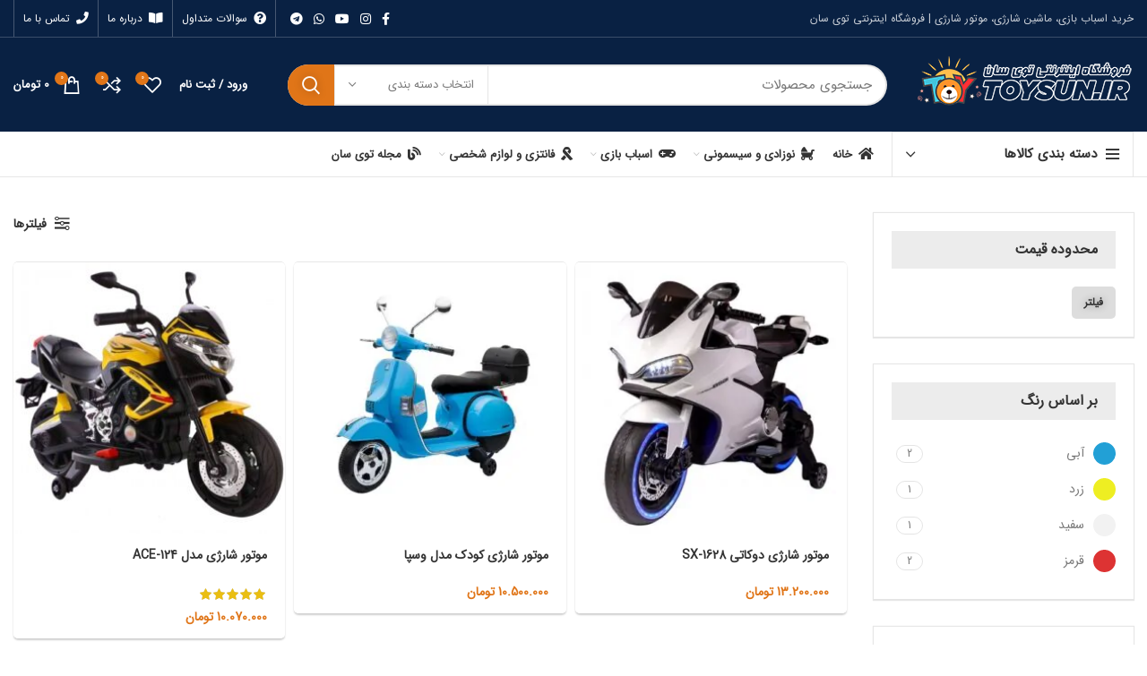

--- FILE ---
content_type: text/html; charset=UTF-8
request_url: https://toysun.ir/product-tag/%D8%AE%D8%B1%DB%8C%D8%AF-%D9%85%D9%88%D8%AA%D9%88%D8%B1-%D8%B4%D8%A7%D8%B1%DA%98%DB%8C
body_size: 37758
content:
<!DOCTYPE html>
<html dir="rtl" lang="fa-IR">
<head><meta charset="UTF-8"><script>if(navigator.userAgent.match(/MSIE|Internet Explorer/i)||navigator.userAgent.match(/Trident\/7\..*?rv:11/i)){var href=document.location.href;if(!href.match(/[?&]nowprocket/)){if(href.indexOf("?")==-1){if(href.indexOf("#")==-1){document.location.href=href+"?nowprocket=1"}else{document.location.href=href.replace("#","?nowprocket=1#")}}else{if(href.indexOf("#")==-1){document.location.href=href+"&nowprocket=1"}else{document.location.href=href.replace("#","&nowprocket=1#")}}}}</script><script>(()=>{class RocketLazyLoadScripts{constructor(){this.v="2.0.4",this.userEvents=["keydown","keyup","mousedown","mouseup","mousemove","mouseover","mouseout","touchmove","touchstart","touchend","touchcancel","wheel","click","dblclick","input"],this.attributeEvents=["onblur","onclick","oncontextmenu","ondblclick","onfocus","onmousedown","onmouseenter","onmouseleave","onmousemove","onmouseout","onmouseover","onmouseup","onmousewheel","onscroll","onsubmit"]}async t(){this.i(),this.o(),/iP(ad|hone)/.test(navigator.userAgent)&&this.h(),this.u(),this.l(this),this.m(),this.k(this),this.p(this),this._(),await Promise.all([this.R(),this.L()]),this.lastBreath=Date.now(),this.S(this),this.P(),this.D(),this.O(),this.M(),await this.C(this.delayedScripts.normal),await this.C(this.delayedScripts.defer),await this.C(this.delayedScripts.async),await this.T(),await this.F(),await this.j(),await this.A(),window.dispatchEvent(new Event("rocket-allScriptsLoaded")),this.everythingLoaded=!0,this.lastTouchEnd&&await new Promise(t=>setTimeout(t,500-Date.now()+this.lastTouchEnd)),this.I(),this.H(),this.U(),this.W()}i(){this.CSPIssue=sessionStorage.getItem("rocketCSPIssue"),document.addEventListener("securitypolicyviolation",t=>{this.CSPIssue||"script-src-elem"!==t.violatedDirective||"data"!==t.blockedURI||(this.CSPIssue=!0,sessionStorage.setItem("rocketCSPIssue",!0))},{isRocket:!0})}o(){window.addEventListener("pageshow",t=>{this.persisted=t.persisted,this.realWindowLoadedFired=!0},{isRocket:!0}),window.addEventListener("pagehide",()=>{this.onFirstUserAction=null},{isRocket:!0})}h(){let t;function e(e){t=e}window.addEventListener("touchstart",e,{isRocket:!0}),window.addEventListener("touchend",function i(o){o.changedTouches[0]&&t.changedTouches[0]&&Math.abs(o.changedTouches[0].pageX-t.changedTouches[0].pageX)<10&&Math.abs(o.changedTouches[0].pageY-t.changedTouches[0].pageY)<10&&o.timeStamp-t.timeStamp<200&&(window.removeEventListener("touchstart",e,{isRocket:!0}),window.removeEventListener("touchend",i,{isRocket:!0}),"INPUT"===o.target.tagName&&"text"===o.target.type||(o.target.dispatchEvent(new TouchEvent("touchend",{target:o.target,bubbles:!0})),o.target.dispatchEvent(new MouseEvent("mouseover",{target:o.target,bubbles:!0})),o.target.dispatchEvent(new PointerEvent("click",{target:o.target,bubbles:!0,cancelable:!0,detail:1,clientX:o.changedTouches[0].clientX,clientY:o.changedTouches[0].clientY})),event.preventDefault()))},{isRocket:!0})}q(t){this.userActionTriggered||("mousemove"!==t.type||this.firstMousemoveIgnored?"keyup"===t.type||"mouseover"===t.type||"mouseout"===t.type||(this.userActionTriggered=!0,this.onFirstUserAction&&this.onFirstUserAction()):this.firstMousemoveIgnored=!0),"click"===t.type&&t.preventDefault(),t.stopPropagation(),t.stopImmediatePropagation(),"touchstart"===this.lastEvent&&"touchend"===t.type&&(this.lastTouchEnd=Date.now()),"click"===t.type&&(this.lastTouchEnd=0),this.lastEvent=t.type,t.composedPath&&t.composedPath()[0].getRootNode()instanceof ShadowRoot&&(t.rocketTarget=t.composedPath()[0]),this.savedUserEvents.push(t)}u(){this.savedUserEvents=[],this.userEventHandler=this.q.bind(this),this.userEvents.forEach(t=>window.addEventListener(t,this.userEventHandler,{passive:!1,isRocket:!0})),document.addEventListener("visibilitychange",this.userEventHandler,{isRocket:!0})}U(){this.userEvents.forEach(t=>window.removeEventListener(t,this.userEventHandler,{passive:!1,isRocket:!0})),document.removeEventListener("visibilitychange",this.userEventHandler,{isRocket:!0}),this.savedUserEvents.forEach(t=>{(t.rocketTarget||t.target).dispatchEvent(new window[t.constructor.name](t.type,t))})}m(){const t="return false",e=Array.from(this.attributeEvents,t=>"data-rocket-"+t),i="["+this.attributeEvents.join("],[")+"]",o="[data-rocket-"+this.attributeEvents.join("],[data-rocket-")+"]",s=(e,i,o)=>{o&&o!==t&&(e.setAttribute("data-rocket-"+i,o),e["rocket"+i]=new Function("event",o),e.setAttribute(i,t))};new MutationObserver(t=>{for(const n of t)"attributes"===n.type&&(n.attributeName.startsWith("data-rocket-")||this.everythingLoaded?n.attributeName.startsWith("data-rocket-")&&this.everythingLoaded&&this.N(n.target,n.attributeName.substring(12)):s(n.target,n.attributeName,n.target.getAttribute(n.attributeName))),"childList"===n.type&&n.addedNodes.forEach(t=>{if(t.nodeType===Node.ELEMENT_NODE)if(this.everythingLoaded)for(const i of[t,...t.querySelectorAll(o)])for(const t of i.getAttributeNames())e.includes(t)&&this.N(i,t.substring(12));else for(const e of[t,...t.querySelectorAll(i)])for(const t of e.getAttributeNames())this.attributeEvents.includes(t)&&s(e,t,e.getAttribute(t))})}).observe(document,{subtree:!0,childList:!0,attributeFilter:[...this.attributeEvents,...e]})}I(){this.attributeEvents.forEach(t=>{document.querySelectorAll("[data-rocket-"+t+"]").forEach(e=>{this.N(e,t)})})}N(t,e){const i=t.getAttribute("data-rocket-"+e);i&&(t.setAttribute(e,i),t.removeAttribute("data-rocket-"+e))}k(t){Object.defineProperty(HTMLElement.prototype,"onclick",{get(){return this.rocketonclick||null},set(e){this.rocketonclick=e,this.setAttribute(t.everythingLoaded?"onclick":"data-rocket-onclick","this.rocketonclick(event)")}})}S(t){function e(e,i){let o=e[i];e[i]=null,Object.defineProperty(e,i,{get:()=>o,set(s){t.everythingLoaded?o=s:e["rocket"+i]=o=s}})}e(document,"onreadystatechange"),e(window,"onload"),e(window,"onpageshow");try{Object.defineProperty(document,"readyState",{get:()=>t.rocketReadyState,set(e){t.rocketReadyState=e},configurable:!0}),document.readyState="loading"}catch(t){console.log("WPRocket DJE readyState conflict, bypassing")}}l(t){this.originalAddEventListener=EventTarget.prototype.addEventListener,this.originalRemoveEventListener=EventTarget.prototype.removeEventListener,this.savedEventListeners=[],EventTarget.prototype.addEventListener=function(e,i,o){o&&o.isRocket||!t.B(e,this)&&!t.userEvents.includes(e)||t.B(e,this)&&!t.userActionTriggered||e.startsWith("rocket-")||t.everythingLoaded?t.originalAddEventListener.call(this,e,i,o):(t.savedEventListeners.push({target:this,remove:!1,type:e,func:i,options:o}),"mouseenter"!==e&&"mouseleave"!==e||t.originalAddEventListener.call(this,e,t.savedUserEvents.push,o))},EventTarget.prototype.removeEventListener=function(e,i,o){o&&o.isRocket||!t.B(e,this)&&!t.userEvents.includes(e)||t.B(e,this)&&!t.userActionTriggered||e.startsWith("rocket-")||t.everythingLoaded?t.originalRemoveEventListener.call(this,e,i,o):t.savedEventListeners.push({target:this,remove:!0,type:e,func:i,options:o})}}J(t,e){this.savedEventListeners=this.savedEventListeners.filter(i=>{let o=i.type,s=i.target||window;return e!==o||t!==s||(this.B(o,s)&&(i.type="rocket-"+o),this.$(i),!1)})}H(){EventTarget.prototype.addEventListener=this.originalAddEventListener,EventTarget.prototype.removeEventListener=this.originalRemoveEventListener,this.savedEventListeners.forEach(t=>this.$(t))}$(t){t.remove?this.originalRemoveEventListener.call(t.target,t.type,t.func,t.options):this.originalAddEventListener.call(t.target,t.type,t.func,t.options)}p(t){let e;function i(e){return t.everythingLoaded?e:e.split(" ").map(t=>"load"===t||t.startsWith("load.")?"rocket-jquery-load":t).join(" ")}function o(o){function s(e){const s=o.fn[e];o.fn[e]=o.fn.init.prototype[e]=function(){return this[0]===window&&t.userActionTriggered&&("string"==typeof arguments[0]||arguments[0]instanceof String?arguments[0]=i(arguments[0]):"object"==typeof arguments[0]&&Object.keys(arguments[0]).forEach(t=>{const e=arguments[0][t];delete arguments[0][t],arguments[0][i(t)]=e})),s.apply(this,arguments),this}}if(o&&o.fn&&!t.allJQueries.includes(o)){const e={DOMContentLoaded:[],"rocket-DOMContentLoaded":[]};for(const t in e)document.addEventListener(t,()=>{e[t].forEach(t=>t())},{isRocket:!0});o.fn.ready=o.fn.init.prototype.ready=function(i){function s(){parseInt(o.fn.jquery)>2?setTimeout(()=>i.bind(document)(o)):i.bind(document)(o)}return"function"==typeof i&&(t.realDomReadyFired?!t.userActionTriggered||t.fauxDomReadyFired?s():e["rocket-DOMContentLoaded"].push(s):e.DOMContentLoaded.push(s)),o([])},s("on"),s("one"),s("off"),t.allJQueries.push(o)}e=o}t.allJQueries=[],o(window.jQuery),Object.defineProperty(window,"jQuery",{get:()=>e,set(t){o(t)}})}P(){const t=new Map;document.write=document.writeln=function(e){const i=document.currentScript,o=document.createRange(),s=i.parentElement;let n=t.get(i);void 0===n&&(n=i.nextSibling,t.set(i,n));const c=document.createDocumentFragment();o.setStart(c,0),c.appendChild(o.createContextualFragment(e)),s.insertBefore(c,n)}}async R(){return new Promise(t=>{this.userActionTriggered?t():this.onFirstUserAction=t})}async L(){return new Promise(t=>{document.addEventListener("DOMContentLoaded",()=>{this.realDomReadyFired=!0,t()},{isRocket:!0})})}async j(){return this.realWindowLoadedFired?Promise.resolve():new Promise(t=>{window.addEventListener("load",t,{isRocket:!0})})}M(){this.pendingScripts=[];this.scriptsMutationObserver=new MutationObserver(t=>{for(const e of t)e.addedNodes.forEach(t=>{"SCRIPT"!==t.tagName||t.noModule||t.isWPRocket||this.pendingScripts.push({script:t,promise:new Promise(e=>{const i=()=>{const i=this.pendingScripts.findIndex(e=>e.script===t);i>=0&&this.pendingScripts.splice(i,1),e()};t.addEventListener("load",i,{isRocket:!0}),t.addEventListener("error",i,{isRocket:!0}),setTimeout(i,1e3)})})})}),this.scriptsMutationObserver.observe(document,{childList:!0,subtree:!0})}async F(){await this.X(),this.pendingScripts.length?(await this.pendingScripts[0].promise,await this.F()):this.scriptsMutationObserver.disconnect()}D(){this.delayedScripts={normal:[],async:[],defer:[]},document.querySelectorAll("script[type$=rocketlazyloadscript]").forEach(t=>{t.hasAttribute("data-rocket-src")?t.hasAttribute("async")&&!1!==t.async?this.delayedScripts.async.push(t):t.hasAttribute("defer")&&!1!==t.defer||"module"===t.getAttribute("data-rocket-type")?this.delayedScripts.defer.push(t):this.delayedScripts.normal.push(t):this.delayedScripts.normal.push(t)})}async _(){await this.L();let t=[];document.querySelectorAll("script[type$=rocketlazyloadscript][data-rocket-src]").forEach(e=>{let i=e.getAttribute("data-rocket-src");if(i&&!i.startsWith("data:")){i.startsWith("//")&&(i=location.protocol+i);try{const o=new URL(i).origin;o!==location.origin&&t.push({src:o,crossOrigin:e.crossOrigin||"module"===e.getAttribute("data-rocket-type")})}catch(t){}}}),t=[...new Map(t.map(t=>[JSON.stringify(t),t])).values()],this.Y(t,"preconnect")}async G(t){if(await this.K(),!0!==t.noModule||!("noModule"in HTMLScriptElement.prototype))return new Promise(e=>{let i;function o(){(i||t).setAttribute("data-rocket-status","executed"),e()}try{if(navigator.userAgent.includes("Firefox/")||""===navigator.vendor||this.CSPIssue)i=document.createElement("script"),[...t.attributes].forEach(t=>{let e=t.nodeName;"type"!==e&&("data-rocket-type"===e&&(e="type"),"data-rocket-src"===e&&(e="src"),i.setAttribute(e,t.nodeValue))}),t.text&&(i.text=t.text),t.nonce&&(i.nonce=t.nonce),i.hasAttribute("src")?(i.addEventListener("load",o,{isRocket:!0}),i.addEventListener("error",()=>{i.setAttribute("data-rocket-status","failed-network"),e()},{isRocket:!0}),setTimeout(()=>{i.isConnected||e()},1)):(i.text=t.text,o()),i.isWPRocket=!0,t.parentNode.replaceChild(i,t);else{const i=t.getAttribute("data-rocket-type"),s=t.getAttribute("data-rocket-src");i?(t.type=i,t.removeAttribute("data-rocket-type")):t.removeAttribute("type"),t.addEventListener("load",o,{isRocket:!0}),t.addEventListener("error",i=>{this.CSPIssue&&i.target.src.startsWith("data:")?(console.log("WPRocket: CSP fallback activated"),t.removeAttribute("src"),this.G(t).then(e)):(t.setAttribute("data-rocket-status","failed-network"),e())},{isRocket:!0}),s?(t.fetchPriority="high",t.removeAttribute("data-rocket-src"),t.src=s):t.src="data:text/javascript;base64,"+window.btoa(unescape(encodeURIComponent(t.text)))}}catch(i){t.setAttribute("data-rocket-status","failed-transform"),e()}});t.setAttribute("data-rocket-status","skipped")}async C(t){const e=t.shift();return e?(e.isConnected&&await this.G(e),this.C(t)):Promise.resolve()}O(){this.Y([...this.delayedScripts.normal,...this.delayedScripts.defer,...this.delayedScripts.async],"preload")}Y(t,e){this.trash=this.trash||[];let i=!0;var o=document.createDocumentFragment();t.forEach(t=>{const s=t.getAttribute&&t.getAttribute("data-rocket-src")||t.src;if(s&&!s.startsWith("data:")){const n=document.createElement("link");n.href=s,n.rel=e,"preconnect"!==e&&(n.as="script",n.fetchPriority=i?"high":"low"),t.getAttribute&&"module"===t.getAttribute("data-rocket-type")&&(n.crossOrigin=!0),t.crossOrigin&&(n.crossOrigin=t.crossOrigin),t.integrity&&(n.integrity=t.integrity),t.nonce&&(n.nonce=t.nonce),o.appendChild(n),this.trash.push(n),i=!1}}),document.head.appendChild(o)}W(){this.trash.forEach(t=>t.remove())}async T(){try{document.readyState="interactive"}catch(t){}this.fauxDomReadyFired=!0;try{await this.K(),this.J(document,"readystatechange"),document.dispatchEvent(new Event("rocket-readystatechange")),await this.K(),document.rocketonreadystatechange&&document.rocketonreadystatechange(),await this.K(),this.J(document,"DOMContentLoaded"),document.dispatchEvent(new Event("rocket-DOMContentLoaded")),await this.K(),this.J(window,"DOMContentLoaded"),window.dispatchEvent(new Event("rocket-DOMContentLoaded"))}catch(t){console.error(t)}}async A(){try{document.readyState="complete"}catch(t){}try{await this.K(),this.J(document,"readystatechange"),document.dispatchEvent(new Event("rocket-readystatechange")),await this.K(),document.rocketonreadystatechange&&document.rocketonreadystatechange(),await this.K(),this.J(window,"load"),window.dispatchEvent(new Event("rocket-load")),await this.K(),window.rocketonload&&window.rocketonload(),await this.K(),this.allJQueries.forEach(t=>t(window).trigger("rocket-jquery-load")),await this.K(),this.J(window,"pageshow");const t=new Event("rocket-pageshow");t.persisted=this.persisted,window.dispatchEvent(t),await this.K(),window.rocketonpageshow&&window.rocketonpageshow({persisted:this.persisted})}catch(t){console.error(t)}}async K(){Date.now()-this.lastBreath>45&&(await this.X(),this.lastBreath=Date.now())}async X(){return document.hidden?new Promise(t=>setTimeout(t)):new Promise(t=>requestAnimationFrame(t))}B(t,e){return e===document&&"readystatechange"===t||(e===document&&"DOMContentLoaded"===t||(e===window&&"DOMContentLoaded"===t||(e===window&&"load"===t||e===window&&"pageshow"===t)))}static run(){(new RocketLazyLoadScripts).t()}}RocketLazyLoadScripts.run()})();</script>
	
	<link rel="profile" href="https://gmpg.org/xfn/11">
	<link rel="pingback" href="https://toysun.ir/xmlrpc.php">

			<script type="rocketlazyloadscript">window.MSInputMethodContext && document.documentMode && document.write('<script src="https://toysun.ir/wp-content/themes/woodmart/js/libs/ie11CustomProperties.min.js"><\/script>');</script>
		<meta name='robots' content='index, follow, max-image-preview:large, max-snippet:-1, max-video-preview:-1' />

	<!-- This site is optimized with the Yoast SEO Premium plugin v26.5 (Yoast SEO v26.6) - https://yoast.com/wordpress/plugins/seo/ -->
	<title>خرید موتور شارژی - فروشگاه اینترنتی توی سان</title>
	<link rel="canonical" href="https://toysun.ir/product-tag/خرید-موتور-شارژی/" />
	<meta property="og:locale" content="fa_IR" />
	<meta property="og:type" content="article" />
	<meta property="og:title" content="خرید موتور شارژی" />
	<meta property="og:url" content="https://toysun.ir/product-tag/خرید-موتور-شارژی/" />
	<meta property="og:site_name" content="فروشگاه اینترنتی توی سان" />
	<meta name="twitter:card" content="summary_large_image" />
	<script type="application/ld+json" class="yoast-schema-graph">{"@context":"https://schema.org","@graph":[{"@type":"CollectionPage","@id":"https://toysun.ir/product-tag/%d8%ae%d8%b1%db%8c%d8%af-%d9%85%d9%88%d8%aa%d9%88%d8%b1-%d8%b4%d8%a7%d8%b1%da%98%db%8c/","url":"https://toysun.ir/product-tag/%d8%ae%d8%b1%db%8c%d8%af-%d9%85%d9%88%d8%aa%d9%88%d8%b1-%d8%b4%d8%a7%d8%b1%da%98%db%8c/","name":"خرید موتور شارژی - فروشگاه اینترنتی توی سان","isPartOf":{"@id":"https://toysun.ir/#website"},"primaryImageOfPage":{"@id":"https://toysun.ir/product-tag/%d8%ae%d8%b1%db%8c%d8%af-%d9%85%d9%88%d8%aa%d9%88%d8%b1-%d8%b4%d8%a7%d8%b1%da%98%db%8c/#primaryimage"},"image":{"@id":"https://toysun.ir/product-tag/%d8%ae%d8%b1%db%8c%d8%af-%d9%85%d9%88%d8%aa%d9%88%d8%b1-%d8%b4%d8%a7%d8%b1%da%98%db%8c/#primaryimage"},"thumbnailUrl":"https://toysun.ir/wp-content/uploads/2021/11/4_644589113.jpg","breadcrumb":{"@id":"https://toysun.ir/product-tag/%d8%ae%d8%b1%db%8c%d8%af-%d9%85%d9%88%d8%aa%d9%88%d8%b1-%d8%b4%d8%a7%d8%b1%da%98%db%8c/#breadcrumb"},"inLanguage":"fa-IR"},{"@type":"ImageObject","inLanguage":"fa-IR","@id":"https://toysun.ir/product-tag/%d8%ae%d8%b1%db%8c%d8%af-%d9%85%d9%88%d8%aa%d9%88%d8%b1-%d8%b4%d8%a7%d8%b1%da%98%db%8c/#primaryimage","url":"https://toysun.ir/wp-content/uploads/2021/11/4_644589113.jpg","contentUrl":"https://toysun.ir/wp-content/uploads/2021/11/4_644589113.jpg","width":500,"height":500},{"@type":"BreadcrumbList","@id":"https://toysun.ir/product-tag/%d8%ae%d8%b1%db%8c%d8%af-%d9%85%d9%88%d8%aa%d9%88%d8%b1-%d8%b4%d8%a7%d8%b1%da%98%db%8c/#breadcrumb","itemListElement":[{"@type":"ListItem","position":1,"name":"خانه","item":"https://toysun.ir/"},{"@type":"ListItem","position":2,"name":"خرید موتور شارژی"}]},{"@type":"WebSite","@id":"https://toysun.ir/#website","url":"https://toysun.ir/","name":"فروشگاه اینترنتی توی سان","description":"خرید اسباب بازی، ماشین شارژی، موتور شارژی | فروشگاه اینترنتی توی سان","publisher":{"@id":"https://toysun.ir/#organization"},"potentialAction":[{"@type":"SearchAction","target":{"@type":"EntryPoint","urlTemplate":"https://toysun.ir/?s={search_term_string}"},"query-input":{"@type":"PropertyValueSpecification","valueRequired":true,"valueName":"search_term_string"}}],"inLanguage":"fa-IR"},{"@type":"Organization","@id":"https://toysun.ir/#organization","name":"توی سان","url":"https://toysun.ir/","logo":{"@type":"ImageObject","inLanguage":"fa-IR","@id":"https://toysun.ir/#/schema/logo/image/","url":"https://toysun.ir/wp-content/uploads/theme/contact-us/toysun-logo-1.jpg","contentUrl":"https://toysun.ir/wp-content/uploads/theme/contact-us/toysun-logo-1.jpg","width":300,"height":300,"caption":"توی سان"},"image":{"@id":"https://toysun.ir/#/schema/logo/image/"},"sameAs":["https://www.facebook.com/Toysunir-111876390505091/","https://www.instagram.com/toysun.ir"]}]}</script>
	<!-- / Yoast SEO Premium plugin. -->


<link rel="alternate" type="application/rss+xml" title="فروشگاه اینترنتی توی سان &raquo; خوراک" href="https://toysun.ir/feed" />
<link rel="alternate" type="application/rss+xml" title="فروشگاه اینترنتی توی سان &raquo; خوراک دیدگاه‌ها" href="https://toysun.ir/comments/feed" />
<link rel="alternate" type="application/rss+xml" title="خوراک فروشگاه اینترنتی توی سان &raquo; خرید موتور شارژی برچسب" href="https://toysun.ir/product-tag/%d8%ae%d8%b1%db%8c%d8%af-%d9%85%d9%88%d8%aa%d9%88%d8%b1-%d8%b4%d8%a7%d8%b1%da%98%db%8c/feed" />
<style id='wp-img-auto-sizes-contain-inline-css' type='text/css'>
img:is([sizes=auto i],[sizes^="auto," i]){contain-intrinsic-size:3000px 1500px}
/*# sourceURL=wp-img-auto-sizes-contain-inline-css */
</style>
<style id='classic-theme-styles-inline-css' type='text/css'>
/*! This file is auto-generated */
.wp-block-button__link{color:#fff;background-color:#32373c;border-radius:9999px;box-shadow:none;text-decoration:none;padding:calc(.667em + 2px) calc(1.333em + 2px);font-size:1.125em}.wp-block-file__button{background:#32373c;color:#fff;text-decoration:none}
/*# sourceURL=/wp-includes/css/classic-themes.min.css */
</style>
<style id='safe-svg-svg-icon-style-inline-css' type='text/css'>
.safe-svg-cover{text-align:center}.safe-svg-cover .safe-svg-inside{display:inline-block;max-width:100%}.safe-svg-cover svg{fill:currentColor;height:100%;max-height:100%;max-width:100%;width:100%}

/*# sourceURL=https://toysun.ir/wp-content/plugins/safe-svg/dist/safe-svg-block-frontend.css */
</style>
<style id='wpsh-blocks-aparat-style-inline-css' type='text/css'>
.h_iframe-aparat_embed_frame{position:relative}.h_iframe-aparat_embed_frame .ratio{display:block;width:100%;height:auto}.h_iframe-aparat_embed_frame iframe{position:absolute;top:0;left:0;width:100%;height:100%}.wpsh-blocks_aparat{width:100%;clear:both;overflow:auto;display:block;position:relative;padding:30px 0}.wpsh-blocks_aparat_align_center .h_iframe-aparat_embed_frame{margin:0 auto}.wpsh-blocks_aparat_align_left .h_iframe-aparat_embed_frame{margin-right:30%}.wpsh-blocks_aparat_size_small .h_iframe-aparat_embed_frame{max-width:420px}.wpsh-blocks_aparat_size_big .h_iframe-aparat_embed_frame{max-width:720px}

/*# sourceURL=https://toysun.ir/wp-content/plugins/wp-shamsi/blocks/aparat/build/style-index.css */
</style>
<style id='wpsh-blocks-justify-style-inline-css' type='text/css'>
.wp-block-wpsh-blocks-justify,.wpsh-blocks_justify{text-align:justify !important}.wpsh-blocks_justify_ltr{direction:ltr !important}.wpsh-blocks_justify_rtl{direction:rtl !important}

/*# sourceURL=https://toysun.ir/wp-content/plugins/wp-shamsi/blocks/justify/build/style-index.css */
</style>
<style id='wpsh-blocks-shamsi-style-inline-css' type='text/css'>
.wpsh-blocks_shamsi_align_center{text-align:center !important}.wpsh-blocks_shamsi_align_right{text-align:right !important}.wpsh-blocks_shamsi_align_left{text-align:left !important}

/*# sourceURL=https://toysun.ir/wp-content/plugins/wp-shamsi/blocks/shamsi/build/style-index.css */
</style>
<style id='woocommerce-inline-inline-css' type='text/css'>
.woocommerce form .form-row .required { visibility: visible; }
/*# sourceURL=woocommerce-inline-inline-css */
</style>
<link data-minify="1" rel='stylesheet' id='eeb-css-frontend-css' href='https://toysun.ir/wp-content/cache/min/1/wp-content/plugins/email-encoder-bundle/assets/css/style.css?ver=1768561467' type='text/css' media='all' />
<link data-minify="1" rel='stylesheet' id='persian-elementor-datepicker-custom-css' href='https://toysun.ir/wp-content/cache/min/1/wp-content/plugins/persian-elementor/assets/css/datepicker-custom.css?ver=1768561467' type='text/css' media='all' />
<link data-minify="1" rel='stylesheet' id='wpsh-style-css' href='https://toysun.ir/wp-content/cache/min/1/wp-content/plugins/wp-shamsi/assets/css/wpsh_custom.css?ver=1768561467' type='text/css' media='all' />
<link rel='stylesheet' id='bootstrap-css' href='https://toysun.ir/wp-content/themes/woodmart/css/bootstrap-light.min.css?ver=6.4.2' type='text/css' media='all' />
<link rel='stylesheet' id='woodmart-style-css' href='https://toysun.ir/wp-content/themes/woodmart/css/style-rtl-elementor.min.css?ver=6.4.2' type='text/css' media='all' />
<link data-minify="1" rel='stylesheet' id='child-style-css' href='https://toysun.ir/wp-content/cache/min/1/wp-content/themes/woodmart-child/style.css?ver=1768561468' type='text/css' media='all' />
<link data-minify="1" rel='stylesheet' id='persian-elementor-icon-css' href='https://toysun.ir/wp-content/cache/min/1/wp-content/plugins/persian-elementor/includes/icons/efaicons/style.css?ver=1768561467' type='text/css' media='all' />
<link rel='stylesheet' id='elementor-frontend-css' href='https://toysun.ir/wp-content/plugins/elementor/assets/css/frontend.min.css?ver=3.34.1' type='text/css' media='all' />
<link rel='stylesheet' id='elementor-post-9-css' href='https://toysun.ir/wp-content/uploads/elementor/css/post-9.css?ver=1768559855' type='text/css' media='all' />
<link rel='stylesheet' id='wd-wpcf7-css' href='https://toysun.ir/wp-content/themes/woodmart/css/parts/int-wpcf7-rtl.min.css?ver=6.4.2' type='text/css' media='all' />
<link rel='stylesheet' id='wd-base-deprecated-css' href='https://toysun.ir/wp-content/themes/woodmart/css/parts/base-deprecated.min.css?ver=6.4.2' type='text/css' media='all' />
<link rel='stylesheet' id='wd-elementor-pro-base-css' href='https://toysun.ir/wp-content/themes/woodmart/css/parts/int-elementor-pro-rtl.min.css?ver=6.4.2' type='text/css' media='all' />
<link data-minify="1" rel='stylesheet' id='xts-style-theme_settings_default-css' href='https://toysun.ir/wp-content/cache/min/1/wp-content/uploads/xts-theme_settings_default-1764891042.css?ver=1768561468' type='text/css' media='all' />
<script type="rocketlazyloadscript" data-rocket-type="text/javascript" data-rocket-src="https://toysun.ir/wp-includes/js/jquery/jquery.min.js?ver=3.7.1" id="jquery-core-js"></script>
<script type="rocketlazyloadscript" data-rocket-type="text/javascript" data-rocket-src="https://toysun.ir/wp-content/plugins/woocommerce/assets/js/jquery-blockui/jquery.blockUI.min.js?ver=2.7.0-wc.10.4.3" id="wc-jquery-blockui-js" defer="defer" data-wp-strategy="defer"></script>
<script type="text/javascript" id="wc-add-to-cart-js-extra">
/* <![CDATA[ */
var wc_add_to_cart_params = {"ajax_url":"/wp-admin/admin-ajax.php","wc_ajax_url":"/?wc-ajax=%%endpoint%%","i18n_view_cart":"\u0645\u0634\u0627\u0647\u062f\u0647 \u0633\u0628\u062f \u062e\u0631\u06cc\u062f","cart_url":"https://toysun.ir/cart","is_cart":"","cart_redirect_after_add":"no"};
//# sourceURL=wc-add-to-cart-js-extra
/* ]]> */
</script>
<script type="rocketlazyloadscript" data-rocket-type="text/javascript" data-rocket-src="https://toysun.ir/wp-content/plugins/woocommerce/assets/js/frontend/add-to-cart.min.js?ver=10.4.3" id="wc-add-to-cart-js" defer="defer" data-wp-strategy="defer"></script>
<script type="rocketlazyloadscript" data-rocket-type="text/javascript" data-rocket-src="https://toysun.ir/wp-content/plugins/woocommerce/assets/js/js-cookie/js.cookie.min.js?ver=2.1.4-wc.10.4.3" id="wc-js-cookie-js" defer="defer" data-wp-strategy="defer"></script>
<script type="text/javascript" id="woocommerce-js-extra">
/* <![CDATA[ */
var woocommerce_params = {"ajax_url":"/wp-admin/admin-ajax.php","wc_ajax_url":"/?wc-ajax=%%endpoint%%","i18n_password_show":"\u0646\u0645\u0627\u06cc\u0634 \u0631\u0645\u0632 \u0639\u0628\u0648\u0631","i18n_password_hide":"\u0645\u062e\u0641\u06cc\u200c\u0633\u0627\u0632\u06cc \u0631\u0645\u0632 \u0639\u0628\u0648\u0631"};
//# sourceURL=woocommerce-js-extra
/* ]]> */
</script>
<script type="rocketlazyloadscript" data-rocket-type="text/javascript" data-rocket-src="https://toysun.ir/wp-content/plugins/woocommerce/assets/js/frontend/woocommerce.min.js?ver=10.4.3" id="woocommerce-js" defer="defer" data-wp-strategy="defer"></script>
<script type="rocketlazyloadscript" data-minify="1" data-rocket-type="text/javascript" data-rocket-src="https://toysun.ir/wp-content/cache/min/1/wp-content/themes/woodmart-child/script.js?ver=1765145054" id="custom-script-js"></script>
<script type="rocketlazyloadscript" data-rocket-type="text/javascript" data-rocket-src="https://toysun.ir/wp-content/themes/woodmart/js/libs/device.min.js?ver=6.4.2" id="wd-device-library-js"></script>
<link rel="https://api.w.org/" href="https://toysun.ir/wp-json/" /><link rel="alternate" title="JSON" type="application/json" href="https://toysun.ir/wp-json/wp/v2/product_tag/171" /><link rel="EditURI" type="application/rsd+xml" title="RSD" href="https://toysun.ir/xmlrpc.php?rsd" />
<link data-minify="1" rel="stylesheet" href="https://toysun.ir/wp-content/cache/min/1/wp-content/themes/woodmart-child/rtl.css?ver=1768561468" type="text/css" media="screen" /><meta name="framework" content="weLaunch 4.1.24" /><meta name="generator" content="performant-translations 1.2.0">
<style id="wplmi-inline-css" type="text/css">
 span.wplmi-user-avatar { width: 16px;display: inline-block !important;flex-shrink: 0; } img.wplmi-elementor-avatar { border-radius: 100%;margin-right: 3px; }
</style>
<!-- site-navigation-element Schema optimized by Schema Pro --><script type="application/ld+json">{"@context":"https:\/\/schema.org","@graph":[{"@context":"https:\/\/schema.org","@type":"SiteNavigationElement","id":"site-navigation","name":"\u062e\u0627\u0646\u0647","url":"https:\/\/toysun.ir\/"},{"@context":"https:\/\/schema.org","@type":"SiteNavigationElement","id":"site-navigation","name":"\u0646\u0648\u0632\u0627\u062f\u06cc \u0648 \u0633\u06cc\u0633\u0645\u0648\u0646\u06cc","url":"https:\/\/toysun.ir\/%d9%86%d9%88%d8%b2%d8%a7%d8%af%db%8c-%d9%88-%d8%b3%db%8c%d8%b3%d9%85%d9%88%d9%86%db%8c"},{"@context":"https:\/\/schema.org","@type":"SiteNavigationElement","id":"site-navigation","name":"\u0627\u0633\u0628\u0627\u0628 \u0628\u0627\u0632\u06cc \u0646\u0648\u0632\u0627\u062f\u06cc","url":"https:\/\/toysun.ir\/product-category\/%d9%86%d9%88%d8%b2%d8%a7%d8%af%db%8c-%d9%88-%d8%b3%db%8c%d8%b3%d9%85%d9%88%d9%86%db%8c\/%d8%a7%d8%b3%d8%a8%d8%a7%d8%a8-%d8%a8%d8%a7%d8%b2%db%8c-%d9%86%d9%88%d8%b2%d8%a7%d8%af%db%8c"},{"@context":"https:\/\/schema.org","@type":"SiteNavigationElement","id":"site-navigation","name":"\u0648\u0627\u06a9\u0631 \u0648 \u0631\u0648\u0631\u0648\u0626\u06a9 \u06a9\u0648\u062f\u06a9","url":"https:\/\/toysun.ir\/product-category\/%d9%86%d9%88%d8%b2%d8%a7%d8%af%db%8c-%d9%88-%d8%b3%db%8c%d8%b3%d9%85%d9%88%d9%86%db%8c\/%d9%88%d8%a7%da%a9%d8%b1-%d9%88-%d8%b1%d9%88%d8%b1%d9%88%d8%a6%da%a9-%da%a9%d9%88%d8%af%da%a9"},{"@context":"https:\/\/schema.org","@type":"SiteNavigationElement","id":"site-navigation","name":"\u0631\u0627\u06a9\u0631 \u06a9\u0648\u062f\u06a9","url":"https:\/\/toysun.ir\/product-category\/%d9%86%d9%88%d8%b2%d8%a7%d8%af%db%8c-%d9%88-%d8%b3%db%8c%d8%b3%d9%85%d9%88%d9%86%db%8c\/%d8%b1%d8%a7%da%a9%d8%b1-%da%a9%d9%88%d8%af%da%a9"},{"@context":"https:\/\/schema.org","@type":"SiteNavigationElement","id":"site-navigation","name":"\u06af\u0647\u0648\u0627\u0631\u0647 \u06a9\u0648\u062f\u06a9","url":"https:\/\/toysun.ir\/product-category\/%d9%86%d9%88%d8%b2%d8%a7%d8%af%db%8c-%d9%88-%d8%b3%db%8c%d8%b3%d9%85%d9%88%d9%86%db%8c\/%da%af%d9%87%d9%88%d8%a7%d8%b1%d9%87-%da%a9%d9%88%d8%af%da%a9"},{"@context":"https:\/\/schema.org","@type":"SiteNavigationElement","id":"site-navigation","name":"\u0622\u0648\u06cc\u0632 \u062a\u062e\u062a \u0648 \u06a9\u0631\u06cc\u0631","url":"https:\/\/toysun.ir\/product-category\/%d9%86%d9%88%d8%b2%d8%a7%d8%af%db%8c-%d9%88-%d8%b3%db%8c%d8%b3%d9%85%d9%88%d9%86%db%8c\/%d8%a2%d9%88%db%8c%d8%b2-%d8%aa%d8%ae%d8%aa-%d9%88-%da%a9%d8%b1%db%8c%d8%b1"},{"@context":"https:\/\/schema.org","@type":"SiteNavigationElement","id":"site-navigation","name":"\u067e\u0644\u06cc \u062c\u06cc\u0645 \u0648 \u062a\u0634\u06a9 \u0628\u0627\u0632\u06cc","url":"https:\/\/toysun.ir\/product-category\/%d9%86%d9%88%d8%b2%d8%a7%d8%af%db%8c-%d9%88-%d8%b3%db%8c%d8%b3%d9%85%d9%88%d9%86%db%8c\/%d9%be%d9%84%db%8c-%d8%ac%db%8c%d9%85-%d9%88-%d8%aa%d8%b4%da%a9-%d8%a8%d8%a7%d8%b2%db%8c"},{"@context":"https:\/\/schema.org","@type":"SiteNavigationElement","id":"site-navigation","name":"\u0635\u0646\u062f\u0644\u06cc \u063a\u0630\u0627 \u06a9\u0648\u062f\u06a9","url":"https:\/\/toysun.ir\/product-category\/%d9%86%d9%88%d8%b2%d8%a7%d8%af%db%8c-%d9%88-%d8%b3%db%8c%d8%b3%d9%85%d9%88%d9%86%db%8c\/%d8%b5%d9%86%d8%af%d9%84%db%8c-%d8%ba%d8%b0%d8%a7-%da%a9%d9%88%d8%af%da%a9"},{"@context":"https:\/\/schema.org","@type":"SiteNavigationElement","id":"site-navigation","name":"\u0635\u0646\u062f\u0644\u06cc \u0645\u0627\u0634\u06cc\u0646 \u06a9\u0648\u062f\u06a9","url":"https:\/\/toysun.ir\/product-category\/%d9%86%d9%88%d8%b2%d8%a7%d8%af%db%8c-%d9%88-%d8%b3%db%8c%d8%b3%d9%85%d9%88%d9%86%db%8c\/%d8%b5%d9%86%d8%af%d9%84%db%8c-%d9%85%d8%a7%d8%b4%db%8c%d9%86-%da%a9%d9%88%d8%af%da%a9"},{"@context":"https:\/\/schema.org","@type":"SiteNavigationElement","id":"site-navigation","name":"\u0644\u06af\u0646 \u0648 \u0635\u0646\u062f\u0644\u06cc \u062a\u0648\u0627\u0644\u062a \u06a9\u0648\u062f\u06a9","url":"https:\/\/toysun.ir\/product-category\/%d9%86%d9%88%d8%b2%d8%a7%d8%af%db%8c-%d9%88-%d8%b3%db%8c%d8%b3%d9%85%d9%88%d9%86%db%8c\/%d9%84%da%af%d9%86-%d9%88-%d8%b5%d9%86%d8%af%d9%84%db%8c-%d8%aa%d9%88%d8%a7%d9%84%d8%aa"},{"@context":"https:\/\/schema.org","@type":"SiteNavigationElement","id":"site-navigation","name":"\u0648\u0627\u0646 \u062d\u0645\u0627\u0645 \u06a9\u0648\u062f\u06a9","url":"https:\/\/toysun.ir\/product-category\/%d9%86%d9%88%d8%b2%d8%a7%d8%af%db%8c-%d9%88-%d8%b3%db%8c%d8%b3%d9%85%d9%88%d9%86%db%8c\/%d9%88%d8%a7%d9%86-%d8%ad%d9%85%d8%a7%d9%85-%da%a9%d9%88%d8%af%da%a9"},{"@context":"https:\/\/schema.org","@type":"SiteNavigationElement","id":"site-navigation","name":"\u0627\u0633\u0628\u0627\u0628 \u0628\u0627\u0632\u06cc \u062d\u0645\u0627\u0645 \u06a9\u0648\u062f\u06a9","url":"https:\/\/toysun.ir\/product-category\/%d9%86%d9%88%d8%b2%d8%a7%d8%af%db%8c-%d9%88-%d8%b3%db%8c%d8%b3%d9%85%d9%88%d9%86%db%8c\/%d8%a7%d8%b3%d8%a8%d8%a7%d8%a8-%d8%a8%d8%a7%d8%b2%db%8c-%d8%ad%d9%85%d8%a7%d9%85"},{"@context":"https:\/\/schema.org","@type":"SiteNavigationElement","id":"site-navigation","name":"\u0633\u0627\u06a9 \u0645\u0627\u062f\u0631 \u0648 \u0644\u0648\u0627\u0632\u0645 \u0646\u0648\u0632\u0627\u062f","url":"https:\/\/toysun.ir\/product-category\/%d9%86%d9%88%d8%b2%d8%a7%d8%af%db%8c-%d9%88-%d8%b3%db%8c%d8%b3%d9%85%d9%88%d9%86%db%8c\/%d8%b3%d8%a7%da%a9-%d9%85%d8%a7%d8%af%d8%b1-%d9%88-%d9%84%d9%88%d8%a7%d8%b2%d9%85-%d9%86%d9%88%d8%b2%d8%a7%d8%af"},{"@context":"https:\/\/schema.org","@type":"SiteNavigationElement","id":"site-navigation","name":"\u0627\u0633\u0628\u0627\u0628 \u0628\u0627\u0632\u06cc","url":"https:\/\/toysun.ir\/%d8%a7%d8%b3%d8%a8%d8%a7%d8%a8-%d8%a8%d8%a7%d8%b2%db%8c"},{"@context":"https:\/\/schema.org","@type":"SiteNavigationElement","id":"site-navigation","name":"\u0627\u0628\u0632\u0627\u0631 \u0645\u0648\u0633\u06cc\u0642\u06cc \u06a9\u0648\u062f\u06a9","url":"https:\/\/toysun.ir\/product-category\/%d8%a7%d8%b3%d8%a8%d8%a7%d8%a8-%d8%a8%d8%a7%d8%b2%db%8c\/%d8%a7%d8%a8%d8%b2%d8%a7%d8%b1-%d9%85%d9%88%d8%b3%db%8c%d9%82%db%8c-%da%a9%d9%88%d8%af%da%a9"},{"@context":"https:\/\/schema.org","@type":"SiteNavigationElement","id":"site-navigation","name":"\u0627\u0633\u0628\u0627\u0628 \u0628\u0627\u0632\u06cc \u0645\u0648\u0632\u06cc\u06a9\u0627\u0644","url":"https:\/\/toysun.ir\/product-category\/%d8%a7%d8%b3%d8%a8%d8%a7%d8%a8-%d8%a8%d8%a7%d8%b2%db%8c\/%d8%a7%d8%b3%d8%a8%d8%a7%d8%a8-%d8%a8%d8%a7%d8%b2%db%8c-%d9%85%d9%88%d8%b2%db%8c%da%a9%d8%a7%d9%84"},{"@context":"https:\/\/schema.org","@type":"SiteNavigationElement","id":"site-navigation","name":"\u0628\u0627\u0632\u06cc \u0648 \u0633\u0631\u06af\u0631\u0645\u06cc","url":"https:\/\/toysun.ir\/product-category\/%d8%a7%d8%b3%d8%a8%d8%a7%d8%a8-%d8%a8%d8%a7%d8%b2%db%8c\/%d8%a8%d8%a7%d8%b2%db%8c-%d9%88-%d8%b3%d8%b1%da%af%d8%b1%d9%85%db%8c"},{"@context":"https:\/\/schema.org","@type":"SiteNavigationElement","id":"site-navigation","name":"\u0633\u062a \u0648 \u0648\u0633\u0627\u06cc\u0644 \u0628\u0627\u0632\u06cc","url":"https:\/\/toysun.ir\/product-category\/%d8%a7%d8%b3%d8%a8%d8%a7%d8%a8-%d8%a8%d8%a7%d8%b2%db%8c\/%d8%b3%d8%aa-%d9%88-%d9%88%d8%b3%d8%a7%db%8c%d9%84-%d8%a8%d8%a7%d8%b2%db%8c"},{"@context":"https:\/\/schema.org","@type":"SiteNavigationElement","id":"site-navigation","name":"\u0627\u0633\u0628\u0627\u0628 \u0628\u0627\u0632\u06cc \u062f\u06cc\u062c\u06cc\u062a\u0627\u0644","url":"https:\/\/toysun.ir\/product-category\/%d8%a7%d8%b3%d8%a8%d8%a7%d8%a8-%d8%a8%d8%a7%d8%b2%db%8c\/%d8%a7%d8%b3%d8%a8%d8%a7%d8%a8-%d8%a8%d8%a7%d8%b2%db%8c-%d8%af%db%8c%d8%ac%db%8c%d8%aa%d8%a7%d9%84"},{"@context":"https:\/\/schema.org","@type":"SiteNavigationElement","id":"site-navigation","name":"\u0627\u0633\u0628\u0627\u0628 \u0628\u0627\u0632\u06cc \u0622\u0645\u0648\u0632\u0634\u06cc \u0648 \u0641\u06a9\u0631\u06cc","url":"https:\/\/toysun.ir\/product-category\/%d8%a7%d8%b3%d8%a8%d8%a7%d8%a8-%d8%a8%d8%a7%d8%b2%db%8c\/%d8%a7%d8%b3%d8%a8%d8%a7%d8%a8-%d8%a8%d8%a7%d8%b2%db%8c-%d8%a2%d9%85%d9%88%d8%b2%d8%b4%db%8c-%d9%88-%d9%81%da%a9%d8%b1%db%8c"},{"@context":"https:\/\/schema.org","@type":"SiteNavigationElement","id":"site-navigation","name":"\u06a9\u0644\u0628\u0647 \u06a9\u0648\u062f\u06a9 \u0648 \u0686\u0627\u062f\u0631 \u0628\u0627\u0632\u06cc","url":"https:\/\/toysun.ir\/product-category\/%d8%a7%d8%b3%d8%a8%d8%a7%d8%a8-%d8%a8%d8%a7%d8%b2%db%8c\/%da%a9%d9%84%d8%a8%d9%87-%da%a9%d9%88%d8%af%da%a9-%d9%88-%da%86%d8%a7%d8%af%d8%b1-%d8%a8%d8%a7%d8%b2%db%8c"},{"@context":"https:\/\/schema.org","@type":"SiteNavigationElement","id":"site-navigation","name":"\u0644\u0648\u067e\u200c \u06a9\u0627\u0631 \u067e\u0644\u06cc \u0641\u06a9\u062a\u0648\u0631\u06cc","url":"https:\/\/toysun.ir\/product-category\/%d8%a7%d8%b3%d8%a8%d8%a7%d8%a8-%d8%a8%d8%a7%d8%b2%db%8c\/%d9%84%d9%88%d9%be-%da%a9%d8%a7%d8%b1-%d9%be%d9%84%db%8c-%d9%81%da%a9%d8%aa%d9%88%d8%b1%db%8c"},{"@context":"https:\/\/schema.org","@type":"SiteNavigationElement","id":"site-navigation","name":"\u0627\u0633\u06a9\u0648\u062a\u0631","url":"https:\/\/toysun.ir\/product-category\/%d8%a7%d8%b3%d8%a8%d8%a7%d8%a8-%d8%a8%d8%a7%d8%b2%db%8c\/%d8%a7%d8%b3%da%a9%d9%88%d8%aa%d8%b1"},{"@context":"https:\/\/schema.org","@type":"SiteNavigationElement","id":"site-navigation","name":"\u0627\u0633\u062a\u062e\u0631 \u062a\u0648\u067e \u0648 \u0622\u0628","url":"https:\/\/toysun.ir\/product-category\/%d8%a7%d8%b3%d8%a8%d8%a7%d8%a8-%d8%a8%d8%a7%d8%b2%db%8c\/%d8%a7%d8%b3%d8%aa%d8%ae%d8%b1-%d8%aa%d9%88%d9%be-%d9%88-%d8%a2%d8%a8"},{"@context":"https:\/\/schema.org","@type":"SiteNavigationElement","id":"site-navigation","name":"\u0645\u0627\u0634\u06cc\u0646 \u0634\u0627\u0631\u0698\u06cc","url":"https:\/\/toysun.ir\/product-category\/%d8%a7%d8%b3%d8%a8%d8%a7%d8%a8-%d8%a8%d8%a7%d8%b2%db%8c\/%d9%85%d8%a7%d8%b4%db%8c%d9%86-%d8%b4%d8%a7%d8%b1%da%98%db%8c"},{"@context":"https:\/\/schema.org","@type":"SiteNavigationElement","id":"site-navigation","name":"\u0645\u0627\u0634\u06cc\u0646 \u06a9\u0646\u062a\u0631\u0644\u06cc","url":"https:\/\/toysun.ir\/product-category\/%d8%a7%d8%b3%d8%a8%d8%a7%d8%a8-%d8%a8%d8%a7%d8%b2%db%8c\/%d9%85%d8%a7%d8%b4%db%8c%d9%86-%da%a9%d9%86%d8%aa%d8%b1%d9%84%db%8c"},{"@context":"https:\/\/schema.org","@type":"SiteNavigationElement","id":"site-navigation","name":"\u0639\u0631\u0648\u0633\u06a9 \u0648 \u0644\u0648\u0627\u0632\u0645 \u0639\u0631\u0648\u0633\u06a9","url":"https:\/\/toysun.ir\/product-category\/%d8%a7%d8%b3%d8%a8%d8%a7%d8%a8-%d8%a8%d8%a7%d8%b2%db%8c\/%d8%b9%d8%b1%d9%88%d8%b3%da%a9-%d9%88-%d9%84%d9%88%d8%a7%d8%b2%d9%85-%d8%b9%d8%b1%d9%88%d8%b3%da%a9"},{"@context":"https:\/\/schema.org","@type":"SiteNavigationElement","id":"site-navigation","name":"\u0645\u0648\u062a\u0648\u0631 \u0634\u0627\u0631\u0698\u06cc","url":"https:\/\/toysun.ir\/product-category\/%d8%a7%d8%b3%d8%a8%d8%a7%d8%a8-%d8%a8%d8%a7%d8%b2%db%8c\/%d9%85%d9%88%d8%aa%d9%88%d8%b1-%d8%b4%d8%a7%d8%b1%da%98%db%8c"},{"@context":"https:\/\/schema.org","@type":"SiteNavigationElement","id":"site-navigation","name":"\u062a\u0641\u0646\u06af \u0648 \u0627\u0633\u0628\u0627\u0628 \u0628\u0627\u0632\u06cc \u062c\u0646\u06af\u06cc","url":"https:\/\/toysun.ir\/product-category\/%d8%a7%d8%b3%d8%a8%d8%a7%d8%a8-%d8%a8%d8%a7%d8%b2%db%8c\/%d8%aa%d9%81%d9%86%da%af-%d9%88-%d8%a7%d8%b3%d8%a8%d8%a7%d8%a8-%d8%a8%d8%a7%d8%b2%db%8c-%d8%ac%d9%86%da%af%db%8c"},{"@context":"https:\/\/schema.org","@type":"SiteNavigationElement","id":"site-navigation","name":"\u062a\u0627\u0628 \u0648 \u0633\u0631\u0633\u0631\u0647 \u06a9\u0648\u062f\u06a9","url":"https:\/\/toysun.ir\/product-category\/%d8%a7%d8%b3%d8%a8%d8%a7%d8%a8-%d8%a8%d8%a7%d8%b2%db%8c\/%d8%aa%d8%a7%d8%a8-%d9%88-%d8%b3%d8%b1%d8%b3%d8%b1%d9%87-%da%a9%d9%88%d8%af%da%a9"},{"@context":"https:\/\/schema.org","@type":"SiteNavigationElement","id":"site-navigation","name":"\u062f\u0648\u0686\u0631\u062e\u0647","url":"https:\/\/toysun.ir\/product-category\/%d8%af%d9%88%da%86%d8%b1%d8%ae%d9%87"},{"@context":"https:\/\/schema.org","@type":"SiteNavigationElement","id":"site-navigation","name":"\u0641\u0627\u0646\u062a\u0632\u06cc \u0648 \u0644\u0648\u0627\u0632\u0645 \u0634\u062e\u0635\u06cc","url":"https:\/\/toysun.ir\/%d9%81%d8%a7%d9%86%d8%aa%d8%b2%db%8c-%d9%88-%d9%84%d9%88%d8%a7%d8%b2%d9%85-%d8%b4%d8%ae%d8%b5%db%8c"},{"@context":"https:\/\/schema.org","@type":"SiteNavigationElement","id":"site-navigation","name":"\u06a9\u0648\u0644\u0647 \u067e\u0634\u062a\u06cc \u06a9\u0648\u062f\u06a9","url":"https:\/\/toysun.ir\/product-category\/%d9%81%d8%a7%d9%86%d8%aa%d8%b2%db%8c-%d9%88-%d9%84%d9%88%d8%a7%d8%b2%d9%85-%d8%b4%d8%ae%d8%b5%db%8c\/%da%a9%d9%88%d9%84%d9%87-%d9%be%d8%b4%d8%aa%db%8c-%da%a9%d9%88%d8%af%da%a9"},{"@context":"https:\/\/schema.org","@type":"SiteNavigationElement","id":"site-navigation","name":"\u0686\u0645\u062f\u0627\u0646 \u062f\u062e\u062a\u0631\u0627\u0646\u0647","url":"https:\/\/toysun.ir\/product-category\/%d9%81%d8%a7%d9%86%d8%aa%d8%b2%db%8c-%d9%88-%d9%84%d9%88%d8%a7%d8%b2%d9%85-%d8%b4%d8%ae%d8%b5%db%8c\/%da%86%d9%85%d8%af%d8%a7%d9%86-%d8%af%d8%ae%d8%aa%d8%b1%d8%a7%d9%86%d9%87"},{"@context":"https:\/\/schema.org","@type":"SiteNavigationElement","id":"site-navigation","name":"\u0645\u06cc\u0632 \u0648 \u0635\u0646\u062f\u0644\u06cc \u06a9\u0648\u062f\u06a9","url":"https:\/\/toysun.ir\/product-category\/%d9%81%d8%a7%d9%86%d8%aa%d8%b2%db%8c-%d9%88-%d9%84%d9%88%d8%a7%d8%b2%d9%85-%d8%b4%d8%ae%d8%b5%db%8c\/%d9%85%db%8c%d8%b2-%d9%88-%d8%b5%d9%86%d8%af%d9%84%db%8c-%da%a9%d9%88%d8%af%da%a9"},{"@context":"https:\/\/schema.org","@type":"SiteNavigationElement","id":"site-navigation","name":"\u0628\u0627\u06a9\u0633 \u0648 \u062c\u0639\u0628\u0647 \u0627\u0633\u0628\u0627\u0628 \u0628\u0627\u0632\u06cc","url":"https:\/\/toysun.ir\/product-category\/%d9%81%d8%a7%d9%86%d8%aa%d8%b2%db%8c-%d9%88-%d9%84%d9%88%d8%a7%d8%b2%d9%85-%d8%b4%d8%ae%d8%b5%db%8c\/%d8%a8%d8%a7%da%a9%d8%b3-%d9%88-%d8%ac%d8%b9%d8%a8%d9%87-%d8%a7%d8%b3%d8%a8%d8%a7%d8%a8-%d8%a8%d8%a7%d8%b2%db%8c"},{"@context":"https:\/\/schema.org","@type":"SiteNavigationElement","id":"site-navigation","name":"\u0645\u062c\u0644\u0647 \u062a\u0648\u06cc \u0633\u0627\u0646","url":"https:\/\/toysun.ir\/blog\/"}]}</script><!-- / site-navigation-element Schema optimized by Schema Pro --><!-- breadcrumb Schema optimized by Schema Pro --><script type="application/ld+json">{"@context":"https:\/\/schema.org","@type":"BreadcrumbList","itemListElement":[{"@type":"ListItem","position":1,"item":{"@id":"https:\/\/toysun.ir\/","name":"\u062e\u0627\u0646\u0647"}},{"@type":"ListItem","position":2,"item":{"@id":"https:\/\/toysun.ir\/product-tag\/%D8%AE%D8%B1%DB%8C%D8%AF-%D9%85%D9%88%D8%AA%D9%88%D8%B1-%D8%B4%D8%A7%D8%B1%DA%98%DB%8C","name":"\u062e\u0631\u06cc\u062f \u0645\u0648\u062a\u0648\u0631 \u0634\u0627\u0631\u0698\u06cc"}}]}</script><!-- / breadcrumb Schema optimized by Schema Pro --> 
<!-- Global site tag (gtag.js) - Google Analytics -->
<script type="rocketlazyloadscript" async data-rocket-src="https://www.googletagmanager.com/gtag/js?id=UA-213665132-1"></script>
<script type="rocketlazyloadscript">
  window.dataLayer = window.dataLayer || [];
  function gtag(){dataLayer.push(arguments);}
  gtag('js', new Date());

  gtag('config', 'UA-213665132-1');
</script>
 
					<meta name="viewport" content="width=device-width, initial-scale=1">
										<noscript><style>.woocommerce-product-gallery{ opacity: 1 !important; }</style></noscript>
	<meta name="generator" content="Elementor 3.34.1; features: additional_custom_breakpoints; settings: css_print_method-external, google_font-enabled, font_display-block">
			<style>
				.e-con.e-parent:nth-of-type(n+4):not(.e-lazyloaded):not(.e-no-lazyload),
				.e-con.e-parent:nth-of-type(n+4):not(.e-lazyloaded):not(.e-no-lazyload) * {
					background-image: none !important;
				}
				@media screen and (max-height: 1024px) {
					.e-con.e-parent:nth-of-type(n+3):not(.e-lazyloaded):not(.e-no-lazyload),
					.e-con.e-parent:nth-of-type(n+3):not(.e-lazyloaded):not(.e-no-lazyload) * {
						background-image: none !important;
					}
				}
				@media screen and (max-height: 640px) {
					.e-con.e-parent:nth-of-type(n+2):not(.e-lazyloaded):not(.e-no-lazyload),
					.e-con.e-parent:nth-of-type(n+2):not(.e-lazyloaded):not(.e-no-lazyload) * {
						background-image: none !important;
					}
				}
			</style>
						<style id="wpsp-style-frontend"></style>
			<link rel="icon" href="https://toysun.ir/wp-content/uploads/theme/favicon.ico" sizes="32x32" />
<link rel="icon" href="https://toysun.ir/wp-content/uploads/theme/favicon.ico" sizes="192x192" />
<link rel="apple-touch-icon" href="https://toysun.ir/wp-content/uploads/theme/favicon.ico" />
<meta name="msapplication-TileImage" content="https://toysun.ir/wp-content/uploads/theme/favicon.ico" />
<style>
		
		</style>			<style data-type="wd-style-header_374016">
				.whb-top-bar .wd-dropdown {
	margin-top: 0.5px;
}

.whb-top-bar .wd-dropdown:after {
	height: 10.5px;
}


.whb-header-bottom .wd-dropdown {
	margin-top: 5px;
}

.whb-header-bottom .wd-dropdown:after {
	height: 15px;
}


.whb-header .whb-header-bottom .wd-header-cats {
	margin-top: -0px;
	margin-bottom: -1px;
	height: calc(100% + 1px);
}

.whb-clone.whb-sticked .wd-dropdown {
	margin-top: 10px;
}

.whb-clone.whb-sticked .wd-dropdown:after {
	height: 20px;
}

@media (min-width: 1025px) {
		.whb-top-bar-inner {
		height: 41px;
		max-height: 41px;
	}

		
		.whb-general-header-inner {
		height: 105px;
		max-height: 105px;
	}

		
		.whb-header-bottom-inner {
		height: 50px;
		max-height: 50px;
	}

		
			.whb-clone .whb-general-header-inner {
		height: 60px;
		max-height: 60px;
	}
	
	}

@media (max-width: 1024px) {
	
		.whb-general-header-inner {
		height: 60px;
		max-height: 60px;
	}
	
		.whb-header-bottom-inner {
		height: 50px;
		max-height: 50px;
	}
	
			.whb-clone .whb-general-header-inner {
		height: 60px;
		max-height: 60px;
	}
	
	}
		
.whb-top-bar {
	background-color: rgba(9, 33, 67, 1);border-color: rgba(58, 77, 105, 1);border-bottom-width: 1px;border-bottom-style: solid;
}

.whb-general-header {
	background-color: rgba(9, 33, 67, 1);border-bottom-width: 0px;border-bottom-style: solid;
}
.whb-iwrm76rtqomujw92ocbu .menu-opener { background-color: rgba(255, 255, 255, 1); }.whb-iwrm76rtqomujw92ocbu .menu-opener { border-color: rgba(129, 129, 129, 0.2);border-bottom-width: 1px;border-bottom-style: solid;border-top-width: 1px;border-top-style: solid;border-left-width: 1px;border-left-style: solid;border-right-width: 1px;border-right-style: solid; }
.whb-header-bottom {
	border-color: rgba(129, 129, 129, 0.2);border-bottom-width: 1px;border-bottom-style: solid;
}
			</style>
			<meta name="generator" content="WP Rocket 3.20.1.2" data-wpr-features="wpr_delay_js wpr_minify_js wpr_image_dimensions wpr_minify_css" /></head>

<body class="rtl archive tax-product_tag term-171 wp-theme-woodmart wp-child-theme-woodmart-child theme-woodmart woocommerce woocommerce-page woocommerce-no-js wp-schema-pro-2.10.5 wrapper-custom  form-style-rounded  form-border-width-2 categories-accordion-on woodmart-archive-shop woodmart-ajax-shop-on offcanvas-sidebar-mobile offcanvas-sidebar-tablet sticky-toolbar-on elementor-default elementor-kit-9">
			<script type="rocketlazyloadscript" data-rocket-type="text/javascript" id="wd-flicker-fix">// Flicker fix.</script>	
	
	<div data-rocket-location-hash="b24b512644cc60774aceb00b9d24fd44" class="website-wrapper">
									<header data-rocket-location-hash="a008c19bcd4a87c5215c149ff02f457a" class="whb-header whb-sticky-shadow whb-scroll-slide whb-sticky-clone">
					<div data-rocket-location-hash="bbe49e9e3df14a896b564b3512d39a74" class="whb-main-header">
	
<div class="whb-row whb-top-bar whb-not-sticky-row whb-with-bg whb-border-fullwidth whb-color-light whb-flex-flex-middle whb-hidden-mobile">
	<div data-rocket-location-hash="0841f15ebf099eeaba6f2c7f735d0671" class="container">
		<div class="whb-flex-row whb-top-bar-inner">
			<div class="whb-column whb-col-left whb-visible-lg">
	
<div class="wd-header-text set-cont-mb-s reset-last-child  whb-text-element">خرید اسباب بازی، ماشین شارژی، موتور شارژی | فروشگاه اینترنتی توی سان</div>
</div>
<div class="whb-column whb-col-center whb-visible-lg whb-empty-column">
	</div>
<div class="whb-column whb-col-right whb-visible-lg">
	
			<div class="wd-social-icons woodmart-social-icons icons-design-default icons-size- color-scheme-light social-follow social-form-circle text-center">

				
									<a rel="noopener noreferrer nofollow" href="https://www.facebook.com/Toysunir-111876390505091/" target="_blank" class=" wd-social-icon social-facebook" aria-label="Facebook link">
						<span class="wd-icon"></span>
											</a>
				
				
				
									<a rel="noopener noreferrer nofollow" href="https://www.instagram.com/toysun.ir/" target="_blank" class=" wd-social-icon social-instagram" aria-label="لینک اینستاگرام">
						<span class="wd-icon"></span>
											</a>
				
									<a rel="noopener noreferrer nofollow" href="https://www.youtube.com/channel/UC6La8J-NXE8PnVUuS-y0ORg" target="_blank" class=" wd-social-icon social-youtube" aria-label="Youtube link">
						<span class="wd-icon"></span>
											</a>
				
				
				
				
				
				
				
				
				
				
				
				
									<a rel="noopener noreferrer nofollow" href="https://api.whatsapp.com/send?phone=989126077708" target="_blank" class="whatsapp-desktop  wd-social-icon social-whatsapp" aria-label="WhatsApp social link">
						<span class="wd-icon"></span>
											</a>
					
					<a rel="noopener noreferrer nofollow" href="https://api.whatsapp.com/send?phone=989126077708" target="_blank" class="whatsapp-mobile  wd-social-icon social-whatsapp" aria-label="WhatsApp social link">
						<span class="wd-icon"></span>
											</a>
				
								
								
				
									<a rel="noopener noreferrer nofollow" href="tg://resolve?domain=hmidelmi" target="_blank" class=" wd-social-icon social-tg" aria-label="لینک تلگرام">
						<span class="wd-icon"></span>
											</a>
								
				
			</div>

		<div class="wd-header-divider wd-full-height  whb-divider-element"></div>
<div class="wd-header-nav wd-header-secondary-nav text-right wd-full-height navigation-style-bordered" role="navigation">
	<ul id="menu-%d9%86%d9%88%d8%a7%d8%b1-%d8%a8%d8%a7%d9%84%d8%a7-%d8%b3%d9%85%d8%aa-%da%86%d9%be" class="menu wd-nav wd-nav-secondary wd-style-bordered wd-gap-s"><li id="menu-item-15441" class="menu-item menu-item-type-post_type menu-item-object-page menu-item-15441 item-level-0 menu-item-design-default menu-simple-dropdown wd-event-hover" ><a href="https://toysun.ir/faqs" class="woodmart-nav-link"><span class="wd-nav-icon fa fa-question-circle"></span><span class="nav-link-text">سوالات متداول</span></a></li>
<li id="menu-item-19622" class="menu-item menu-item-type-post_type menu-item-object-page menu-item-19622 item-level-0 menu-item-design-default menu-simple-dropdown wd-event-hover" ><a href="https://toysun.ir/about-us" class="woodmart-nav-link"><span class="wd-nav-icon fa fa-book-open"></span><span class="nav-link-text">درباره ما</span></a></li>
<li id="menu-item-15440" class="menu-item menu-item-type-post_type menu-item-object-page menu-item-15440 item-level-0 menu-item-design-default menu-simple-dropdown wd-event-hover" ><a href="https://toysun.ir/contact-us" class="woodmart-nav-link"><span class="wd-nav-icon fa fa-phone"></span><span class="nav-link-text">تماس با ما</span></a></li>
</ul></div><!--END MAIN-NAV-->
<div class="wd-header-divider wd-full-height  whb-divider-element"></div></div>
<div class="whb-column whb-col-mobile whb-hidden-lg whb-empty-column">
	</div>
		</div>
	</div>
</div>

<div class="whb-row whb-general-header whb-sticky-row whb-with-bg whb-without-border whb-color-light whb-flex-flex-middle">
	<div data-rocket-location-hash="ca23f7c07336b7cf8c7766d2ffffc9d9" class="container">
		<div class="whb-flex-row whb-general-header-inner">
			<div class="whb-column whb-col-left whb-visible-lg">
	<div class="site-logo">
	<a href="https://toysun.ir/" class="wd-logo wd-main-logo woodmart-logo woodmart-main-logo" rel="home">
		<img width="245" height="56" src="https://toysun.ir/wp-content/uploads/2021/11/logo-toysun.png" alt="فروشگاه اینترنتی توی سان" style="max-width: 245px;" />	</a>
	</div>
</div>
<div class="whb-column whb-col-center whb-visible-lg">
	<div class="whb-space-element " style="width:10px;"></div>			<div class="wd-search-form wd-header-search-form woodmart-search-form">
								<form role="search" method="get" class="searchform  wd-with-cat has-categories-dropdown wd-style-with-bg search-style-with-bg woodmart-ajax-search" action="https://toysun.ir/"  data-thumbnail="1" data-price="1" data-post_type="product" data-count="20" data-sku="1" data-symbols_count="3">
					<input type="text" class="s" placeholder="جستجوی محصولات" value="" name="s" aria-label="جستجو" title="جستجوی محصولات" />
					<input type="hidden" name="post_type" value="product">
								<div class="wd-search-cat wd-scroll search-by-category">
				<input type="hidden" name="product_cat" value="0">
				<a href="#" rel="nofollow" data-val="0">
					<span>
						انتخاب دسته بندی					</span>
				</a>
				<div class="wd-dropdown wd-dropdown-search-cat wd-dropdown-menu wd-scroll-content wd-design-default list-wrapper">
					<ul class="wd-sub-menu sub-menu">
						<li style="display:none;"><a href="#" data-val="0">انتخاب دسته بندی</a></li>
							<li class="cat-item cat-item-246"><a class="pf-value" href="https://toysun.ir/product-category/winfun" data-val="winfun" data-title="winfun" >winfun</a>
</li>
	<li class="cat-item cat-item-324"><a class="pf-value" href="https://toysun.ir/product-category/%d8%a2%d8%b4%d9%be%d8%b2%d8%ae%d8%a7%d9%86%d9%87" data-val="%d8%a2%d8%b4%d9%be%d8%b2%d8%ae%d8%a7%d9%86%d9%87" data-title="آشپزخانه" >آشپزخانه</a>
</li>
	<li class="cat-item cat-item-71"><a class="pf-value" href="https://toysun.ir/product-category/%d8%a7%d8%b3%d8%a8%d8%a7%d8%a8-%d8%a8%d8%a7%d8%b2%db%8c" data-val="%d8%a7%d8%b3%d8%a8%d8%a7%d8%a8-%d8%a8%d8%a7%d8%b2%db%8c" data-title="اسباب بازی" >اسباب بازی</a>
<ul class='children'>
	<li class="cat-item cat-item-70"><a class="pf-value" href="https://toysun.ir/product-category/%d8%a7%d8%b3%d8%a8%d8%a7%d8%a8-%d8%a8%d8%a7%d8%b2%db%8c/%d8%a7%d8%a8%d8%b2%d8%a7%d8%b1-%d9%85%d9%88%d8%b3%db%8c%d9%82%db%8c-%da%a9%d9%88%d8%af%da%a9" data-val="%d8%a7%d8%a8%d8%b2%d8%a7%d8%b1-%d9%85%d9%88%d8%b3%db%8c%d9%82%db%8c-%da%a9%d9%88%d8%af%da%a9" data-title="ابزار موسیقی کودک" >ابزار موسیقی کودک</a>
</li>
	<li class="cat-item cat-item-114"><a class="pf-value" href="https://toysun.ir/product-category/%d8%a7%d8%b3%d8%a8%d8%a7%d8%a8-%d8%a8%d8%a7%d8%b2%db%8c/%d8%a7%d8%b3%d8%a8%d8%a7%d8%a8-%d8%a8%d8%a7%d8%b2%db%8c-%d8%a2%d9%85%d9%88%d8%b2%d8%b4%db%8c-%d9%88-%d9%81%da%a9%d8%b1%db%8c" data-val="%d8%a7%d8%b3%d8%a8%d8%a7%d8%a8-%d8%a8%d8%a7%d8%b2%db%8c-%d8%a2%d9%85%d9%88%d8%b2%d8%b4%db%8c-%d9%88-%d9%81%da%a9%d8%b1%db%8c" data-title="اسباب بازی آموزشی و فکری" >اسباب بازی آموزشی و فکری</a>
</li>
	<li class="cat-item cat-item-74"><a class="pf-value" href="https://toysun.ir/product-category/%d8%a7%d8%b3%d8%a8%d8%a7%d8%a8-%d8%a8%d8%a7%d8%b2%db%8c/%d8%a7%d8%b3%d8%a8%d8%a7%d8%a8-%d8%a8%d8%a7%d8%b2%db%8c-%d8%af%db%8c%d8%ac%db%8c%d8%aa%d8%a7%d9%84" data-val="%d8%a7%d8%b3%d8%a8%d8%a7%d8%a8-%d8%a8%d8%a7%d8%b2%db%8c-%d8%af%db%8c%d8%ac%db%8c%d8%aa%d8%a7%d9%84" data-title="اسباب بازی دیجیتال" >اسباب بازی دیجیتال</a>
</li>
	<li class="cat-item cat-item-76"><a class="pf-value" href="https://toysun.ir/product-category/%d8%a7%d8%b3%d8%a8%d8%a7%d8%a8-%d8%a8%d8%a7%d8%b2%db%8c/%d8%a7%d8%b3%d8%a8%d8%a7%d8%a8-%d8%a8%d8%a7%d8%b2%db%8c-%d9%85%d9%88%d8%b2%db%8c%da%a9%d8%a7%d9%84" data-val="%d8%a7%d8%b3%d8%a8%d8%a7%d8%a8-%d8%a8%d8%a7%d8%b2%db%8c-%d9%85%d9%88%d8%b2%db%8c%da%a9%d8%a7%d9%84" data-title="اسباب بازی موزیکال" >اسباب بازی موزیکال</a>
</li>
	<li class="cat-item cat-item-78"><a class="pf-value" href="https://toysun.ir/product-category/%d8%a7%d8%b3%d8%a8%d8%a7%d8%a8-%d8%a8%d8%a7%d8%b2%db%8c/%d8%a7%d8%b3%d8%aa%d8%ae%d8%b1-%d8%aa%d9%88%d9%be-%d9%88-%d8%a2%d8%a8" data-val="%d8%a7%d8%b3%d8%aa%d8%ae%d8%b1-%d8%aa%d9%88%d9%be-%d9%88-%d8%a2%d8%a8" data-title="استخر توپ و آب" >استخر توپ و آب</a>
</li>
	<li class="cat-item cat-item-79"><a class="pf-value" href="https://toysun.ir/product-category/%d8%a7%d8%b3%d8%a8%d8%a7%d8%a8-%d8%a8%d8%a7%d8%b2%db%8c/%d8%a7%d8%b3%da%a9%d9%88%d8%aa%d8%b1" data-val="%d8%a7%d8%b3%da%a9%d9%88%d8%aa%d8%b1" data-title="اسکوتر" >اسکوتر</a>
</li>
	<li class="cat-item cat-item-80"><a class="pf-value" href="https://toysun.ir/product-category/%d8%a7%d8%b3%d8%a8%d8%a7%d8%a8-%d8%a8%d8%a7%d8%b2%db%8c/%d8%a8%d8%a7%d8%b2%db%8c-%d9%88-%d8%b3%d8%b1%da%af%d8%b1%d9%85%db%8c" data-val="%d8%a8%d8%a7%d8%b2%db%8c-%d9%88-%d8%b3%d8%b1%da%af%d8%b1%d9%85%db%8c" data-title="بازی و سرگرمی" >بازی و سرگرمی</a>
</li>
	<li class="cat-item cat-item-84"><a class="pf-value" href="https://toysun.ir/product-category/%d8%a7%d8%b3%d8%a8%d8%a7%d8%a8-%d8%a8%d8%a7%d8%b2%db%8c/%d8%aa%d8%a7%d8%a8-%d9%88-%d8%b3%d8%b1%d8%b3%d8%b1%d9%87-%da%a9%d9%88%d8%af%da%a9" data-val="%d8%aa%d8%a7%d8%a8-%d9%88-%d8%b3%d8%b1%d8%b3%d8%b1%d9%87-%da%a9%d9%88%d8%af%da%a9" data-title="تاب و سرسره کودک" >تاب و سرسره کودک</a>
</li>
	<li class="cat-item cat-item-85"><a class="pf-value" href="https://toysun.ir/product-category/%d8%a7%d8%b3%d8%a8%d8%a7%d8%a8-%d8%a8%d8%a7%d8%b2%db%8c/%d8%aa%d9%81%d9%86%da%af-%d9%88-%d8%a7%d8%b3%d8%a8%d8%a7%d8%a8-%d8%a8%d8%a7%d8%b2%db%8c-%d8%ac%d9%86%da%af%db%8c" data-val="%d8%aa%d9%81%d9%86%da%af-%d9%88-%d8%a7%d8%b3%d8%a8%d8%a7%d8%a8-%d8%a8%d8%a7%d8%b2%db%8c-%d8%ac%d9%86%da%af%db%8c" data-title="تفنگ و اسباب بازی جنگی" >تفنگ و اسباب بازی جنگی</a>
</li>
	<li class="cat-item cat-item-183"><a class="pf-value" href="https://toysun.ir/product-category/%d8%a7%d8%b3%d8%a8%d8%a7%d8%a8-%d8%a8%d8%a7%d8%b2%db%8c/%d8%b3%d8%aa-%d9%88-%d9%88%d8%b3%d8%a7%db%8c%d9%84-%d8%a8%d8%a7%d8%b2%db%8c" data-val="%d8%b3%d8%aa-%d9%88-%d9%88%d8%b3%d8%a7%db%8c%d9%84-%d8%a8%d8%a7%d8%b2%db%8c" data-title="ست و وسایل بازی" >ست و وسایل بازی</a>
</li>
	<li class="cat-item cat-item-91"><a class="pf-value" href="https://toysun.ir/product-category/%d8%a7%d8%b3%d8%a8%d8%a7%d8%a8-%d8%a8%d8%a7%d8%b2%db%8c/%d8%b9%d8%b1%d9%88%d8%b3%da%a9-%d9%88-%d9%84%d9%88%d8%a7%d8%b2%d9%85-%d8%b9%d8%b1%d9%88%d8%b3%da%a9" data-val="%d8%b9%d8%b1%d9%88%d8%b3%da%a9-%d9%88-%d9%84%d9%88%d8%a7%d8%b2%d9%85-%d8%b9%d8%b1%d9%88%d8%b3%da%a9" data-title="عروسک و لوازم عروسک" >عروسک و لوازم عروسک</a>
</li>
	<li class="cat-item cat-item-93"><a class="pf-value" href="https://toysun.ir/product-category/%d8%a7%d8%b3%d8%a8%d8%a7%d8%a8-%d8%a8%d8%a7%d8%b2%db%8c/%da%a9%d9%84%d8%a8%d9%87-%da%a9%d9%88%d8%af%da%a9-%d9%88-%da%86%d8%a7%d8%af%d8%b1-%d8%a8%d8%a7%d8%b2%db%8c" data-val="%da%a9%d9%84%d8%a8%d9%87-%da%a9%d9%88%d8%af%da%a9-%d9%88-%da%86%d8%a7%d8%af%d8%b1-%d8%a8%d8%a7%d8%b2%db%8c" data-title="کلبه کودک و چادر بازی" >کلبه کودک و چادر بازی</a>
</li>
	<li class="cat-item cat-item-72"><a class="pf-value" href="https://toysun.ir/product-category/%d8%a7%d8%b3%d8%a8%d8%a7%d8%a8-%d8%a8%d8%a7%d8%b2%db%8c/%d9%84%d9%88%d9%be-%da%a9%d8%a7%d8%b1-%d9%be%d9%84%db%8c-%d9%81%da%a9%d8%aa%d9%88%d8%b1%db%8c" data-val="%d9%84%d9%88%d9%be-%da%a9%d8%a7%d8%b1-%d9%be%d9%84%db%8c-%d9%81%da%a9%d8%aa%d9%88%d8%b1%db%8c" data-title="لوپ‌ کار پلی فکتوری" >لوپ‌ کار پلی فکتوری</a>
</li>
	<li class="cat-item cat-item-99"><a class="pf-value" href="https://toysun.ir/product-category/%d8%a7%d8%b3%d8%a8%d8%a7%d8%a8-%d8%a8%d8%a7%d8%b2%db%8c/%d9%85%d8%a7%d8%b4%db%8c%d9%86-%d8%b4%d8%a7%d8%b1%da%98%db%8c" data-val="%d9%85%d8%a7%d8%b4%db%8c%d9%86-%d8%b4%d8%a7%d8%b1%da%98%db%8c" data-title="ماشین شارژی" >ماشین شارژی</a>
</li>
	<li class="cat-item cat-item-98"><a class="pf-value" href="https://toysun.ir/product-category/%d8%a7%d8%b3%d8%a8%d8%a7%d8%a8-%d8%a8%d8%a7%d8%b2%db%8c/%d9%85%d8%a7%d8%b4%db%8c%d9%86-%da%a9%d9%86%d8%aa%d8%b1%d9%84%db%8c" data-val="%d9%85%d8%a7%d8%b4%db%8c%d9%86-%da%a9%d9%86%d8%aa%d8%b1%d9%84%db%8c" data-title="ماشین کنترلی" >ماشین کنترلی</a>
</li>
	<li class="cat-item cat-item-2187"><a class="pf-value" href="https://toysun.ir/product-category/%d8%a7%d8%b3%d8%a8%d8%a7%d8%a8-%d8%a8%d8%a7%d8%b2%db%8c/%d9%85%d9%88%d8%aa%d9%88%d8%b1-%d8%b4%d8%a7%d8%b1%da%98%db%8c" data-val="%d9%85%d9%88%d8%aa%d9%88%d8%b1-%d8%b4%d8%a7%d8%b1%da%98%db%8c" data-title="موتور شارژی" >موتور شارژی</a>
</li>
</ul>
</li>
	<li class="cat-item cat-item-132"><a class="pf-value" href="https://toysun.ir/product-category/%d8%aa%d9%88%d9%84%d9%88" data-val="%d8%aa%d9%88%d9%84%d9%88" data-title="تولو" >تولو</a>
</li>
	<li class="cat-item cat-item-2092"><a class="pf-value" href="https://toysun.ir/product-category/%d8%af%d9%88%da%86%d8%b1%d8%ae%d9%87" data-val="%d8%af%d9%88%da%86%d8%b1%d8%ae%d9%87" data-title="دوچرخه" >دوچرخه</a>
</li>
	<li class="cat-item cat-item-162"><a class="pf-value" href="https://toysun.ir/product-category/%d8%b9%d8%b1%d9%88%d8%b3%da%a9-%d8%af%d8%ae%d8%aa%d8%b1%d8%a7%d9%86%d9%87" data-val="%d8%b9%d8%b1%d9%88%d8%b3%da%a9-%d8%af%d8%ae%d8%aa%d8%b1%d8%a7%d9%86%d9%87" data-title="عروسک دخترانه" >عروسک دخترانه</a>
</li>
	<li class="cat-item cat-item-92"><a class="pf-value" href="https://toysun.ir/product-category/%d9%81%d8%a7%d9%86%d8%aa%d8%b2%db%8c-%d9%88-%d9%84%d9%88%d8%a7%d8%b2%d9%85-%d8%b4%d8%ae%d8%b5%db%8c" data-val="%d9%81%d8%a7%d9%86%d8%aa%d8%b2%db%8c-%d9%88-%d9%84%d9%88%d8%a7%d8%b2%d9%85-%d8%b4%d8%ae%d8%b5%db%8c" data-title="فانتزی و لوازم شخصی" >فانتزی و لوازم شخصی</a>
<ul class='children'>
	<li class="cat-item cat-item-82"><a class="pf-value" href="https://toysun.ir/product-category/%d9%81%d8%a7%d9%86%d8%aa%d8%b2%db%8c-%d9%88-%d9%84%d9%88%d8%a7%d8%b2%d9%85-%d8%b4%d8%ae%d8%b5%db%8c/%d8%a8%d8%a7%da%a9%d8%b3-%d9%88-%d8%ac%d8%b9%d8%a8%d9%87-%d8%a7%d8%b3%d8%a8%d8%a7%d8%a8-%d8%a8%d8%a7%d8%b2%db%8c" data-val="%d8%a8%d8%a7%da%a9%d8%b3-%d9%88-%d8%ac%d8%b9%d8%a8%d9%87-%d8%a7%d8%b3%d8%a8%d8%a7%d8%a8-%d8%a8%d8%a7%d8%b2%db%8c" data-title="باکس و جعبه اسباب بازی" >باکس و جعبه اسباب بازی</a>
</li>
	<li class="cat-item cat-item-86"><a class="pf-value" href="https://toysun.ir/product-category/%d9%81%d8%a7%d9%86%d8%aa%d8%b2%db%8c-%d9%88-%d9%84%d9%88%d8%a7%d8%b2%d9%85-%d8%b4%d8%ae%d8%b5%db%8c/%da%86%d9%85%d8%af%d8%a7%d9%86-%d8%af%d8%ae%d8%aa%d8%b1%d8%a7%d9%86%d9%87" data-val="%da%86%d9%85%d8%af%d8%a7%d9%86-%d8%af%d8%ae%d8%aa%d8%b1%d8%a7%d9%86%d9%87" data-title="چمدان دخترانه" >چمدان دخترانه</a>
</li>
	<li class="cat-item cat-item-94"><a class="pf-value" href="https://toysun.ir/product-category/%d9%81%d8%a7%d9%86%d8%aa%d8%b2%db%8c-%d9%88-%d9%84%d9%88%d8%a7%d8%b2%d9%85-%d8%b4%d8%ae%d8%b5%db%8c/%da%a9%d9%88%d9%84%d9%87-%d9%be%d8%b4%d8%aa%db%8c-%da%a9%d9%88%d8%af%da%a9" data-val="%da%a9%d9%88%d9%84%d9%87-%d9%be%d8%b4%d8%aa%db%8c-%da%a9%d9%88%d8%af%da%a9" data-title="کوله پشتی کودک" >کوله پشتی کودک</a>
</li>
	<li class="cat-item cat-item-100"><a class="pf-value" href="https://toysun.ir/product-category/%d9%81%d8%a7%d9%86%d8%aa%d8%b2%db%8c-%d9%88-%d9%84%d9%88%d8%a7%d8%b2%d9%85-%d8%b4%d8%ae%d8%b5%db%8c/%d9%85%db%8c%d8%b2-%d9%88-%d8%b5%d9%86%d8%af%d9%84%db%8c-%da%a9%d9%88%d8%af%da%a9" data-val="%d9%85%db%8c%d8%b2-%d9%88-%d8%b5%d9%86%d8%af%d9%84%db%8c-%da%a9%d9%88%d8%af%da%a9" data-title="میز و صندلی کودک" >میز و صندلی کودک</a>
</li>
</ul>
</li>
	<li class="cat-item cat-item-101"><a class="pf-value" href="https://toysun.ir/product-category/%d9%86%d9%88%d8%b2%d8%a7%d8%af%db%8c-%d9%88-%d8%b3%db%8c%d8%b3%d9%85%d9%88%d9%86%db%8c" data-val="%d9%86%d9%88%d8%b2%d8%a7%d8%af%db%8c-%d9%88-%d8%b3%db%8c%d8%b3%d9%85%d9%88%d9%86%db%8c" data-title="نوزادی و سیسمونی" >نوزادی و سیسمونی</a>
<ul class='children'>
	<li class="cat-item cat-item-69"><a class="pf-value" href="https://toysun.ir/product-category/%d9%86%d9%88%d8%b2%d8%a7%d8%af%db%8c-%d9%88-%d8%b3%db%8c%d8%b3%d9%85%d9%88%d9%86%db%8c/%d8%a2%d9%88%db%8c%d8%b2-%d8%aa%d8%ae%d8%aa-%d9%88-%da%a9%d8%b1%db%8c%d8%b1" data-val="%d8%a2%d9%88%db%8c%d8%b2-%d8%aa%d8%ae%d8%aa-%d9%88-%da%a9%d8%b1%db%8c%d8%b1" data-title="آویز تخت و کریر" >آویز تخت و کریر</a>
</li>
	<li class="cat-item cat-item-75"><a class="pf-value" href="https://toysun.ir/product-category/%d9%86%d9%88%d8%b2%d8%a7%d8%af%db%8c-%d9%88-%d8%b3%db%8c%d8%b3%d9%85%d9%88%d9%86%db%8c/%d8%a7%d8%b3%d8%a8%d8%a7%d8%a8-%d8%a8%d8%a7%d8%b2%db%8c-%d8%ad%d9%85%d8%a7%d9%85" data-val="%d8%a7%d8%b3%d8%a8%d8%a7%d8%a8-%d8%a8%d8%a7%d8%b2%db%8c-%d8%ad%d9%85%d8%a7%d9%85" data-title="اسباب بازی حمام کودک" >اسباب بازی حمام کودک</a>
</li>
	<li class="cat-item cat-item-77"><a class="pf-value" href="https://toysun.ir/product-category/%d9%86%d9%88%d8%b2%d8%a7%d8%af%db%8c-%d9%88-%d8%b3%db%8c%d8%b3%d9%85%d9%88%d9%86%db%8c/%d8%a7%d8%b3%d8%a8%d8%a7%d8%a8-%d8%a8%d8%a7%d8%b2%db%8c-%d9%86%d9%88%d8%b2%d8%a7%d8%af%db%8c" data-val="%d8%a7%d8%b3%d8%a8%d8%a7%d8%a8-%d8%a8%d8%a7%d8%b2%db%8c-%d9%86%d9%88%d8%b2%d8%a7%d8%af%db%8c" data-title="اسباب بازی نوزادی" >اسباب بازی نوزادی</a>
</li>
	<li class="cat-item cat-item-83"><a class="pf-value" href="https://toysun.ir/product-category/%d9%86%d9%88%d8%b2%d8%a7%d8%af%db%8c-%d9%88-%d8%b3%db%8c%d8%b3%d9%85%d9%88%d9%86%db%8c/%d9%be%d9%84%db%8c-%d8%ac%db%8c%d9%85-%d9%88-%d8%aa%d8%b4%da%a9-%d8%a8%d8%a7%d8%b2%db%8c" data-val="%d9%be%d9%84%db%8c-%d8%ac%db%8c%d9%85-%d9%88-%d8%aa%d8%b4%da%a9-%d8%a8%d8%a7%d8%b2%db%8c" data-title="پلی جیم و تشک بازی" >پلی جیم و تشک بازی</a>
</li>
	<li class="cat-item cat-item-104"><a class="pf-value" href="https://toysun.ir/product-category/%d9%86%d9%88%d8%b2%d8%a7%d8%af%db%8c-%d9%88-%d8%b3%db%8c%d8%b3%d9%85%d9%88%d9%86%db%8c/%d8%b1%d8%a7%da%a9%d8%b1-%da%a9%d9%88%d8%af%da%a9" data-val="%d8%b1%d8%a7%da%a9%d8%b1-%da%a9%d9%88%d8%af%da%a9" data-title="راکر کودک" >راکر کودک</a>
</li>
	<li class="cat-item cat-item-87"><a class="pf-value" href="https://toysun.ir/product-category/%d9%86%d9%88%d8%b2%d8%a7%d8%af%db%8c-%d9%88-%d8%b3%db%8c%d8%b3%d9%85%d9%88%d9%86%db%8c/%d8%b3%d8%a7%da%a9-%d9%85%d8%a7%d8%af%d8%b1-%d9%88-%d9%84%d9%88%d8%a7%d8%b2%d9%85-%d9%86%d9%88%d8%b2%d8%a7%d8%af" data-val="%d8%b3%d8%a7%da%a9-%d9%85%d8%a7%d8%af%d8%b1-%d9%88-%d9%84%d9%88%d8%a7%d8%b2%d9%85-%d9%86%d9%88%d8%b2%d8%a7%d8%af" data-title="ساک مادر و لوازم نوزاد" >ساک مادر و لوازم نوزاد</a>
</li>
	<li class="cat-item cat-item-329"><a class="pf-value" href="https://toysun.ir/product-category/%d9%86%d9%88%d8%b2%d8%a7%d8%af%db%8c-%d9%88-%d8%b3%db%8c%d8%b3%d9%85%d9%88%d9%86%db%8c/%d8%b5%d9%86%d8%af%d9%84%db%8c-%d8%ba%d8%b0%d8%a7-%da%a9%d9%88%d8%af%da%a9" data-val="%d8%b5%d9%86%d8%af%d9%84%db%8c-%d8%ba%d8%b0%d8%a7-%da%a9%d9%88%d8%af%da%a9" data-title="صندلی غذا کودک" >صندلی غذا کودک</a>
</li>
	<li class="cat-item cat-item-90"><a class="pf-value" href="https://toysun.ir/product-category/%d9%86%d9%88%d8%b2%d8%a7%d8%af%db%8c-%d9%88-%d8%b3%db%8c%d8%b3%d9%85%d9%88%d9%86%db%8c/%d8%b5%d9%86%d8%af%d9%84%db%8c-%d9%85%d8%a7%d8%b4%db%8c%d9%86-%da%a9%d9%88%d8%af%da%a9" data-val="%d8%b5%d9%86%d8%af%d9%84%db%8c-%d9%85%d8%a7%d8%b4%db%8c%d9%86-%da%a9%d9%88%d8%af%da%a9" data-title="صندلی ماشین کودک" >صندلی ماشین کودک</a>
</li>
	<li class="cat-item cat-item-96"><a class="pf-value" href="https://toysun.ir/product-category/%d9%86%d9%88%d8%b2%d8%a7%d8%af%db%8c-%d9%88-%d8%b3%db%8c%d8%b3%d9%85%d9%88%d9%86%db%8c/%da%af%d9%87%d9%88%d8%a7%d8%b1%d9%87-%da%a9%d9%88%d8%af%da%a9" data-val="%da%af%d9%87%d9%88%d8%a7%d8%b1%d9%87-%da%a9%d9%88%d8%af%da%a9" data-title="گهواره کودک" >گهواره کودک</a>
</li>
	<li class="cat-item cat-item-97"><a class="pf-value" href="https://toysun.ir/product-category/%d9%86%d9%88%d8%b2%d8%a7%d8%af%db%8c-%d9%88-%d8%b3%db%8c%d8%b3%d9%85%d9%88%d9%86%db%8c/%d9%84%da%af%d9%86-%d9%88-%d8%b5%d9%86%d8%af%d9%84%db%8c-%d8%aa%d9%88%d8%a7%d9%84%d8%aa" data-val="%d9%84%da%af%d9%86-%d9%88-%d8%b5%d9%86%d8%af%d9%84%db%8c-%d8%aa%d9%88%d8%a7%d9%84%d8%aa" data-title="لگن و صندلی توالت کودک" >لگن و صندلی توالت کودک</a>
</li>
	<li class="cat-item cat-item-102"><a class="pf-value" href="https://toysun.ir/product-category/%d9%86%d9%88%d8%b2%d8%a7%d8%af%db%8c-%d9%88-%d8%b3%db%8c%d8%b3%d9%85%d9%88%d9%86%db%8c/%d9%88%d8%a7%da%a9%d8%b1-%d9%88-%d8%b1%d9%88%d8%b1%d9%88%d8%a6%da%a9-%da%a9%d9%88%d8%af%da%a9" data-val="%d9%88%d8%a7%da%a9%d8%b1-%d9%88-%d8%b1%d9%88%d8%b1%d9%88%d8%a6%da%a9-%da%a9%d9%88%d8%af%da%a9" data-title="واکر و روروئک کودک" >واکر و روروئک کودک</a>
</li>
	<li class="cat-item cat-item-103"><a class="pf-value" href="https://toysun.ir/product-category/%d9%86%d9%88%d8%b2%d8%a7%d8%af%db%8c-%d9%88-%d8%b3%db%8c%d8%b3%d9%85%d9%88%d9%86%db%8c/%d9%88%d8%a7%d9%86-%d8%ad%d9%85%d8%a7%d9%85-%da%a9%d9%88%d8%af%da%a9" data-val="%d9%88%d8%a7%d9%86-%d8%ad%d9%85%d8%a7%d9%85-%da%a9%d9%88%d8%af%da%a9" data-title="وان حمام کودک" >وان حمام کودک</a>
</li>
</ul>
</li>
					</ul>
				</div>
			</div>
								<button type="submit" class="searchsubmit">
						<span>
							جستجو						</span>
											</button>
				</form>
													<div data-rocket-location-hash="0ed4ffc5457fac565848cf58a1a2c896" class="search-results-wrapper">
						<div class="wd-dropdown-results wd-scroll wd-dropdown woodmart-search-results">
							<div class="wd-scroll-content"></div>
						</div>

											</div>
							</div>
		<div class="whb-space-element " style="width:10px;"></div></div>
<div class="whb-column whb-col-right whb-visible-lg">
	<div class="whb-space-element " style="width:15px;"></div><div class="wd-header-my-account wd-tools-element wd-event-hover  wd-account-style-text my-account-with-text login-side-opener woodmart-header-links woodmart-navigation item-event-hover menu-simple-dropdown">
			<a href="https://toysun.ir/my-account" title="حساب کاربری من">
			<span class="wd-tools-icon">
							</span>
			<span class="wd-tools-text">
				ورود / ثبت نام			</span>
		</a>
		
			</div>

<div class="wd-header-wishlist wd-tools-element wd-style-icon wd-with-count with-product-count woodmart-wishlist-info-widget" title="لیست علاقمندی های من">
	<a href="https://toysun.ir/wishlist">
		<span class="wd-tools-icon wishlist-icon">
			
							<span class="wd-tools-count">
					0				</span>
					</span>
		<span class="wd-tools-text wishlist-label">
			علاقه مندی		</span>
	</a>
</div>

<div class="wd-header-compare wd-tools-element wd-style-icon wd-with-count with-product-count woodmart-compare-info-widget" title="مقایسه محصولات">
	<a href="https://toysun.ir/compare">
		<span class="wd-tools-icon compare-icon">
			
							<span class="wd-tools-count compare-count">0</span>
					</span>
		<span class="wd-tools-text compare-label">
			مقایسه		</span>
	</a>
</div>

<div class="wd-header-cart wd-tools-element wd-design-2 woodmart-cart-alt woodmart-shopping-cart woodmart-cart-design-2">
	<a href="https://toysun.ir/cart" title="سبد خرید">
		<span class="wd-tools-icon wd-icon-alt woodmart-cart-icon">
												<span class="wd-cart-number woodmart-cart-number">0 <span>محصول</span></span>
							</span>
		<span class="wd-tools-text woodmart-cart-totals">
			
			<span class="subtotal-divider">/</span>
					<span class="wd-cart-subtotal woodmart-cart-subtotal"><span class="woocommerce-Price-amount amount"><bdi><span class="woocommerce-Price-currencySymbol"></span>0</bdi></span></span>
				</span>
	</a>
	</div>
</div>
<div class="whb-column whb-mobile-left whb-hidden-lg">
	<div class="wd-tools-element wd-header-mobile-nav wd-style-text woodmart-burger-icon">
	<a href="#" rel="nofollow">
		<span class="wd-tools-icon woodmart-burger">
					</span>
	
		<span class="wd-tools-text">منو</span>
	</a>
</div><!--END wd-header-mobile-nav--></div>
<div class="whb-column whb-mobile-center whb-hidden-lg">
	<div class="site-logo">
	<a href="https://toysun.ir/" class="wd-logo wd-main-logo woodmart-logo woodmart-main-logo" rel="home">
		<img width="245" height="56" src="https://toysun.ir/wp-content/uploads/2021/11/logo-toysun.png" alt="فروشگاه اینترنتی توی سان" style="max-width: 179px;" />	</a>
	</div>
</div>
<div class="whb-column whb-mobile-right whb-hidden-lg">
	
<div class="wd-header-cart wd-tools-element wd-design-5 woodmart-cart-alt cart-widget-opener woodmart-shopping-cart woodmart-cart-design-5">
	<a href="https://toysun.ir/cart" title="سبد خرید">
		<span class="wd-tools-icon wd-icon-alt woodmart-cart-icon">
												<span class="wd-cart-number woodmart-cart-number">0 <span>محصول</span></span>
							</span>
		<span class="wd-tools-text woodmart-cart-totals">
			
			<span class="subtotal-divider">/</span>
					<span class="wd-cart-subtotal woodmart-cart-subtotal"><span class="woocommerce-Price-amount amount"><bdi><span class="woocommerce-Price-currencySymbol"></span>0</bdi></span></span>
				</span>
	</a>
	</div>
</div>
		</div>
	</div>
</div>

<div class="whb-row whb-header-bottom whb-not-sticky-row whb-without-bg whb-border-fullwidth whb-color-dark whb-flex-flex-middle">
	<div class="container">
		<div class="whb-flex-row whb-header-bottom-inner">
			<div class="whb-column whb-col-left whb-visible-lg">
	
<div class="wd-header-cats wd-event-hover show-on-hover whb-iwrm76rtqomujw92ocbu header-categories-nav" role="navigation">
	<span class="menu-opener color-scheme-dark has-bg header-categories-nav-wrap">
					<span class="menu-opener-icon woodmart-burger"></span>
		
		<span class="menu-open-label">
			دسته بندی کالاها		</span>
	</span>
	<div class="wd-dropdown wd-dropdown-cats  categories-menu-dropdown">
		<ul id="menu-%d9%85%d9%86%d9%88-%d8%ae%d8%a7%d9%86%d9%87" class="menu wd-nav wd-nav-vertical vertical-navigation"><li id="menu-item-15131" class="menu-item menu-item-type-post_type menu-item-object-page menu-item-home menu-item-15131 item-level-0 menu-item-design-default menu-simple-dropdown wd-event-hover" ><a href="https://toysun.ir/" class="woodmart-nav-link"><span class="wd-nav-icon fa fa-home"></span><span class="nav-link-text">خانه</span></a></li>
<li id="menu-item-17095" class="menu-item menu-item-type-post_type menu-item-object-page menu-item-has-children menu-item-17095 item-level-0 menu-item-design-sized menu-mega-dropdown wd-event-hover" style="--wd-dropdown-width: 650px;"><a href="https://toysun.ir/%d9%86%d9%88%d8%b2%d8%a7%d8%af%db%8c-%d9%88-%d8%b3%db%8c%d8%b3%d9%85%d9%88%d9%86%db%8c" class="woodmart-nav-link"><span class="wd-nav-icon fa fa-baby-carriage"></span><span class="nav-link-text">نوزادی و سیسمونی</span></a><div class="color-scheme-dark wd-design-sized wd-dropdown-menu wd-dropdown sub-menu-dropdown"><div class="container">
<ul class="wd-sub-menu row sub-menu color-scheme-dark">
	<li id="menu-item-14068" class="menu-item menu-item-type-taxonomy menu-item-object-product_cat menu-item-14068 item-level-1 col-auto" ><a href="https://toysun.ir/product-category/%d9%86%d9%88%d8%b2%d8%a7%d8%af%db%8c-%d9%88-%d8%b3%db%8c%d8%b3%d9%85%d9%88%d9%86%db%8c/%d8%a7%d8%b3%d8%a8%d8%a7%d8%a8-%d8%a8%d8%a7%d8%b2%db%8c-%d9%86%d9%88%d8%b2%d8%a7%d8%af%db%8c" class="woodmart-nav-link">اسباب بازی نوزادی</a></li>
	<li id="menu-item-14069" class="menu-item menu-item-type-taxonomy menu-item-object-product_cat menu-item-14069 item-level-1 col-auto" ><a href="https://toysun.ir/product-category/%d9%86%d9%88%d8%b2%d8%a7%d8%af%db%8c-%d9%88-%d8%b3%db%8c%d8%b3%d9%85%d9%88%d9%86%db%8c/%d9%88%d8%a7%da%a9%d8%b1-%d9%88-%d8%b1%d9%88%d8%b1%d9%88%d8%a6%da%a9-%da%a9%d9%88%d8%af%da%a9" class="woodmart-nav-link">واکر و روروئک کودک</a></li>
	<li id="menu-item-14070" class="menu-item menu-item-type-taxonomy menu-item-object-product_cat menu-item-14070 item-level-1 col-auto" ><a href="https://toysun.ir/product-category/%d9%86%d9%88%d8%b2%d8%a7%d8%af%db%8c-%d9%88-%d8%b3%db%8c%d8%b3%d9%85%d9%88%d9%86%db%8c/%d8%b1%d8%a7%da%a9%d8%b1-%da%a9%d9%88%d8%af%da%a9" class="woodmart-nav-link">راکر کودک</a></li>
	<li id="menu-item-14071" class="menu-item menu-item-type-taxonomy menu-item-object-product_cat menu-item-14071 item-level-1 col-auto" ><a href="https://toysun.ir/product-category/%d9%86%d9%88%d8%b2%d8%a7%d8%af%db%8c-%d9%88-%d8%b3%db%8c%d8%b3%d9%85%d9%88%d9%86%db%8c/%da%af%d9%87%d9%88%d8%a7%d8%b1%d9%87-%da%a9%d9%88%d8%af%da%a9" class="woodmart-nav-link">گهواره کودک</a></li>
	<li id="menu-item-14072" class="menu-item menu-item-type-taxonomy menu-item-object-product_cat menu-item-14072 item-level-1 col-auto" ><a href="https://toysun.ir/product-category/%d9%86%d9%88%d8%b2%d8%a7%d8%af%db%8c-%d9%88-%d8%b3%db%8c%d8%b3%d9%85%d9%88%d9%86%db%8c/%d8%a2%d9%88%db%8c%d8%b2-%d8%aa%d8%ae%d8%aa-%d9%88-%da%a9%d8%b1%db%8c%d8%b1" class="woodmart-nav-link">آویز تخت و کریر</a></li>
	<li id="menu-item-14073" class="menu-item menu-item-type-taxonomy menu-item-object-product_cat menu-item-14073 item-level-1 col-auto" ><a href="https://toysun.ir/product-category/%d9%86%d9%88%d8%b2%d8%a7%d8%af%db%8c-%d9%88-%d8%b3%db%8c%d8%b3%d9%85%d9%88%d9%86%db%8c/%d9%be%d9%84%db%8c-%d8%ac%db%8c%d9%85-%d9%88-%d8%aa%d8%b4%da%a9-%d8%a8%d8%a7%d8%b2%db%8c" class="woodmart-nav-link">پلی جیم و تشک بازی</a></li>
	<li id="menu-item-14074" class="break menu-item menu-item-type-taxonomy menu-item-object-product_cat menu-item-14074 item-level-1 col-auto" ><a href="https://toysun.ir/product-category/%d9%86%d9%88%d8%b2%d8%a7%d8%af%db%8c-%d9%88-%d8%b3%db%8c%d8%b3%d9%85%d9%88%d9%86%db%8c/%d8%b5%d9%86%d8%af%d9%84%db%8c-%d8%ba%d8%b0%d8%a7-%da%a9%d9%88%d8%af%da%a9" class="woodmart-nav-link">صندلی غذا کودک</a></li>
	<li id="menu-item-14075" class="menu-item menu-item-type-taxonomy menu-item-object-product_cat menu-item-14075 item-level-1 col-auto" ><a href="https://toysun.ir/product-category/%d9%86%d9%88%d8%b2%d8%a7%d8%af%db%8c-%d9%88-%d8%b3%db%8c%d8%b3%d9%85%d9%88%d9%86%db%8c/%d8%b5%d9%86%d8%af%d9%84%db%8c-%d9%85%d8%a7%d8%b4%db%8c%d9%86-%da%a9%d9%88%d8%af%da%a9" class="woodmart-nav-link">صندلی ماشین کودک</a></li>
	<li id="menu-item-14076" class="menu-item menu-item-type-taxonomy menu-item-object-product_cat menu-item-14076 item-level-1 col-auto" ><a href="https://toysun.ir/product-category/%d9%86%d9%88%d8%b2%d8%a7%d8%af%db%8c-%d9%88-%d8%b3%db%8c%d8%b3%d9%85%d9%88%d9%86%db%8c/%d9%84%da%af%d9%86-%d9%88-%d8%b5%d9%86%d8%af%d9%84%db%8c-%d8%aa%d9%88%d8%a7%d9%84%d8%aa" class="woodmart-nav-link">لگن و صندلی توالت کودک</a></li>
	<li id="menu-item-14077" class="menu-item menu-item-type-taxonomy menu-item-object-product_cat menu-item-14077 item-level-1 col-auto" ><a href="https://toysun.ir/product-category/%d9%86%d9%88%d8%b2%d8%a7%d8%af%db%8c-%d9%88-%d8%b3%db%8c%d8%b3%d9%85%d9%88%d9%86%db%8c/%d9%88%d8%a7%d9%86-%d8%ad%d9%85%d8%a7%d9%85-%da%a9%d9%88%d8%af%da%a9" class="woodmart-nav-link">وان حمام کودک</a></li>
	<li id="menu-item-14078" class="menu-item menu-item-type-taxonomy menu-item-object-product_cat menu-item-14078 item-level-1 col-auto" ><a href="https://toysun.ir/product-category/%d9%86%d9%88%d8%b2%d8%a7%d8%af%db%8c-%d9%88-%d8%b3%db%8c%d8%b3%d9%85%d9%88%d9%86%db%8c/%d8%a7%d8%b3%d8%a8%d8%a7%d8%a8-%d8%a8%d8%a7%d8%b2%db%8c-%d8%ad%d9%85%d8%a7%d9%85" class="woodmart-nav-link">اسباب بازی حمام کودک</a></li>
	<li id="menu-item-14079" class="menu-item menu-item-type-taxonomy menu-item-object-product_cat menu-item-14079 item-level-1 col-auto" ><a href="https://toysun.ir/product-category/%d9%86%d9%88%d8%b2%d8%a7%d8%af%db%8c-%d9%88-%d8%b3%db%8c%d8%b3%d9%85%d9%88%d9%86%db%8c/%d8%b3%d8%a7%da%a9-%d9%85%d8%a7%d8%af%d8%b1-%d9%88-%d9%84%d9%88%d8%a7%d8%b2%d9%85-%d9%86%d9%88%d8%b2%d8%a7%d8%af" class="woodmart-nav-link">ساک مادر و لوازم نوزاد</a></li>
</ul>
</div>
</div>
</li>
<li id="menu-item-17125" class="menu-item menu-item-type-post_type menu-item-object-page menu-item-has-children menu-item-17125 item-level-0 menu-item-design-sized menu-mega-dropdown wd-event-hover" style="--wd-dropdown-width: 650px;"><a href="https://toysun.ir/%d8%a7%d8%b3%d8%a8%d8%a7%d8%a8-%d8%a8%d8%a7%d8%b2%db%8c" class="woodmart-nav-link"><span class="wd-nav-icon fa fa-gamepad"></span><span class="nav-link-text">اسباب بازی</span></a><div class="color-scheme-dark wd-design-sized wd-dropdown-menu wd-dropdown sub-menu-dropdown"><div class="container">
<ul class="wd-sub-menu row sub-menu color-scheme-dark">
	<li id="menu-item-14081" class="menu-item menu-item-type-taxonomy menu-item-object-product_cat menu-item-14081 item-level-1 col-auto" ><a href="https://toysun.ir/product-category/%d8%a7%d8%b3%d8%a8%d8%a7%d8%a8-%d8%a8%d8%a7%d8%b2%db%8c/%d8%a7%d8%a8%d8%b2%d8%a7%d8%b1-%d9%85%d9%88%d8%b3%db%8c%d9%82%db%8c-%da%a9%d9%88%d8%af%da%a9" class="woodmart-nav-link">ابزار موسیقی کودک</a></li>
	<li id="menu-item-14082" class="menu-item menu-item-type-taxonomy menu-item-object-product_cat menu-item-14082 item-level-1 col-auto" ><a href="https://toysun.ir/product-category/%d8%a7%d8%b3%d8%a8%d8%a7%d8%a8-%d8%a8%d8%a7%d8%b2%db%8c/%d8%a7%d8%b3%d8%a8%d8%a7%d8%a8-%d8%a8%d8%a7%d8%b2%db%8c-%d9%85%d9%88%d8%b2%db%8c%da%a9%d8%a7%d9%84" class="woodmart-nav-link">اسباب بازی موزیکال</a></li>
	<li id="menu-item-14083" class="menu-item menu-item-type-taxonomy menu-item-object-product_cat menu-item-14083 item-level-1 col-auto" ><a href="https://toysun.ir/product-category/%d8%a7%d8%b3%d8%a8%d8%a7%d8%a8-%d8%a8%d8%a7%d8%b2%db%8c/%d8%a8%d8%a7%d8%b2%db%8c-%d9%88-%d8%b3%d8%b1%da%af%d8%b1%d9%85%db%8c" class="woodmart-nav-link">بازی و سرگرمی</a></li>
	<li id="menu-item-14084" class="menu-item menu-item-type-taxonomy menu-item-object-product_cat menu-item-14084 item-level-1 col-auto" ><a href="https://toysun.ir/product-category/%d8%a7%d8%b3%d8%a8%d8%a7%d8%a8-%d8%a8%d8%a7%d8%b2%db%8c/%d8%b3%d8%aa-%d9%88-%d9%88%d8%b3%d8%a7%db%8c%d9%84-%d8%a8%d8%a7%d8%b2%db%8c" class="woodmart-nav-link">ست و وسایل بازی</a></li>
	<li id="menu-item-14085" class="menu-item menu-item-type-taxonomy menu-item-object-product_cat menu-item-14085 item-level-1 col-auto" ><a href="https://toysun.ir/product-category/%d8%a7%d8%b3%d8%a8%d8%a7%d8%a8-%d8%a8%d8%a7%d8%b2%db%8c/%d8%a7%d8%b3%d8%a8%d8%a7%d8%a8-%d8%a8%d8%a7%d8%b2%db%8c-%d8%af%db%8c%d8%ac%db%8c%d8%aa%d8%a7%d9%84" class="woodmart-nav-link">اسباب بازی دیجیتال</a></li>
	<li id="menu-item-14086" class="menu-item menu-item-type-taxonomy menu-item-object-product_cat menu-item-14086 item-level-1 col-auto" ><a href="https://toysun.ir/product-category/%d8%a7%d8%b3%d8%a8%d8%a7%d8%a8-%d8%a8%d8%a7%d8%b2%db%8c/%d8%a7%d8%b3%d8%a8%d8%a7%d8%a8-%d8%a8%d8%a7%d8%b2%db%8c-%d8%a2%d9%85%d9%88%d8%b2%d8%b4%db%8c-%d9%88-%d9%81%da%a9%d8%b1%db%8c" class="woodmart-nav-link">اسباب بازی آموزشی و فکری</a></li>
	<li id="menu-item-14087" class="menu-item menu-item-type-taxonomy menu-item-object-product_cat menu-item-14087 item-level-1 col-auto" ><a href="https://toysun.ir/product-category/%d8%a7%d8%b3%d8%a8%d8%a7%d8%a8-%d8%a8%d8%a7%d8%b2%db%8c/%da%a9%d9%84%d8%a8%d9%87-%da%a9%d9%88%d8%af%da%a9-%d9%88-%da%86%d8%a7%d8%af%d8%b1-%d8%a8%d8%a7%d8%b2%db%8c" class="woodmart-nav-link">کلبه کودک و چادر بازی</a></li>
	<li id="menu-item-14088" class="menu-item menu-item-type-taxonomy menu-item-object-product_cat menu-item-14088 item-level-1 col-auto" ><a href="https://toysun.ir/product-category/%d8%a7%d8%b3%d8%a8%d8%a7%d8%a8-%d8%a8%d8%a7%d8%b2%db%8c/%d9%84%d9%88%d9%be-%da%a9%d8%a7%d8%b1-%d9%be%d9%84%db%8c-%d9%81%da%a9%d8%aa%d9%88%d8%b1%db%8c" class="woodmart-nav-link">لوپ‌ کار پلی فکتوری</a></li>
	<li id="menu-item-14089" class="menu-item menu-item-type-taxonomy menu-item-object-product_cat menu-item-14089 item-level-1 col-auto" ><a href="https://toysun.ir/product-category/%d8%a7%d8%b3%d8%a8%d8%a7%d8%a8-%d8%a8%d8%a7%d8%b2%db%8c/%d8%a7%d8%b3%da%a9%d9%88%d8%aa%d8%b1" class="woodmart-nav-link">اسکوتر</a></li>
	<li id="menu-item-14090" class="menu-item menu-item-type-taxonomy menu-item-object-product_cat menu-item-14090 item-level-1 col-auto" ><a href="https://toysun.ir/product-category/%d8%a7%d8%b3%d8%a8%d8%a7%d8%a8-%d8%a8%d8%a7%d8%b2%db%8c/%d8%a7%d8%b3%d8%aa%d8%ae%d8%b1-%d8%aa%d9%88%d9%be-%d9%88-%d8%a2%d8%a8" class="woodmart-nav-link">استخر توپ و آب</a></li>
	<li id="menu-item-14094" class="menu-item menu-item-type-taxonomy menu-item-object-product_cat menu-item-14094 item-level-1 col-auto" ><a href="https://toysun.ir/product-category/%d8%a7%d8%b3%d8%a8%d8%a7%d8%a8-%d8%a8%d8%a7%d8%b2%db%8c/%d9%85%d8%a7%d8%b4%db%8c%d9%86-%d8%b4%d8%a7%d8%b1%da%98%db%8c" class="woodmart-nav-link">ماشین شارژی</a></li>
	<li id="menu-item-14091" class="menu-item menu-item-type-taxonomy menu-item-object-product_cat menu-item-14091 item-level-1 col-auto" ><a href="https://toysun.ir/product-category/%d8%a7%d8%b3%d8%a8%d8%a7%d8%a8-%d8%a8%d8%a7%d8%b2%db%8c/%d9%85%d8%a7%d8%b4%db%8c%d9%86-%da%a9%d9%86%d8%aa%d8%b1%d9%84%db%8c" class="woodmart-nav-link">ماشین کنترلی</a></li>
	<li id="menu-item-14092" class="menu-item menu-item-type-taxonomy menu-item-object-product_cat menu-item-14092 item-level-1 col-auto" ><a href="https://toysun.ir/product-category/%d8%a7%d8%b3%d8%a8%d8%a7%d8%a8-%d8%a8%d8%a7%d8%b2%db%8c/%d8%b9%d8%b1%d9%88%d8%b3%da%a9-%d9%88-%d9%84%d9%88%d8%a7%d8%b2%d9%85-%d8%b9%d8%b1%d9%88%d8%b3%da%a9" class="woodmart-nav-link">عروسک و لوازم عروسک</a></li>
	<li id="menu-item-20569" class="menu-item menu-item-type-taxonomy menu-item-object-product_cat menu-item-20569 item-level-1 col-auto" ><a href="https://toysun.ir/product-category/%d8%a7%d8%b3%d8%a8%d8%a7%d8%a8-%d8%a8%d8%a7%d8%b2%db%8c/%d9%85%d9%88%d8%aa%d9%88%d8%b1-%d8%b4%d8%a7%d8%b1%da%98%db%8c" class="woodmart-nav-link">موتور شارژی</a></li>
	<li id="menu-item-14093" class="menu-item menu-item-type-taxonomy menu-item-object-product_cat menu-item-14093 item-level-1 col-auto" ><a href="https://toysun.ir/product-category/%d8%a7%d8%b3%d8%a8%d8%a7%d8%a8-%d8%a8%d8%a7%d8%b2%db%8c/%d8%aa%d9%81%d9%86%da%af-%d9%88-%d8%a7%d8%b3%d8%a8%d8%a7%d8%a8-%d8%a8%d8%a7%d8%b2%db%8c-%d8%ac%d9%86%da%af%db%8c" class="woodmart-nav-link">تفنگ و اسباب بازی جنگی</a></li>
	<li id="menu-item-14095" class="menu-item menu-item-type-taxonomy menu-item-object-product_cat menu-item-14095 item-level-1 col-auto" ><a href="https://toysun.ir/product-category/%d8%a7%d8%b3%d8%a8%d8%a7%d8%a8-%d8%a8%d8%a7%d8%b2%db%8c/%d8%aa%d8%a7%d8%a8-%d9%88-%d8%b3%d8%b1%d8%b3%d8%b1%d9%87-%da%a9%d9%88%d8%af%da%a9" class="woodmart-nav-link">تاب و سرسره کودک</a></li>
	<li id="menu-item-20570" class="menu-item menu-item-type-taxonomy menu-item-object-product_cat menu-item-20570 item-level-1 col-auto" ><a href="https://toysun.ir/product-category/%d8%af%d9%88%da%86%d8%b1%d8%ae%d9%87" class="woodmart-nav-link">دوچرخه</a></li>
</ul>
</div>
</div>
</li>
<li id="menu-item-17128" class="menu-item menu-item-type-post_type menu-item-object-page menu-item-has-children menu-item-17128 item-level-0 menu-item-design-default menu-simple-dropdown wd-event-hover" ><a href="https://toysun.ir/%d9%81%d8%a7%d9%86%d8%aa%d8%b2%db%8c-%d9%88-%d9%84%d9%88%d8%a7%d8%b2%d9%85-%d8%b4%d8%ae%d8%b5%db%8c" class="woodmart-nav-link"><span class="wd-nav-icon fa fa-ribbon"></span><span class="nav-link-text">فانتزی و لوازم شخصی</span></a><div class="color-scheme-dark wd-design-default wd-dropdown-menu wd-dropdown sub-menu-dropdown"><div class="container">
<ul class="wd-sub-menu sub-menu color-scheme-dark">
	<li id="menu-item-14098" class="menu-item menu-item-type-taxonomy menu-item-object-product_cat menu-item-14098 item-level-1" ><a href="https://toysun.ir/product-category/%d9%81%d8%a7%d9%86%d8%aa%d8%b2%db%8c-%d9%88-%d9%84%d9%88%d8%a7%d8%b2%d9%85-%d8%b4%d8%ae%d8%b5%db%8c/%da%a9%d9%88%d9%84%d9%87-%d9%be%d8%b4%d8%aa%db%8c-%da%a9%d9%88%d8%af%da%a9" class="woodmart-nav-link">کوله پشتی کودک</a></li>
	<li id="menu-item-14099" class="menu-item menu-item-type-taxonomy menu-item-object-product_cat menu-item-14099 item-level-1" ><a href="https://toysun.ir/product-category/%d9%81%d8%a7%d9%86%d8%aa%d8%b2%db%8c-%d9%88-%d9%84%d9%88%d8%a7%d8%b2%d9%85-%d8%b4%d8%ae%d8%b5%db%8c/%da%86%d9%85%d8%af%d8%a7%d9%86-%d8%af%d8%ae%d8%aa%d8%b1%d8%a7%d9%86%d9%87" class="woodmart-nav-link">چمدان دخترانه</a></li>
	<li id="menu-item-14100" class="menu-item menu-item-type-taxonomy menu-item-object-product_cat menu-item-14100 item-level-1" ><a href="https://toysun.ir/product-category/%d9%81%d8%a7%d9%86%d8%aa%d8%b2%db%8c-%d9%88-%d9%84%d9%88%d8%a7%d8%b2%d9%85-%d8%b4%d8%ae%d8%b5%db%8c/%d9%85%db%8c%d8%b2-%d9%88-%d8%b5%d9%86%d8%af%d9%84%db%8c-%da%a9%d9%88%d8%af%da%a9" class="woodmart-nav-link">میز و صندلی کودک</a></li>
	<li id="menu-item-14101" class="menu-item menu-item-type-taxonomy menu-item-object-product_cat menu-item-14101 item-level-1" ><a href="https://toysun.ir/product-category/%d9%81%d8%a7%d9%86%d8%aa%d8%b2%db%8c-%d9%88-%d9%84%d9%88%d8%a7%d8%b2%d9%85-%d8%b4%d8%ae%d8%b5%db%8c/%d8%a8%d8%a7%da%a9%d8%b3-%d9%88-%d8%ac%d8%b9%d8%a8%d9%87-%d8%a7%d8%b3%d8%a8%d8%a7%d8%a8-%d8%a8%d8%a7%d8%b2%db%8c" class="woodmart-nav-link">باکس و جعبه اسباب بازی</a></li>
</ul>
</div>
</div>
</li>
<li id="menu-item-20349" class="menu-item menu-item-type-custom menu-item-object-custom menu-item-20349 item-level-0 menu-item-design-default menu-simple-dropdown wd-event-hover" ><a target="_blank" href="https://toysun.ir/blog/" class="woodmart-nav-link"><span class="wd-nav-icon fa fa-fal fa-blog"></span><span class="nav-link-text">مجله توی سان</span></a></li>
</ul>	</div>
</div>
</div>
<div class="whb-column whb-col-center whb-visible-lg">
	<div class="wd-header-nav wd-header-main-nav text-right navigation-style-default" role="navigation">
	<ul id="menu-%d9%85%d9%86%d9%88-%d8%ae%d8%a7%d9%86%d9%87-1" class="menu wd-nav wd-nav-main wd-style-default wd-gap-s"><li class="menu-item menu-item-type-post_type menu-item-object-page menu-item-home menu-item-15131 item-level-0 menu-item-design-default menu-simple-dropdown wd-event-hover" ><a href="https://toysun.ir/" class="woodmart-nav-link"><span class="wd-nav-icon fa fa-home"></span><span class="nav-link-text">خانه</span></a></li>
<li class="menu-item menu-item-type-post_type menu-item-object-page menu-item-has-children menu-item-17095 item-level-0 menu-item-design-sized menu-mega-dropdown wd-event-hover" style="--wd-dropdown-width: 650px;"><a href="https://toysun.ir/%d9%86%d9%88%d8%b2%d8%a7%d8%af%db%8c-%d9%88-%d8%b3%db%8c%d8%b3%d9%85%d9%88%d9%86%db%8c" class="woodmart-nav-link"><span class="wd-nav-icon fa fa-baby-carriage"></span><span class="nav-link-text">نوزادی و سیسمونی</span></a><div class="color-scheme-dark wd-design-sized wd-dropdown-menu wd-dropdown sub-menu-dropdown"><div class="container">
<ul class="wd-sub-menu row sub-menu color-scheme-dark">
	<li class="menu-item menu-item-type-taxonomy menu-item-object-product_cat menu-item-14068 item-level-1 col-auto" ><a href="https://toysun.ir/product-category/%d9%86%d9%88%d8%b2%d8%a7%d8%af%db%8c-%d9%88-%d8%b3%db%8c%d8%b3%d9%85%d9%88%d9%86%db%8c/%d8%a7%d8%b3%d8%a8%d8%a7%d8%a8-%d8%a8%d8%a7%d8%b2%db%8c-%d9%86%d9%88%d8%b2%d8%a7%d8%af%db%8c" class="woodmart-nav-link">اسباب بازی نوزادی</a></li>
	<li class="menu-item menu-item-type-taxonomy menu-item-object-product_cat menu-item-14069 item-level-1 col-auto" ><a href="https://toysun.ir/product-category/%d9%86%d9%88%d8%b2%d8%a7%d8%af%db%8c-%d9%88-%d8%b3%db%8c%d8%b3%d9%85%d9%88%d9%86%db%8c/%d9%88%d8%a7%da%a9%d8%b1-%d9%88-%d8%b1%d9%88%d8%b1%d9%88%d8%a6%da%a9-%da%a9%d9%88%d8%af%da%a9" class="woodmart-nav-link">واکر و روروئک کودک</a></li>
	<li class="menu-item menu-item-type-taxonomy menu-item-object-product_cat menu-item-14070 item-level-1 col-auto" ><a href="https://toysun.ir/product-category/%d9%86%d9%88%d8%b2%d8%a7%d8%af%db%8c-%d9%88-%d8%b3%db%8c%d8%b3%d9%85%d9%88%d9%86%db%8c/%d8%b1%d8%a7%da%a9%d8%b1-%da%a9%d9%88%d8%af%da%a9" class="woodmart-nav-link">راکر کودک</a></li>
	<li class="menu-item menu-item-type-taxonomy menu-item-object-product_cat menu-item-14071 item-level-1 col-auto" ><a href="https://toysun.ir/product-category/%d9%86%d9%88%d8%b2%d8%a7%d8%af%db%8c-%d9%88-%d8%b3%db%8c%d8%b3%d9%85%d9%88%d9%86%db%8c/%da%af%d9%87%d9%88%d8%a7%d8%b1%d9%87-%da%a9%d9%88%d8%af%da%a9" class="woodmart-nav-link">گهواره کودک</a></li>
	<li class="menu-item menu-item-type-taxonomy menu-item-object-product_cat menu-item-14072 item-level-1 col-auto" ><a href="https://toysun.ir/product-category/%d9%86%d9%88%d8%b2%d8%a7%d8%af%db%8c-%d9%88-%d8%b3%db%8c%d8%b3%d9%85%d9%88%d9%86%db%8c/%d8%a2%d9%88%db%8c%d8%b2-%d8%aa%d8%ae%d8%aa-%d9%88-%da%a9%d8%b1%db%8c%d8%b1" class="woodmart-nav-link">آویز تخت و کریر</a></li>
	<li class="menu-item menu-item-type-taxonomy menu-item-object-product_cat menu-item-14073 item-level-1 col-auto" ><a href="https://toysun.ir/product-category/%d9%86%d9%88%d8%b2%d8%a7%d8%af%db%8c-%d9%88-%d8%b3%db%8c%d8%b3%d9%85%d9%88%d9%86%db%8c/%d9%be%d9%84%db%8c-%d8%ac%db%8c%d9%85-%d9%88-%d8%aa%d8%b4%da%a9-%d8%a8%d8%a7%d8%b2%db%8c" class="woodmart-nav-link">پلی جیم و تشک بازی</a></li>
	<li class="break menu-item menu-item-type-taxonomy menu-item-object-product_cat menu-item-14074 item-level-1 col-auto" ><a href="https://toysun.ir/product-category/%d9%86%d9%88%d8%b2%d8%a7%d8%af%db%8c-%d9%88-%d8%b3%db%8c%d8%b3%d9%85%d9%88%d9%86%db%8c/%d8%b5%d9%86%d8%af%d9%84%db%8c-%d8%ba%d8%b0%d8%a7-%da%a9%d9%88%d8%af%da%a9" class="woodmart-nav-link">صندلی غذا کودک</a></li>
	<li class="menu-item menu-item-type-taxonomy menu-item-object-product_cat menu-item-14075 item-level-1 col-auto" ><a href="https://toysun.ir/product-category/%d9%86%d9%88%d8%b2%d8%a7%d8%af%db%8c-%d9%88-%d8%b3%db%8c%d8%b3%d9%85%d9%88%d9%86%db%8c/%d8%b5%d9%86%d8%af%d9%84%db%8c-%d9%85%d8%a7%d8%b4%db%8c%d9%86-%da%a9%d9%88%d8%af%da%a9" class="woodmart-nav-link">صندلی ماشین کودک</a></li>
	<li class="menu-item menu-item-type-taxonomy menu-item-object-product_cat menu-item-14076 item-level-1 col-auto" ><a href="https://toysun.ir/product-category/%d9%86%d9%88%d8%b2%d8%a7%d8%af%db%8c-%d9%88-%d8%b3%db%8c%d8%b3%d9%85%d9%88%d9%86%db%8c/%d9%84%da%af%d9%86-%d9%88-%d8%b5%d9%86%d8%af%d9%84%db%8c-%d8%aa%d9%88%d8%a7%d9%84%d8%aa" class="woodmart-nav-link">لگن و صندلی توالت کودک</a></li>
	<li class="menu-item menu-item-type-taxonomy menu-item-object-product_cat menu-item-14077 item-level-1 col-auto" ><a href="https://toysun.ir/product-category/%d9%86%d9%88%d8%b2%d8%a7%d8%af%db%8c-%d9%88-%d8%b3%db%8c%d8%b3%d9%85%d9%88%d9%86%db%8c/%d9%88%d8%a7%d9%86-%d8%ad%d9%85%d8%a7%d9%85-%da%a9%d9%88%d8%af%da%a9" class="woodmart-nav-link">وان حمام کودک</a></li>
	<li class="menu-item menu-item-type-taxonomy menu-item-object-product_cat menu-item-14078 item-level-1 col-auto" ><a href="https://toysun.ir/product-category/%d9%86%d9%88%d8%b2%d8%a7%d8%af%db%8c-%d9%88-%d8%b3%db%8c%d8%b3%d9%85%d9%88%d9%86%db%8c/%d8%a7%d8%b3%d8%a8%d8%a7%d8%a8-%d8%a8%d8%a7%d8%b2%db%8c-%d8%ad%d9%85%d8%a7%d9%85" class="woodmart-nav-link">اسباب بازی حمام کودک</a></li>
	<li class="menu-item menu-item-type-taxonomy menu-item-object-product_cat menu-item-14079 item-level-1 col-auto" ><a href="https://toysun.ir/product-category/%d9%86%d9%88%d8%b2%d8%a7%d8%af%db%8c-%d9%88-%d8%b3%db%8c%d8%b3%d9%85%d9%88%d9%86%db%8c/%d8%b3%d8%a7%da%a9-%d9%85%d8%a7%d8%af%d8%b1-%d9%88-%d9%84%d9%88%d8%a7%d8%b2%d9%85-%d9%86%d9%88%d8%b2%d8%a7%d8%af" class="woodmart-nav-link">ساک مادر و لوازم نوزاد</a></li>
</ul>
</div>
</div>
</li>
<li class="menu-item menu-item-type-post_type menu-item-object-page menu-item-has-children menu-item-17125 item-level-0 menu-item-design-sized menu-mega-dropdown wd-event-hover" style="--wd-dropdown-width: 650px;"><a href="https://toysun.ir/%d8%a7%d8%b3%d8%a8%d8%a7%d8%a8-%d8%a8%d8%a7%d8%b2%db%8c" class="woodmart-nav-link"><span class="wd-nav-icon fa fa-gamepad"></span><span class="nav-link-text">اسباب بازی</span></a><div class="color-scheme-dark wd-design-sized wd-dropdown-menu wd-dropdown sub-menu-dropdown"><div class="container">
<ul class="wd-sub-menu row sub-menu color-scheme-dark">
	<li class="menu-item menu-item-type-taxonomy menu-item-object-product_cat menu-item-14081 item-level-1 col-auto" ><a href="https://toysun.ir/product-category/%d8%a7%d8%b3%d8%a8%d8%a7%d8%a8-%d8%a8%d8%a7%d8%b2%db%8c/%d8%a7%d8%a8%d8%b2%d8%a7%d8%b1-%d9%85%d9%88%d8%b3%db%8c%d9%82%db%8c-%da%a9%d9%88%d8%af%da%a9" class="woodmart-nav-link">ابزار موسیقی کودک</a></li>
	<li class="menu-item menu-item-type-taxonomy menu-item-object-product_cat menu-item-14082 item-level-1 col-auto" ><a href="https://toysun.ir/product-category/%d8%a7%d8%b3%d8%a8%d8%a7%d8%a8-%d8%a8%d8%a7%d8%b2%db%8c/%d8%a7%d8%b3%d8%a8%d8%a7%d8%a8-%d8%a8%d8%a7%d8%b2%db%8c-%d9%85%d9%88%d8%b2%db%8c%da%a9%d8%a7%d9%84" class="woodmart-nav-link">اسباب بازی موزیکال</a></li>
	<li class="menu-item menu-item-type-taxonomy menu-item-object-product_cat menu-item-14083 item-level-1 col-auto" ><a href="https://toysun.ir/product-category/%d8%a7%d8%b3%d8%a8%d8%a7%d8%a8-%d8%a8%d8%a7%d8%b2%db%8c/%d8%a8%d8%a7%d8%b2%db%8c-%d9%88-%d8%b3%d8%b1%da%af%d8%b1%d9%85%db%8c" class="woodmart-nav-link">بازی و سرگرمی</a></li>
	<li class="menu-item menu-item-type-taxonomy menu-item-object-product_cat menu-item-14084 item-level-1 col-auto" ><a href="https://toysun.ir/product-category/%d8%a7%d8%b3%d8%a8%d8%a7%d8%a8-%d8%a8%d8%a7%d8%b2%db%8c/%d8%b3%d8%aa-%d9%88-%d9%88%d8%b3%d8%a7%db%8c%d9%84-%d8%a8%d8%a7%d8%b2%db%8c" class="woodmart-nav-link">ست و وسایل بازی</a></li>
	<li class="menu-item menu-item-type-taxonomy menu-item-object-product_cat menu-item-14085 item-level-1 col-auto" ><a href="https://toysun.ir/product-category/%d8%a7%d8%b3%d8%a8%d8%a7%d8%a8-%d8%a8%d8%a7%d8%b2%db%8c/%d8%a7%d8%b3%d8%a8%d8%a7%d8%a8-%d8%a8%d8%a7%d8%b2%db%8c-%d8%af%db%8c%d8%ac%db%8c%d8%aa%d8%a7%d9%84" class="woodmart-nav-link">اسباب بازی دیجیتال</a></li>
	<li class="menu-item menu-item-type-taxonomy menu-item-object-product_cat menu-item-14086 item-level-1 col-auto" ><a href="https://toysun.ir/product-category/%d8%a7%d8%b3%d8%a8%d8%a7%d8%a8-%d8%a8%d8%a7%d8%b2%db%8c/%d8%a7%d8%b3%d8%a8%d8%a7%d8%a8-%d8%a8%d8%a7%d8%b2%db%8c-%d8%a2%d9%85%d9%88%d8%b2%d8%b4%db%8c-%d9%88-%d9%81%da%a9%d8%b1%db%8c" class="woodmart-nav-link">اسباب بازی آموزشی و فکری</a></li>
	<li class="menu-item menu-item-type-taxonomy menu-item-object-product_cat menu-item-14087 item-level-1 col-auto" ><a href="https://toysun.ir/product-category/%d8%a7%d8%b3%d8%a8%d8%a7%d8%a8-%d8%a8%d8%a7%d8%b2%db%8c/%da%a9%d9%84%d8%a8%d9%87-%da%a9%d9%88%d8%af%da%a9-%d9%88-%da%86%d8%a7%d8%af%d8%b1-%d8%a8%d8%a7%d8%b2%db%8c" class="woodmart-nav-link">کلبه کودک و چادر بازی</a></li>
	<li class="menu-item menu-item-type-taxonomy menu-item-object-product_cat menu-item-14088 item-level-1 col-auto" ><a href="https://toysun.ir/product-category/%d8%a7%d8%b3%d8%a8%d8%a7%d8%a8-%d8%a8%d8%a7%d8%b2%db%8c/%d9%84%d9%88%d9%be-%da%a9%d8%a7%d8%b1-%d9%be%d9%84%db%8c-%d9%81%da%a9%d8%aa%d9%88%d8%b1%db%8c" class="woodmart-nav-link">لوپ‌ کار پلی فکتوری</a></li>
	<li class="menu-item menu-item-type-taxonomy menu-item-object-product_cat menu-item-14089 item-level-1 col-auto" ><a href="https://toysun.ir/product-category/%d8%a7%d8%b3%d8%a8%d8%a7%d8%a8-%d8%a8%d8%a7%d8%b2%db%8c/%d8%a7%d8%b3%da%a9%d9%88%d8%aa%d8%b1" class="woodmart-nav-link">اسکوتر</a></li>
	<li class="menu-item menu-item-type-taxonomy menu-item-object-product_cat menu-item-14090 item-level-1 col-auto" ><a href="https://toysun.ir/product-category/%d8%a7%d8%b3%d8%a8%d8%a7%d8%a8-%d8%a8%d8%a7%d8%b2%db%8c/%d8%a7%d8%b3%d8%aa%d8%ae%d8%b1-%d8%aa%d9%88%d9%be-%d9%88-%d8%a2%d8%a8" class="woodmart-nav-link">استخر توپ و آب</a></li>
	<li class="menu-item menu-item-type-taxonomy menu-item-object-product_cat menu-item-14094 item-level-1 col-auto" ><a href="https://toysun.ir/product-category/%d8%a7%d8%b3%d8%a8%d8%a7%d8%a8-%d8%a8%d8%a7%d8%b2%db%8c/%d9%85%d8%a7%d8%b4%db%8c%d9%86-%d8%b4%d8%a7%d8%b1%da%98%db%8c" class="woodmart-nav-link">ماشین شارژی</a></li>
	<li class="menu-item menu-item-type-taxonomy menu-item-object-product_cat menu-item-14091 item-level-1 col-auto" ><a href="https://toysun.ir/product-category/%d8%a7%d8%b3%d8%a8%d8%a7%d8%a8-%d8%a8%d8%a7%d8%b2%db%8c/%d9%85%d8%a7%d8%b4%db%8c%d9%86-%da%a9%d9%86%d8%aa%d8%b1%d9%84%db%8c" class="woodmart-nav-link">ماشین کنترلی</a></li>
	<li class="menu-item menu-item-type-taxonomy menu-item-object-product_cat menu-item-14092 item-level-1 col-auto" ><a href="https://toysun.ir/product-category/%d8%a7%d8%b3%d8%a8%d8%a7%d8%a8-%d8%a8%d8%a7%d8%b2%db%8c/%d8%b9%d8%b1%d9%88%d8%b3%da%a9-%d9%88-%d9%84%d9%88%d8%a7%d8%b2%d9%85-%d8%b9%d8%b1%d9%88%d8%b3%da%a9" class="woodmart-nav-link">عروسک و لوازم عروسک</a></li>
	<li class="menu-item menu-item-type-taxonomy menu-item-object-product_cat menu-item-20569 item-level-1 col-auto" ><a href="https://toysun.ir/product-category/%d8%a7%d8%b3%d8%a8%d8%a7%d8%a8-%d8%a8%d8%a7%d8%b2%db%8c/%d9%85%d9%88%d8%aa%d9%88%d8%b1-%d8%b4%d8%a7%d8%b1%da%98%db%8c" class="woodmart-nav-link">موتور شارژی</a></li>
	<li class="menu-item menu-item-type-taxonomy menu-item-object-product_cat menu-item-14093 item-level-1 col-auto" ><a href="https://toysun.ir/product-category/%d8%a7%d8%b3%d8%a8%d8%a7%d8%a8-%d8%a8%d8%a7%d8%b2%db%8c/%d8%aa%d9%81%d9%86%da%af-%d9%88-%d8%a7%d8%b3%d8%a8%d8%a7%d8%a8-%d8%a8%d8%a7%d8%b2%db%8c-%d8%ac%d9%86%da%af%db%8c" class="woodmart-nav-link">تفنگ و اسباب بازی جنگی</a></li>
	<li class="menu-item menu-item-type-taxonomy menu-item-object-product_cat menu-item-14095 item-level-1 col-auto" ><a href="https://toysun.ir/product-category/%d8%a7%d8%b3%d8%a8%d8%a7%d8%a8-%d8%a8%d8%a7%d8%b2%db%8c/%d8%aa%d8%a7%d8%a8-%d9%88-%d8%b3%d8%b1%d8%b3%d8%b1%d9%87-%da%a9%d9%88%d8%af%da%a9" class="woodmart-nav-link">تاب و سرسره کودک</a></li>
	<li class="menu-item menu-item-type-taxonomy menu-item-object-product_cat menu-item-20570 item-level-1 col-auto" ><a href="https://toysun.ir/product-category/%d8%af%d9%88%da%86%d8%b1%d8%ae%d9%87" class="woodmart-nav-link">دوچرخه</a></li>
</ul>
</div>
</div>
</li>
<li class="menu-item menu-item-type-post_type menu-item-object-page menu-item-has-children menu-item-17128 item-level-0 menu-item-design-default menu-simple-dropdown wd-event-hover" ><a href="https://toysun.ir/%d9%81%d8%a7%d9%86%d8%aa%d8%b2%db%8c-%d9%88-%d9%84%d9%88%d8%a7%d8%b2%d9%85-%d8%b4%d8%ae%d8%b5%db%8c" class="woodmart-nav-link"><span class="wd-nav-icon fa fa-ribbon"></span><span class="nav-link-text">فانتزی و لوازم شخصی</span></a><div class="color-scheme-dark wd-design-default wd-dropdown-menu wd-dropdown sub-menu-dropdown"><div class="container">
<ul class="wd-sub-menu sub-menu color-scheme-dark">
	<li class="menu-item menu-item-type-taxonomy menu-item-object-product_cat menu-item-14098 item-level-1" ><a href="https://toysun.ir/product-category/%d9%81%d8%a7%d9%86%d8%aa%d8%b2%db%8c-%d9%88-%d9%84%d9%88%d8%a7%d8%b2%d9%85-%d8%b4%d8%ae%d8%b5%db%8c/%da%a9%d9%88%d9%84%d9%87-%d9%be%d8%b4%d8%aa%db%8c-%da%a9%d9%88%d8%af%da%a9" class="woodmart-nav-link">کوله پشتی کودک</a></li>
	<li class="menu-item menu-item-type-taxonomy menu-item-object-product_cat menu-item-14099 item-level-1" ><a href="https://toysun.ir/product-category/%d9%81%d8%a7%d9%86%d8%aa%d8%b2%db%8c-%d9%88-%d9%84%d9%88%d8%a7%d8%b2%d9%85-%d8%b4%d8%ae%d8%b5%db%8c/%da%86%d9%85%d8%af%d8%a7%d9%86-%d8%af%d8%ae%d8%aa%d8%b1%d8%a7%d9%86%d9%87" class="woodmart-nav-link">چمدان دخترانه</a></li>
	<li class="menu-item menu-item-type-taxonomy menu-item-object-product_cat menu-item-14100 item-level-1" ><a href="https://toysun.ir/product-category/%d9%81%d8%a7%d9%86%d8%aa%d8%b2%db%8c-%d9%88-%d9%84%d9%88%d8%a7%d8%b2%d9%85-%d8%b4%d8%ae%d8%b5%db%8c/%d9%85%db%8c%d8%b2-%d9%88-%d8%b5%d9%86%d8%af%d9%84%db%8c-%da%a9%d9%88%d8%af%da%a9" class="woodmart-nav-link">میز و صندلی کودک</a></li>
	<li class="menu-item menu-item-type-taxonomy menu-item-object-product_cat menu-item-14101 item-level-1" ><a href="https://toysun.ir/product-category/%d9%81%d8%a7%d9%86%d8%aa%d8%b2%db%8c-%d9%88-%d9%84%d9%88%d8%a7%d8%b2%d9%85-%d8%b4%d8%ae%d8%b5%db%8c/%d8%a8%d8%a7%da%a9%d8%b3-%d9%88-%d8%ac%d8%b9%d8%a8%d9%87-%d8%a7%d8%b3%d8%a8%d8%a7%d8%a8-%d8%a8%d8%a7%d8%b2%db%8c" class="woodmart-nav-link">باکس و جعبه اسباب بازی</a></li>
</ul>
</div>
</div>
</li>
<li class="menu-item menu-item-type-custom menu-item-object-custom menu-item-20349 item-level-0 menu-item-design-default menu-simple-dropdown wd-event-hover" ><a target="_blank" href="https://toysun.ir/blog/" class="woodmart-nav-link"><span class="wd-nav-icon fa fa-fal fa-blog"></span><span class="nav-link-text">مجله توی سان</span></a></li>
</ul></div><!--END MAIN-NAV-->
</div>
<div class="whb-column whb-col-right whb-visible-lg whb-empty-column">
	</div>
<div class="whb-column whb-col-mobile whb-hidden-lg">
	
<div class="wd-header-text set-cont-mb-s reset-last-child  whb-text-element"><p style="text-align: center;">شماره تماس : <a href="tel:02126379446">02126379446</a></p></div>
</div>
		</div>
	</div>
</div>
</div>
				</header>
			
								<div data-rocket-location-hash="4a2fe321e990c94151b29af1c306d73b" class="main-page-wrapper">
		
		
		<!-- MAIN CONTENT AREA -->
				<div class="container">
			<div class="row content-layout-wrapper align-items-start">
				
	
<aside class="sidebar-container col-lg-3 col-md-3 col-12 order-last order-md-first sidebar-left area-sidebar-shop" role="complementary">
			<div class="widget-heading">
			<div data-rocket-location-hash="74fcf2704a9beb8f3ad28ae20264047f" class="close-side-widget wd-action-btn wd-style-text wd-cross-icon">
				<a href="#" rel="nofollow noopener">بستن (Esc)</a>
			</div>
		</div>
		<div class="widget-area woodmart-sidebar-content">
				<div id="woocommerce_price_filter-2" class="wd-widget widget sidebar-widget woocommerce widget_price_filter"><div class="widget-title">محدوده قیمت</div>
<form method="get" action="https://toysun.ir/product-tag/%D8%AE%D8%B1%DB%8C%D8%AF-%D9%85%D9%88%D8%AA%D9%88%D8%B1-%D8%B4%D8%A7%D8%B1%DA%98%DB%8C/">
	<div class="price_slider_wrapper">
		<div class="price_slider" style="display:none;"></div>
		<div class="price_slider_amount" data-step="10">
			<label class="screen-reader-text" for="min_price">حداقل قیمت</label>
			<input type="text" id="min_price" name="min_price" value="4500000" data-min="4500000" placeholder="حداقل قیمت" />
			<label class="screen-reader-text" for="max_price">حداکثر قیمت</label>
			<input type="text" id="max_price" name="max_price" value="13200000" data-max="13200000" placeholder="حداکثر قیمت" />
						<button type="submit" class="button">فیلتر</button>
			<div class="price_label" style="display:none;">
				قیمت: <span class="from"></span> &mdash; <span class="to"></span>
			</div>
						<div class="clear"></div>
		</div>
	</div>
</form>

</div><div id="woodmart-woocommerce-layered-nav-3" class="wd-widget widget sidebar-widget woodmart-woocommerce-layered-nav"><div class="widget-title">بر اساس رنگ</div><div class="wd-scroll"><ul class="wd-filter-list show-labels-on swatches-normal swatches-display-list wd-scroll-content"><li class="wc-layered-nav-term  with-swatch-color"><a rel="nofollow noopener" href="https://toysun.ir/product-tag/%d8%ae%d8%b1%db%8c%d8%af-%d9%85%d9%88%d8%aa%d9%88%d8%b1-%d8%b4%d8%a7%d8%b1%da%98%db%8c?filter_color=%d8%a2%d8%a8%db%8c" class="layered-nav-link"><span style="background-color: rgb(34,160,214);" class="filter-swatch with-bg">آبی</span><span class="filter-name layer-term-name">آبی</span></a> <span class="count">2</span></li><li class="wc-layered-nav-term  with-swatch-color"><a rel="nofollow noopener" href="https://toysun.ir/product-tag/%d8%ae%d8%b1%db%8c%d8%af-%d9%85%d9%88%d8%aa%d9%88%d8%b1-%d8%b4%d8%a7%d8%b1%da%98%db%8c?filter_color=%d8%b2%d8%b1%d8%af" class="layered-nav-link"><span style="background-color: rgb(238,238,34);" class="filter-swatch with-bg">زرد</span><span class="filter-name layer-term-name">زرد</span></a> <span class="count">1</span></li><li class="wc-layered-nav-term  with-swatch-color"><a rel="nofollow noopener" href="https://toysun.ir/product-tag/%d8%ae%d8%b1%db%8c%d8%af-%d9%85%d9%88%d8%aa%d9%88%d8%b1-%d8%b4%d8%a7%d8%b1%da%98%db%8c?filter_color=%d8%b3%d9%81%db%8c%d8%af" class="layered-nav-link"><span style="background-color: rgb(242,242,242);" class="filter-swatch with-bg">سفید</span><span class="filter-name layer-term-name">سفید</span></a> <span class="count">1</span></li><li class="wc-layered-nav-term  with-swatch-color"><a rel="nofollow noopener" href="https://toysun.ir/product-tag/%d8%ae%d8%b1%db%8c%d8%af-%d9%85%d9%88%d8%aa%d9%88%d8%b1-%d8%b4%d8%a7%d8%b1%da%98%db%8c?filter_color=%d9%82%d8%b1%d9%85%d8%b2" class="layered-nav-link"><span style="background-color: rgb(221,51,51);" class="filter-swatch with-bg">قرمز</span><span class="filter-name layer-term-name">قرمز</span></a> <span class="count">2</span></li></ul></div></div><div id="wd-widget-stock-status-3" class="wd-widget widget sidebar-widget wd-widget-stock-status"><div class="widget-title">وضعیت موجودی</div>			<ul>
									<li>
						<a href="https://toysun.ir/product-tag/%d8%ae%d8%b1%db%8c%d8%af-%d9%85%d9%88%d8%aa%d9%88%d8%b1-%d8%b4%d8%a7%d8%b1%da%98%db%8c?stock_status=onsale" class="">
							محصولات تخفیف دار						</a>
					</li>
				
									<li>
						<a href="https://toysun.ir/product-tag/%d8%ae%d8%b1%db%8c%d8%af-%d9%85%d9%88%d8%aa%d9%88%d8%b1-%d8%b4%d8%a7%d8%b1%da%98%db%8c?stock_status=instock" class="">
							محصولات موجود						</a>
					</li>
							</ul>
			</div>			</div><!-- .widget-area -->
</aside><!-- .sidebar-container -->

<div class="site-content shop-content-area col-lg-9 col-12 col-md-9 description-area-after content-with-products wd-builder-off" role="main">
<div data-rocket-location-hash="98f7fb2658991e53aae7d6e72d545fd8" class="woocommerce-notices-wrapper"></div>


<div class="shop-loop-head">
	<div class="wd-shop-tools woodmart-woo-breadcrumbs">
								<div class="yoast-breadcrumb">
							</div>
					
		<p class="woocommerce-result-count" role="alert" aria-relevant="all" >
	نمایش همه 6 نتیجه</p>
	</div>
	<div class="wd-shop-tools woodmart-shop-tools">
								<div class="wd-show-sidebar-btn wd-action-btn wd-style-text wd-burger-icon woodmart-show-sidebar-btn">
				<a href="#" rel="nofollow">مشاهده فیلترها</a>
			</div>
					<div class="wd-filter-buttons wd-action-btn wd-style-text woodmart-filter-buttons">
				<a href="#" rel="nofollow" class="open-filters">فیلترها</a>
			</div>
					</div>
</div>

<div class="filters-area"><div class="filters-inner-area align-items-start row"><div id="WOODMART_Widget_Sorting" class="wd-widget widget filter-widget widget-count-2 col-lg-6 col-md-6 col-sm-6 col-12 woodmart-woocommerce-sort-by"><div class="widget-title">مرتب سازی بر اساس</div><form class="woocommerce-ordering-list wd-style-underline wd-ordering-mb-icon" method="get">
			<ul>
											<li>
					<a href="https://toysun.ir/product-tag/%d8%ae%d8%b1%db%8c%d8%af-%d9%85%d9%88%d8%aa%d9%88%d8%b1-%d8%b4%d8%a7%d8%b1%da%98%db%8c?orderby=popularity" data-order="popularity" class="">محبوبیت</a>
				</li>
											<li>
					<a href="https://toysun.ir/product-tag/%d8%ae%d8%b1%db%8c%d8%af-%d9%85%d9%88%d8%aa%d9%88%d8%b1-%d8%b4%d8%a7%d8%b1%da%98%db%8c?orderby=rating" data-order="rating" class="">متوسط امتیاز</a>
				</li>
											<li>
					<a href="https://toysun.ir/product-tag/%d8%ae%d8%b1%db%8c%d8%af-%d9%85%d9%88%d8%aa%d9%88%d8%b1-%d8%b4%d8%a7%d8%b1%da%98%db%8c?orderby=date" data-order="date" class="">جدیدترین</a>
				</li>
											<li>
					<a href="https://toysun.ir/product-tag/%d8%ae%d8%b1%db%8c%d8%af-%d9%85%d9%88%d8%aa%d9%88%d8%b1-%d8%b4%d8%a7%d8%b1%da%98%db%8c?orderby=price" data-order="price" class="">قیمت: کم به زیاد</a>
				</li>
											<li>
					<a href="https://toysun.ir/product-tag/%d8%ae%d8%b1%db%8c%d8%af-%d9%85%d9%88%d8%aa%d9%88%d8%b1-%d8%b4%d8%a7%d8%b1%da%98%db%8c?orderby=price-desc" data-order="price-desc" class="">قیمت: زیاد به کم</a>
				</li>
					</ul>
	</form>
</div><div id="WOODMART_Widget_Price_Filter" class="wd-widget widget filter-widget widget-count-2 col-lg-6 col-md-6 col-sm-6 col-12 woodmart-price-filter"><div class="widget-title">فیلتر هزینه</div>					<div class="woodmart-price-filter">
						<ul>
															<li>
									<a rel="nofollow noopener" href="https://toysun.ir/product-tag/%d8%ae%d8%b1%db%8c%d8%af-%d9%85%d9%88%d8%aa%d9%88%d8%b1-%d8%b4%d8%a7%d8%b1%da%98%db%8c" class="current-state">همه</a>
								</li>
															<li>
									<a rel="nofollow noopener" href="https://toysun.ir/product-tag/%d8%ae%d8%b1%db%8c%d8%af-%d9%85%d9%88%d8%aa%d9%88%d8%b1-%d8%b4%d8%a7%d8%b1%da%98%db%8c?min_price=0&#038;max_price=3300000" class=""><span class="woocommerce-Price-amount amount"><span class="woocommerce-Price-currencySymbol"></span>0</span> - <span class="woocommerce-Price-amount amount"><span class="woocommerce-Price-currencySymbol"></span>3.300.000</span></a>
								</li>
															<li>
									<a rel="nofollow noopener" href="https://toysun.ir/product-tag/%d8%ae%d8%b1%db%8c%d8%af-%d9%85%d9%88%d8%aa%d9%88%d8%b1-%d8%b4%d8%a7%d8%b1%da%98%db%8c?min_price=3300000&#038;max_price=6600000" class=""><span class="woocommerce-Price-amount amount"><span class="woocommerce-Price-currencySymbol"></span>3.300.000</span> - <span class="woocommerce-Price-amount amount"><span class="woocommerce-Price-currencySymbol"></span>6.600.000</span></a>
								</li>
															<li>
									<a rel="nofollow noopener" href="https://toysun.ir/product-tag/%d8%ae%d8%b1%db%8c%d8%af-%d9%85%d9%88%d8%aa%d9%88%d8%b1-%d8%b4%d8%a7%d8%b1%da%98%db%8c?min_price=6600000&#038;max_price=9900000" class=""><span class="woocommerce-Price-amount amount"><span class="woocommerce-Price-currencySymbol"></span>6.600.000</span> - <span class="woocommerce-Price-amount amount"><span class="woocommerce-Price-currencySymbol"></span>9.900.000</span></a>
								</li>
															<li>
									<a rel="nofollow noopener" href="https://toysun.ir/product-tag/%d8%ae%d8%b1%db%8c%d8%af-%d9%85%d9%88%d8%aa%d9%88%d8%b1-%d8%b4%d8%a7%d8%b1%da%98%db%8c?min_price=9900000&#038;max_price=13200000" class=""><span class="woocommerce-Price-amount amount"><span class="woocommerce-Price-currencySymbol"></span>9.900.000</span> - <span class="woocommerce-Price-amount amount"><span class="woocommerce-Price-currencySymbol"></span>13.200.000</span></a>
								</li>
													</ul>
					</div>
				</div></div></div>
		<div class="wd-sticky-loader"><span class="wd-loader"></span></div>
		

			
<div class="products elements-grid wd-products-holder  wd-spacing-10 grid-columns-3 pagination-more-btn title-line-two align-items-start row" data-source="main_loop" data-min_price="" data-max_price="" data-columns="3">

							
					
					<div class="product-grid-item product wd-hover-tiled woodmart-hover-tiled  col-lg-4 col-md-4 col-6 first  type-product post-12160 status-publish instock product_cat-71 product_cat-2187 product_tag-171 product_tag-172 has-post-thumbnail shipping-taxable purchasable product-type-simple" data-loop="1" data-id="12160">
	
	
<div class="product-wrapper">
	<div class="product-element-top wd-quick-shop">
		<a href="https://toysun.ir/product/%d9%85%d9%88%d8%aa%d9%88%d8%b1-%d8%b4%d8%a7%d8%b1%da%98%db%8c-%d8%af%d9%88%da%a9%d8%a7%d8%aa%db%8c-sx-1628" class="product-image-link">
			<img fetchpriority="high" width="300" height="300" src="https://toysun.ir/wp-content/uploads/2021/11/4_644589113-300x300.jpg" class="attachment-woocommerce_thumbnail size-woocommerce_thumbnail wp-image-12346" alt="" decoding="async" />		</a>
				<div class="wd-buttons wd-pos-r-t woodmart-buttons">
						<div class="wd-add-btn wd-action-btn wd-style-icon wd-add-cart-icon wd-add-cart-btn woodmart-add-btn"></div>
											</div>
	</div>

	<div class="product-element-bottom">
		<h5 class="wd-entities-title"><a href="https://toysun.ir/product/%d9%85%d9%88%d8%aa%d9%88%d8%b1-%d8%b4%d8%a7%d8%b1%da%98%db%8c-%d8%af%d9%88%da%a9%d8%a7%d8%aa%db%8c-sx-1628">موتور شارژی دوکاتی SX-1628</a></h5>								
	<span class="price"><span class="woocommerce-Price-amount amount"><bdi>13.200.000</bdi></span></span>
				
								</div>
</div>
</div>

				
					
					<div class="product-grid-item product wd-hover-tiled woodmart-hover-tiled  col-lg-4 col-md-4 col-6 type-product post-12701 status-publish instock product_cat-71 product_cat-2187 product_tag-171 product_tag-172 has-post-thumbnail shipping-taxable purchasable product-type-simple" data-loop="2" data-id="12701">
	
	
<div class="product-wrapper">
	<div class="product-element-top wd-quick-shop">
		<a href="https://toysun.ir/product/%d9%85%d9%88%d8%aa%d9%88%d8%b1-%d8%b4%d8%a7%d8%b1%da%98%db%8c-%da%a9%d9%88%d8%af%da%a9-%d9%85%d8%af%d9%84-%d9%88%d8%b3%d9%be%d8%a7" class="product-image-link">
			<img width="300" height="300" src="https://toysun.ir/wp-content/uploads/2021/11/07a80a022b3b9d0f668fef570c1c1b2b-300x300.jpg" class="attachment-woocommerce_thumbnail size-woocommerce_thumbnail wp-image-12921" alt="" decoding="async" />		</a>
				<div class="wd-buttons wd-pos-r-t woodmart-buttons">
						<div class="wd-add-btn wd-action-btn wd-style-icon wd-add-cart-icon wd-add-cart-btn woodmart-add-btn"></div>
											</div>
	</div>

	<div class="product-element-bottom">
		<h5 class="wd-entities-title"><a href="https://toysun.ir/product/%d9%85%d9%88%d8%aa%d9%88%d8%b1-%d8%b4%d8%a7%d8%b1%da%98%db%8c-%da%a9%d9%88%d8%af%da%a9-%d9%85%d8%af%d9%84-%d9%88%d8%b3%d9%be%d8%a7">موتور شارژی کودک مدل وسپا</a></h5>								
	<span class="price"><span class="woocommerce-Price-amount amount"><bdi>10.500.000</bdi></span></span>
				
								</div>
</div>
</div>

				
					
					<div class="product-grid-item product wd-hover-tiled woodmart-hover-tiled  col-lg-4 col-md-4 col-6 last  type-product post-12391 status-publish last instock product_cat-71 product_cat-2187 product_tag-171 product_tag-172 has-post-thumbnail shipping-taxable purchasable product-type-simple" data-loop="3" data-id="12391">
	
	
<div class="product-wrapper">
	<div class="product-element-top wd-quick-shop">
		<a href="https://toysun.ir/product/%d9%85%d9%88%d8%aa%d9%88%d8%b1-%d8%b4%d8%a7%d8%b1%da%98%db%8c-%d9%85%d8%af%d9%84-ace-124" class="product-image-link">
			<img width="300" height="300" src="https://toysun.ir/wp-content/uploads/2021/11/ace-124-1-300x300.jpg" class="attachment-woocommerce_thumbnail size-woocommerce_thumbnail wp-image-12595" alt="" decoding="async" />		</a>
				<div class="wd-buttons wd-pos-r-t woodmart-buttons">
						<div class="wd-add-btn wd-action-btn wd-style-icon wd-add-cart-icon wd-add-cart-btn woodmart-add-btn"></div>
											</div>
	</div>

	<div class="product-element-bottom">
		<h5 class="wd-entities-title"><a href="https://toysun.ir/product/%d9%85%d9%88%d8%aa%d9%88%d8%b1-%d8%b4%d8%a7%d8%b1%da%98%db%8c-%d9%85%d8%af%d9%84-ace-124">موتور شارژی مدل ACE-124</a></h5>									<div class="wd-star-rating">
				<div class="star-rating" role="img" aria-label="امتیاز 5.00 از 5"><span style="width:100%">امتیاز <strong class="rating">5.00</strong> از 5</span></div>			</div>
				
	<span class="price"><span class="woocommerce-Price-amount amount"><bdi>10.070.000</bdi></span></span>
				
								</div>
</div>
</div>

				
					
					<div class="product-grid-item product wd-hover-tiled woodmart-hover-tiled  col-lg-4 col-md-4 col-6 first  type-product post-12420 status-publish first instock product_cat-71 product_cat-2187 product_tag-171 product_tag-172 has-post-thumbnail shipping-taxable purchasable product-type-simple" data-loop="4" data-id="12420">
	
	
<div class="product-wrapper">
	<div class="product-element-top wd-quick-shop">
		<a href="https://toysun.ir/product/%d9%85%d9%88%d8%aa%d9%88%d8%b1-%d8%b4%d8%a7%d8%b1%da%98%db%8c-%d9%85%d8%af%d9%84-ace-1231" class="product-image-link">
			<img loading="lazy" width="300" height="300" src="https://toysun.ir/wp-content/uploads/2021/11/qwde5n0e-300x300.jpg" class="attachment-woocommerce_thumbnail size-woocommerce_thumbnail wp-image-12622" alt="" decoding="async" />		</a>
				<div class="wd-buttons wd-pos-r-t woodmart-buttons">
						<div class="wd-add-btn wd-action-btn wd-style-icon wd-add-cart-icon wd-add-cart-btn woodmart-add-btn"></div>
											</div>
	</div>

	<div class="product-element-bottom">
		<h5 class="wd-entities-title"><a href="https://toysun.ir/product/%d9%85%d9%88%d8%aa%d9%88%d8%b1-%d8%b4%d8%a7%d8%b1%da%98%db%8c-%d9%85%d8%af%d9%84-ace-1231">موتور شارژی مدل ACE-1231</a></h5>								
	<span class="price"><span class="woocommerce-Price-amount amount"><bdi>13.200.000</bdi></span></span>
				
								</div>
</div>
</div>

				
					
					<div class="product-grid-item wd-with-labels product wd-hover-tiled woodmart-hover-tiled  col-lg-4 col-md-4 col-6 type-product post-12223 status-publish outofstock product_cat-71 product_cat-2187 product_tag-171 product_tag-172 has-post-thumbnail shipping-taxable purchasable product-type-variable" data-loop="5" data-id="12223">
	
	
<div class="product-wrapper">
	<div class="product-element-top wd-quick-shop">
		<a href="https://toysun.ir/product/%d9%85%d9%88%d8%aa%d9%88%d8%b1-%d8%b4%d8%a7%d8%b1%da%98%db%8c-%da%a9%d9%88%d8%af%da%a9-%d9%85%d8%af%d9%84-ace-119-%d8%b7%d8%b1%d8%ad-r1" class="product-image-link">
			<div class="product-labels labels-rectangular"><span class="out-of-stock product-label">اتمام موجودی</span></div><img loading="lazy" width="300" height="300" src="https://toysun.ir/wp-content/uploads/2021/11/61VKLzOEIQL._SL1000_-300x300.jpg" class="attachment-woocommerce_thumbnail size-woocommerce_thumbnail wp-image-12421" alt="" decoding="async" />		</a>
				<div class="wd-buttons wd-pos-r-t woodmart-buttons">
						<div class="wd-add-btn wd-action-btn wd-style-icon wd-add-cart-icon wd-add-cart-btn woodmart-add-btn"></div>
											</div>
	</div>

	<div class="product-element-bottom">
		<h5 class="wd-entities-title"><a href="https://toysun.ir/product/%d9%85%d9%88%d8%aa%d9%88%d8%b1-%d8%b4%d8%a7%d8%b1%da%98%db%8c-%da%a9%d9%88%d8%af%da%a9-%d9%85%d8%af%d9%84-ace-119-%d8%b7%d8%b1%d8%ad-r1">موتور شارژی مدل ACE-119 طرح R1</a></h5>								
				
								</div>
</div>
</div>

				
					
					<div class="product-grid-item wd-with-labels product wd-hover-tiled woodmart-hover-tiled  col-lg-4 col-md-4 col-6 last  type-product post-12198 status-publish outofstock product_cat-71 product_cat-2187 product_tag-171 product_tag-172 has-post-thumbnail shipping-taxable purchasable product-type-simple" data-loop="6" data-id="12198">
	
	
<div class="product-wrapper">
	<div class="product-element-top wd-quick-shop">
		<a href="https://toysun.ir/product/%d9%85%d9%88%d8%aa%d9%88%d8%b1-%d8%b4%d8%a7%d8%b1%da%98%db%8c-%d9%85%d8%af%d9%84-bmw-s1000rr" class="product-image-link">
			<div class="product-labels labels-rectangular"><span class="out-of-stock product-label">اتمام موجودی</span></div><img loading="lazy" width="300" height="300" src="https://toysun.ir/wp-content/uploads/2021/11/713tlJ2TX6L._SL1500_-300x300.jpg" class="attachment-woocommerce_thumbnail size-woocommerce_thumbnail wp-image-12392" alt="" decoding="async" />		</a>
				<div class="wd-buttons wd-pos-r-t woodmart-buttons">
						<div class="wd-add-btn wd-action-btn wd-style-icon wd-add-cart-icon wd-add-cart-btn woodmart-add-btn"></div>
											</div>
	</div>

	<div class="product-element-bottom">
		<h5 class="wd-entities-title"><a href="https://toysun.ir/product/%d9%85%d9%88%d8%aa%d9%88%d8%b1-%d8%b4%d8%a7%d8%b1%da%98%db%8c-%d9%85%d8%af%d9%84-bmw-s1000rr">موتور شارژی مدل BMW S1000RR</a></h5>								
	<span class="price"><span class="woocommerce-Price-amount amount"><bdi>4.500.000</bdi></span></span>
				
								</div>
</div>
</div>

							

			</div>
			
		

</div>
			</div><!-- .main-page-wrapper --> 
			</div> <!-- end row -->
	</div> <!-- end container -->

					<div data-rocket-location-hash="fdf7ce3ae403bc550c9cc7e271892a4a" class="wd-prefooter woodmart-prefooter">
			<div class="container">
												<link rel="stylesheet" id="elementor-post-1742-css" href="https://toysun.ir/wp-content/uploads/elementor/css/post-1742.css?ver=1768559856" type="text/css" media="all">
					<div data-elementor-type="wp-post" data-elementor-id="1742" class="elementor elementor-1742" data-elementor-post-type="cms_block">
						<section class="elementor-section elementor-top-section elementor-element elementor-element-2144676 wd-section-stretch elementor-section-content-top elementor-section-full_width elementor-section-height-default elementor-section-height-default" data-id="2144676" data-element_type="section" data-settings="{&quot;background_background&quot;:&quot;classic&quot;}">
						<div class="elementor-container elementor-column-gap-extended">
					<div class="elementor-column elementor-col-50 elementor-top-column elementor-element elementor-element-2788613" data-id="2788613" data-element_type="column">
			<div class="elementor-widget-wrap elementor-element-populated">
						<div class="elementor-element elementor-element-9397135 elementor-widget elementor-widget-wd_infobox" data-id="9397135" data-element_type="widget" data-widget_type="wd_infobox.default">
				<div class="elementor-widget-container">
							<div class="info-box-wrapper">
			<div class="wd-info-box text-right box-icon-align-right box-style-base color-scheme-light box-title-small woodmart-info-box cursor-pointer" onclick="window.location.href='#'">
									<div class="box-icon-wrapper  box-with-icon box-icon-simple">
						<div class="info-box-icon">
															<span class="info-svg-wrapper info-icon" style="width:50px; height:50px;"><svg id="svg-7970" xmlns="http://www.w3.org/2000/svg" version="1.0" width="150.000000pt" height="150.000000pt" viewBox="0 0 150.000000 150.000000" preserveAspectRatio="xMidYMid meet"><g transform="translate(0.000000,150.000000) scale(0.100000,-0.100000)" fill="#f4a51c" stroke="none"><path d="M284 1400 c-12 -5 -24 -16 -28 -25 -6 -17 2 -149 11 -175 8 -23 21 17 22 67 1 49 42 97 93 108 22 5 27 10 17 15 -24 13 -93 19 -115 10z"></path><path d="M461 1390 c-19 -11 70 -18 209 -15 187 4 194 4 187 12 -10 9 -382 12 -396 3z"></path><path d="M905 1391 c-30 -12 74 -25 127 -15 39 7 41 8 18 15 -34 10 -120 10 -145 0z"></path><path d="M1096 1391 c-3 -5 10 -12 29 -15 78 -15 35 -34 -62 -27 -39 2 -45 -8 -48 -81 -2 -38 -8 -65 -19 -77 -12 -13 -16 -32 -14 -58 3 -33 6 -38 28 -38 20 0 27 7 36 33 12 39 28 52 67 52 48 0 84 25 91 65 4 19 4 40 1 46 -4 5 1 21 10 36 14 20 15 30 6 49 -9 21 -17 24 -65 24 -30 0 -57 -4 -60 -9z m30 -123 c8 -12 -21 -38 -43 -38 -7 0 -13 11 -13 25 0 20 5 25 24 25 14 0 28 -5 32 -12z"></path><path d="M346 1324 c-14 -16 -26 -37 -26 -47 0 -29 19 -57 39 -57 10 0 29 -9 42 -20 20 -16 21 -21 10 -29 -10 -6 -23 -3 -42 11 -24 18 -32 19 -58 9 -18 -8 -32 -23 -36 -39 -11 -43 -24 -52 -80 -52 l-53 0 -14 -42 c-13 -38 -19 -44 -49 -48 -33 -5 -34 -7 -37 -52 -4 -62 10 -88 48 -88 16 0 32 -5 36 -12 4 -7 7 -154 6 -327 -3 -336 -2 -331 -53 -331 -15 0 -30 -7 -33 -16 -10 -27 -7 -99 6 -112 9 -9 177 -12 694 -12 l682 0 6 22 c8 32 7 91 -2 105 -4 6 -23 13 -42 15 l-35 3 -3 142 -3 141 31 7 c75 16 81 112 11 191 -49 56 -56 77 -44 135 8 42 11 44 45 47 33 3 38 7 43 36 4 18 5 48 3 67 -3 30 -7 35 -38 39 -30 4 -36 10 -46 45 -10 39 -12 40 -64 45 -55 5 -64 13 -75 63 l-6 29 -22 -33 c-15 -22 -40 -39 -77 -53 l-55 -21 40 -7 c22 -4 76 -11 119 -15 57 -6 82 -13 90 -25 5 -9 7 -20 3 -25 -11 -10 -1123 -10 -1133 0 -20 19 15 42 79 52 72 11 93 23 59 32 -12 3 -22 9 -22 14 0 12 47 11 55 -1 3 -5 25 -10 47 -10 33 0 46 6 69 31 28 32 32 31 43 -14 6 -23 10 -27 29 -21 34 10 47 24 47 49 0 39 11 55 36 55 28 0 43 -25 25 -43 -6 -6 -11 -22 -11 -35 0 -21 4 -23 38 -20 l37 3 5 59 c3 34 11 61 18 64 6 2 12 20 12 41 0 20 6 43 12 49 17 17 -7 33 -42 30 -21 -3 -26 -9 -30 -42 -5 -42 -27 -63 -53 -53 -14 5 -15 15 -10 52 6 45 6 45 -25 45 -17 0 -33 -4 -36 -8 -2 -4 -10 -45 -17 -90 -9 -53 -18 -82 -26 -82 -7 0 -13 6 -13 14 0 25 -41 66 -66 66 -16 0 -24 6 -24 16 0 14 7 16 41 11 36 -5 41 -3 50 21 14 35 0 45 -69 50 -55 4 -61 2 -86 -24z m1034 -369 c9 -11 10 -19 3 -26 -13 -13 -1272 -14 -1286 0 -7 7 -6 15 3 26 11 13 87 15 640 15 553 0 629 -2 640 -15z m-85 -125 l0 -45 -535 -1 c-294 -1 -545 0 -557 2 -19 4 -23 11 -23 43 0 21 2 40 5 43 3 3 254 5 558 4 l552 -1 0 -45z m-724 -96 c4 -2 -6 -29 -23 -59 l-29 -54 -157 0 c-87 0 -164 4 -172 9 -17 11 -18 89 -1 99 12 8 370 13 382 5z m214 -4 c6 -9 -15 -83 -34 -117 -5 -10 -12 -30 -15 -45 -4 -15 -15 -29 -26 -33 -26 -8 -60 11 -60 35 0 24 64 150 82 161 18 12 46 11 53 -1z m99 -67 c0 -88 -16 -123 -55 -123 -42 0 -50 24 -27 84 11 28 22 60 25 71 9 30 24 46 42 43 13 -3 16 -17 15 -75z m104 65 c16 -20 23 -79 15 -133 -7 -44 -11 -50 -35 -53 -33 -4 -46 18 -42 71 2 44 14 108 20 119 8 12 30 9 42 -4z m88 4 c19 -13 52 -89 54 -123 4 -65 2 -69 -30 -69 -37 0 -47 18 -56 103 -9 85 1 111 32 89z m145 -37 c34 -53 60 -121 53 -139 -14 -36 -84 -25 -84 13 0 11 -14 49 -30 86 -17 37 -27 71 -24 77 14 22 59 2 85 -37z m118 -24 c53 -71 65 -116 35 -128 -25 -9 -47 9 -57 48 -5 19 -13 39 -19 46 -19 24 -47 86 -42 94 13 21 35 4 83 -60z m-669 49 c0 -15 -80 -179 -90 -185 -18 -11 -50 6 -50 25 0 31 99 170 121 170 10 0 19 -4 19 -10z m-207 -140 c5 0 5 -4 2 -10 -8 -13 -262 -13 -270 -1 -7 13 38 17 160 14 55 -2 104 -3 108 -3z m-228 -66 c13 -13 15 -39 13 -162 l-3 -147 -32 -3 c-41 -4 -42 1 -40 164 2 94 6 136 16 147 17 21 25 21 46 1z m245 6 c5 0 8 -70 8 -155 -1 -180 8 -168 -118 -163 l-75 3 -2 140 c0 77 1 148 4 157 3 14 18 18 76 21 40 1 78 2 85 0 8 -2 17 -3 22 -3z m488 -22 c32 2 62 2 125 1 17 0 46 1 62 3 l30 3 3 -60 c2 -33 0 -75 -3 -93 l-6 -32 -202 2 -202 3 -3 87 -3 87 56 0 c31 -1 59 2 62 5 4 3 16 3 27 -1 12 -4 36 -7 54 -5z m333 -138 c-2 -80 -6 -148 -10 -153 -4 -4 -149 -6 -322 -5 l-314 3 -3 148 -3 147 25 0 c39 0 46 -19 43 -118 -1 -55 2 -95 9 -102 9 -9 316 -17 461 -11 41 1 48 21 44 128 -2 75 0 82 21 97 49 35 53 23 49 -134z m-692 -5 l0 -145 -25 -6 c-51 -13 -54 -6 -54 144 0 76 3 142 7 145 3 4 21 7 39 7 l33 0 0 -145z m773 -207 c4 -7 6 -17 5 -23 -5 -15 -1277 -19 -1291 -4 -8 7 -5 15 10 27 18 16 72 17 644 15 490 -2 625 -5 632 -15z"></path><path d="M802 1324 c-19 -17 -32 -38 -32 -52 0 -13 -5 -32 -10 -43 -17 -31 6 -90 47 -116 45 -30 62 -29 96 5 54 54 79 102 72 141 -10 59 -35 83 -91 88 -44 5 -53 2 -82 -23z m97 -66 c14 -36 -13 -80 -47 -76 -21 2 -28 9 -30 30 -5 39 14 68 44 68 16 0 27 -7 33 -22z"></path></g></svg> </span>													</div>
					</div>
				
				<div class="info-box-content">
					
											<span						class="info-box-title title box-title-style-default wd-fontsize-s" data-elementor-setting-key="title">
								خرید حضوری						</span>
					
					<div class="info-box-inner set-cont-mb-s reset-last-child"
						 data-elementor-setting-key="content">
						<p>امکان خرید حضوری ویژه مشتریان استان تهران</p>
					</div>
	
									</div>
			</div>
		</div>
						</div>
				</div>
					</div>
		</div>
				<div class="elementor-column elementor-col-50 elementor-top-column elementor-element elementor-element-9203893" data-id="9203893" data-element_type="column">
			<div class="elementor-widget-wrap elementor-element-populated">
						<div class="elementor-element elementor-element-5479269 elementor-widget elementor-widget-wd_infobox" data-id="5479269" data-element_type="widget" data-widget_type="wd_infobox.default">
				<div class="elementor-widget-container">
							<div class="info-box-wrapper">
			<div class="wd-info-box text-right box-icon-align-right box-style-base color-scheme-light box-title-small woodmart-info-box cursor-pointer" onclick="window.location.href='#'">
									<div class="box-icon-wrapper  box-with-icon box-icon-simple">
						<div class="info-box-icon">
															<span class="info-svg-wrapper info-icon" style="width:50px; height:50px;"><svg id="svg-3316" xmlns="http://www.w3.org/2000/svg" xmlns:xlink="http://www.w3.org/1999/xlink" id="&#x421;&#x43B;&#x43E;&#x439;_1" x="0px" y="0px" viewBox="0 0 32 32" style="enable-background:new 0 0 32 32;" xml:space="preserve"> <path id="retail-247" style="fill:#F4A51C;" d="M30.4,26.6c-2.4-1.4-5.1-2.4-7.8-3l0.2-0.3c0.1-0.1,0.2-0.3,0.1-0.4l-0.5-2 c0.2-0.3,0.4-0.5,0.5-0.8c2-0.7,3-1.8,3.2-3.5c0.9-0.1,1.6-0.8,1.6-1.7v-4c0-0.9-0.7-1.7-1.6-1.7C26,6,24.6,0,16,0 c-1.8,0-3.6,0.4-5.3,1.1C7.5-1,3.2-0.1,1.1,3.1s-1.2,7.5,2,9.6c0.4,0.2,0.7,0.4,1.1,0.6v1.5c0,0.9,0.8,1.7,1.8,1.7h0.8 c0.3,0,0.6-0.1,0.8-0.2c0.3,1.6,1,3.2,1.9,4.5l-0.5,2c0,0.1,0,0.3,0.1,0.4l0.2,0.3c-2.7,0.6-5.4,1.6-7.8,3C0.6,27,0,28.1,0,29.2v2.3 C0,31.7,0.2,32,0.5,32c0,0,0,0,0.1,0h30.9c0.3,0,0.5-0.2,0.5-0.5c0,0,0,0,0-0.1v-2.3C32,28.1,31.4,27.1,30.4,26.6z M16,25.3l1.3,2.9 h-2.6L16,25.3z M14.3,29.3h3.4l0.3,1.6h-4L14.3,29.3z M21.6,21.9l0.2,1l-0.5,0.7c0,0-0.1,0.1-0.1,0.1l-2.2,3.1l-0.7,1l-1.4-3.2 c1.8-0.2,3.4-1.1,4.6-2.4C21.5,22,21.5,21.9,21.6,21.9L21.6,21.9z M23.7,18.6c0.3-0.7,0.5-1.5,0.7-2.3c0.2,0.1,0.4,0.2,0.7,0.2 C24.9,17.4,24.4,18.1,23.7,18.6L23.7,18.6z M26.6,10.8v4c0,0.4-0.3,0.6-0.6,0.6h-0.8c-0.4,0-0.6-0.3-0.6-0.6v-4 c0-0.4,0.3-0.6,0.6-0.6H26C26.3,10.1,26.6,10.4,26.6,10.8L26.6,10.8z M16,1.1c3.3,0,8.8,1.1,9.1,8.1c-0.2,0-0.4,0.1-0.6,0.2 c-0.7-4.1-4.2-7.2-8.4-7.2c-1.2,0-2.4,0.3-3.4,0.7c-0.3-0.4-0.6-0.7-0.9-1C13,1.3,14.5,1.1,16,1.1z M1.1,6.9c0-3.2,2.6-5.9,5.9-5.9 c2,0,3.8,1,4.9,2.6c0,0,0,0.1,0.1,0.1c0.6,0.9,0.9,1.8,0.9,2.9c0,0,0,0,0,0c0,0.1,0,0.1,0,0.2c0,0.1,0,0.2,0,0.3c0,0,0,0,0,0 c0,0.1,0,0.2,0,0.3v0c-0.2,2.6-2.3,4.8-4.9,5.2c0,0-0.1,0-0.1,0c-3.2,0.5-6.2-1.8-6.6-5C1.1,7.5,1.1,7.2,1.1,6.9L1.1,6.9z M7.4,14.8 c0,0.4-0.3,0.6-0.6,0.6H6c-0.4,0-0.6-0.3-0.6-0.6v-1.1c0.2,0,0.3,0.1,0.5,0.1c0.5,0.1,1,0.1,1.6,0.1L7.4,14.8L7.4,14.8z M8.5,13.7 c2.9-0.7,5-3.2,5.3-6.1v0c0-0.1,0-0.2,0-0.3c0,0,0,0,0,0c0-0.1,0-0.2,0-0.3c0-0.1,0-0.1,0-0.2c0,0,0,0,0-0.1c0,0,0-0.1,0-0.1V6.5 l0-0.1c0,0,0,0,0,0c-0.1-0.7-0.2-1.3-0.5-2l0,0c0,0,0-0.1-0.1-0.1c0,0,0-0.1,0-0.1c0,0,0,0,0,0c0-0.1-0.1-0.2-0.1-0.3 C14,3.4,15,3.2,16,3.2c4.1,0,7.5,3.4,7.5,7.5v3.7c0,1.7-0.4,3.3-1.2,4.7c-1.9,0.5-3.8,0.7-5.7,0.6c-0.3,0-0.5,0.2-0.5,0.5 c0,0,0,0,0,0.1c0,0.3,0.2,0.5,0.5,0.5c0,0,0,0,0.1,0c1.6,0,3.2-0.1,4.8-0.4c0,0-0.1,0.1-0.1,0.1c-0.3,0.3-0.5,0.7-0.8,1 c-1.1,1.1-2.6,1.8-4.2,2c-0.1,0-0.2,0-0.2,0c-0.1,0-0.2,0-0.2,0c-0.9-0.1-1.8-0.3-2.6-0.8c-0.9-0.6-1.7-1.3-2.4-2.1 c-0.1,0-0.1-0.1-0.2-0.2l0,0c-1.3-1.7-2-3.8-2-6L8.5,13.7L8.5,13.7L8.5,13.7z M15.2,24.5l-1.4,3.2l-0.7-1l-2.2-3.1c0,0,0,0-0.1,0 l-0.6-0.8l0.2-1c0.1,0.1,0.1,0.1,0.2,0.2C11.8,23.4,13.4,24.2,15.2,24.5L15.2,24.5z M1.1,29.2c0-0.7,0.4-1.3,1-1.6 c2.5-1.5,5.2-2.5,8-3l3.2,4.4l-0.4,2H1.1V29.2L1.1,29.2z M30.9,30.9H19.1l-0.4-2l3.2-4.4c2.8,0.5,5.5,1.6,8,3c0.6,0.3,1,1,1,1.7 L30.9,30.9L30.9,30.9L30.9,30.9z M7.5,8h2.1v1.1c0,0.3,0.3,0.5,0.6,0.5c0.3,0,0.5-0.2,0.5-0.5V8h0.5c0.3,0,0.5-0.2,0.5-0.5 c0,0,0,0,0-0.1c0-0.3-0.2-0.5-0.5-0.5c0,0,0,0-0.1,0h-0.5V4.3c0-0.2-0.2-0.4-0.4-0.5c-0.2-0.1-0.4,0-0.6,0.2L7,7.1 C6.9,7.3,6.9,7.5,7,7.7C7.1,7.9,7.3,8,7.5,8z M9.6,5.8v1.2h-1L9.6,5.8z M6.4,8.6H4.2L6.1,7c0.5-0.6,0.7-1.4,0.4-2.1 C6.2,4.2,5.6,3.7,4.8,3.7c-1.2,0-2.1,1-2.1,2.1c0,0.3,0.2,0.5,0.5,0.5c0.3,0,0.5-0.2,0.5-0.5c0-0.6,0.5-1.1,1.1-1.1 c0.3,0,0.6,0.2,0.7,0.5C5.6,5.6,5.6,6,5.3,6.2L2.9,8.3C2.7,8.5,2.6,8.8,2.7,9.1c0.1,0.3,0.4,0.5,0.7,0.5h2.9c0.3,0,0.5-0.1,0.5-0.4 c0,0,0-0.1,0-0.1C7,8.8,6.7,8.6,6.4,8.6C6.4,8.6,6.4,8.6,6.4,8.6L6.4,8.6z"></path> </svg></span>													</div>
					</div>
				
				<div class="info-box-content">
					
											<span						class="info-box-title title box-title-style-default wd-fontsize-s" data-elementor-setting-key="title">
								24/7 پشتیبانی						</span>
					
					<div class="info-box-inner set-cont-mb-s reset-last-child"
						 data-elementor-setting-key="content">
						<p>هفت روز هفته 24 ساعته پاسخگوی سوالات شما هستیم</p>
					</div>
	
									</div>
			</div>
		</div>
						</div>
				</div>
					</div>
		</div>
				<div class="elementor-column elementor-col-50 elementor-top-column elementor-element elementor-element-2162702" data-id="2162702" data-element_type="column">
			<div class="elementor-widget-wrap elementor-element-populated">
						<div class="elementor-element elementor-element-2919300 elementor-widget elementor-widget-wd_infobox" data-id="2919300" data-element_type="widget" data-widget_type="wd_infobox.default">
				<div class="elementor-widget-container">
							<div class="info-box-wrapper">
			<div class="wd-info-box text-right box-icon-align-right box-style-base color-scheme-light box-title-small woodmart-info-box cursor-pointer" onclick="window.location.href='#'">
									<div class="box-icon-wrapper  box-with-icon box-icon-simple">
						<div class="info-box-icon">
															<span class="info-svg-wrapper info-icon" style="width:50px; height:50px;"><svg id="svg-9484" xmlns="http://www.w3.org/2000/svg" xmlns:xlink="http://www.w3.org/1999/xlink" id="&#x421;&#x43B;&#x43E;&#x439;_1" x="0px" y="0px" viewBox="0 0 40 32" style="enable-background:new 0 0 40 32;" xml:space="preserve"> <path id="retail-payment" style="fill:#F4A51C;" d="M21.3,22.2H32c0.3,0,0.6-0.2,0.7-0.6c0,0,0,0,0-0.1v-5.9c0-0.3-0.3-0.6-0.6-0.7 c0,0,0,0-0.1,0H21.3c-0.3,0-0.6,0.2-0.7,0.6c0,0,0,0,0,0.1v5.9C20.6,21.9,20.9,22.2,21.3,22.2C21.3,22.2,21.3,22.2,21.3,22.2z M22,16.3h9.3v4.6H22V16.3z M3.3,13.7h5.3c0.4,0,0.7-0.3,0.7-0.6c0-0.4-0.3-0.7-0.6-0.7c0,0,0,0,0,0H3.3c-0.4,0-0.7,0.3-0.7,0.6 C2.7,13.4,3,13.7,3.3,13.7C3.3,13.7,3.3,13.7,3.3,13.7z M11.3,13.7h5.3c0.4,0,0.7-0.3,0.7-0.6c0-0.4-0.3-0.7-0.6-0.7c0,0,0,0,0,0 h-5.3c-0.4,0-0.7,0.3-0.7,0.6C10.7,13.4,10.9,13.7,11.3,13.7C11.3,13.7,11.3,13.7,11.3,13.7L11.3,13.7z M3.3,16.3H12 c0.4,0,0.7-0.3,0.7-0.7c0-0.4-0.3-0.7-0.7-0.7H3.3c-0.4,0-0.7,0.3-0.7,0.7C2.7,16,3,16.3,3.3,16.3L3.3,16.3z M16.7,15h-2 c-0.3,0-0.6,0.2-0.7,0.6c0,0,0,0.1,0,0.1c0,0.3,0.3,0.6,0.6,0.7c0,0,0,0,0.1,0h2c0.3,0,0.6-0.2,0.7-0.6c0,0,0,0,0-0.1 C17.3,15.3,17.1,15,16.7,15C16.7,15,16.7,15,16.7,15L16.7,15z M39.4,6.9c-0.4-0.6-1.1-0.9-1.8-1L36,5.8V2.6C36,1.2,34.8,0,33.3,0 H2.7C1.2,0,0,1.2,0,2.6v20.9c0,1.2,0.8,2.2,1.9,2.5c0,1.4,1,2.5,2.4,2.6L35.1,32h0.3c1.3,0,2.5-0.9,2.7-2.2l2-21 C40.1,8.1,39.8,7.4,39.4,6.9L39.4,6.9z M1.3,4.6h33.3v3.9H1.3L1.3,4.6L1.3,4.6z M2.7,1.3h30.7c0.7,0,1.3,0.6,1.3,1.3c0,0,0,0,0,0 v0.6H1.3V2.6C1.3,1.9,1.9,1.3,2.7,1.3L2.7,1.3z M1.3,23.5V9.8h33.3v13.7c0,0.7-0.6,1.3-1.3,1.3H2.7C1.9,24.8,1.3,24.2,1.3,23.5 L1.3,23.5z M38.6,8.6l-2,21c-0.1,0.7-0.7,1.2-1.5,1.2c0,0,0,0,0,0L4.5,27.3c-0.6-0.1-1.1-0.6-1.2-1.2h30.1c1.5,0,2.7-1.2,2.7-2.6V7 l1.5,0.1c0.3,0,0.7,0.2,0.9,0.5C38.6,7.8,38.7,8.2,38.6,8.6L38.6,8.6z"></path> </svg></span>													</div>
					</div>
				
				<div class="info-box-content">
					
											<span						class="info-box-title title box-title-style-default wd-fontsize-s" data-elementor-setting-key="title">
								پرداخت آنلاین						</span>
					
					<div class="info-box-inner set-cont-mb-s reset-last-child"
						 data-elementor-setting-key="content">
						<p>پرداخت آنلاین از طریق درگاه امن بانکی</p>
					</div>
	
									</div>
			</div>
		</div>
						</div>
				</div>
					</div>
		</div>
				<div class="elementor-column elementor-col-50 elementor-top-column elementor-element elementor-element-5552957" data-id="5552957" data-element_type="column">
			<div class="elementor-widget-wrap elementor-element-populated">
						<div class="elementor-element elementor-element-8377377 elementor-widget elementor-widget-wd_infobox" data-id="8377377" data-element_type="widget" data-widget_type="wd_infobox.default">
				<div class="elementor-widget-container">
							<div class="info-box-wrapper">
			<div class="wd-info-box text-right box-icon-align-right box-style-base color-scheme-light box-title-small woodmart-info-box cursor-pointer" onclick="window.location.href='#'">
									<div class="box-icon-wrapper  box-with-icon box-icon-simple">
						<div class="info-box-icon">
															<span class="info-svg-wrapper info-icon" style="width:50px; height:50px;"><svg id="svg-9562" xmlns="http://www.w3.org/2000/svg" xmlns:xlink="http://www.w3.org/1999/xlink" id="&#x421;&#x43B;&#x43E;&#x439;_1" x="0px" y="0px" viewBox="0 0 34 32" style="enable-background:new 0 0 34 32;" xml:space="preserve"> <path id="retail-delivery-man" style="fill:#F4A51C;" d="M32.3,26.3c-2.6-1.5-5.4-2.5-8.3-3.1l0.2-0.3c0.1-0.1,0.2-0.3,0.1-0.5 l-0.5-2.1c1.4-2,2.1-4.3,2.1-6.8v-3.3c0,0,0.1,0,0.1-0.1c0.7-0.6,1.1-1.5,1.1-2.4c0-4.2-3.4-7.6-7.7-7.6h-5c-4.2,0-7.7,3.4-7.8,7.6 c0,0.9,0.4,1.8,1.1,2.4c0,0,0,0,0.1,0v3.4c0,2.4,0.8,4.8,2.2,6.8l-0.5,2.1c0,0.2,0,0.3,0.1,0.5l0.2,0.3c-2.9,0.6-5.7,1.7-8.3,3.1 C0.6,26.8,0,27.9,0,29v2.4C0,31.7,0.2,32,0.5,32c0,0,0,0,0.1,0h32.9c0.3,0,0.5-0.2,0.6-0.5c0,0,0,0,0-0.1V29 C34,27.9,33.3,26.8,32.3,26.3z M23,21.3l0.2,1l-0.6,0.8c0,0-0.1,0.1-0.1,0.1l-3.1,4.3l-1.5-3.4c1.6-0.2,3.2-0.9,4.4-2.1 C22.5,21.8,22.7,21.6,23,21.3L23,21.3z M25.3,9.1C25.3,9.2,25.3,9.2,25.3,9.1c-0.1,0.1-0.2,0.1-0.2,0.1c-0.2,0.2-0.5,0.3-0.8,0.4 c-0.2,0-0.4,0-0.6,0c-4-0.8-8.1-0.8-12.1-0.2c-0.4,0.1-0.9,0.1-1.3,0.2c-0.1,0-0.1,0-0.2,0c-0.5,0-0.9-0.1-1.3-0.4 C8.5,9,8.2,8.7,8.1,8.3l2.4-0.5c4.3-0.8,8.7-0.8,13,0l2.4,0.5C25.8,8.6,25.6,8.9,25.3,9.1L25.3,9.1z M14.5,1.1h5 c3.4,0,6.3,2.6,6.6,6.1l-2.4-0.4c-4.4-0.8-9-0.8-13.4,0L8,7.2C8.2,3.8,11,1.1,14.5,1.1L14.5,1.1z M9.1,10.6c0.5,0.1,1,0.2,1.5,0.1 c2.1-0.4,4.3-0.6,6.4-0.6c2.2,0,4.4,0.2,6.5,0.6c0.1,0,0.3,0,0.4,0c0.4,0,0.7,0,1.1-0.1v2.9c0,2.3-0.7,4.5-2.1,6.3l0,0l-0.2,0.2 c-0.3,0.4-0.6,0.7-0.9,1c-1.3,1.2-2.9,2-4.7,2.1l0,0c-0.1,0-0.1,0-0.2,0c-1-0.1-2-0.3-2.9-0.8c-1-0.6-1.9-1.3-2.6-2.2l-0.2-0.2l0,0 c-1.4-1.8-2.1-4-2.1-6.3L9.1,10.6L9.1,10.6z M16.2,24.1l-1.5,3.4l-3.1-4.3c0,0,0,0-0.1,0l-0.6-0.9l0.2-1c0.1,0.1,0.2,0.2,0.2,0.2 C12.6,22.9,14.3,23.8,16.2,24.1L16.2,24.1z M32.9,30.9H1.1V29c0-0.7,0.4-1.4,1.1-1.7c3.6-1.9,6.2-2.9,8.5-3.1l3.5,4.8 c0.1,0.1,0.2,0.2,0.4,0.2c0,0,0.1,0,0.1,0c0,0,0.1,0,0.1,0.1c0,0,0,0,0,0c0.2,0,0.4-0.2,0.4-0.3L17,25l0.8,1.6l1,2.2 c0.1,0.2,0.2,0.3,0.4,0.3h0.1c0.2,0,0.3-0.1,0.4-0.2l3.6-4.9c3,0.6,5.9,1.6,8.5,3.1c0.7,0.4,1.1,1,1.1,1.8L32.9,30.9L32.9,30.9 L32.9,30.9z M15.9,5.6h2.3c0.3,0,0.5-0.2,0.6-0.5c0,0,0,0,0-0.1V2.3c0-0.3-0.2-0.6-0.5-0.6c0,0,0,0-0.1,0h-2.3 c-0.3,0-0.6,0.2-0.6,0.5c0,0,0,0,0,0.1v2.8C15.3,5.3,15.5,5.6,15.9,5.6C15.8,5.6,15.8,5.6,15.9,5.6L15.9,5.6z M16.4,2.8h1.1v1.7 h-1.1V2.8z"></path> </svg></span>													</div>
					</div>
				
				<div class="info-box-content">
					
											<span						class="info-box-title title box-title-style-default wd-fontsize-s" data-elementor-setting-key="title">
								ارسال سریع						</span>
					
					<div class="info-box-inner set-cont-mb-s reset-last-child"
						 data-elementor-setting-key="content">
						<p>سفارش شما را در سریع ترین زمان ممکن ارسال می کنیم</p>
					</div>
	
									</div>
			</div>
		</div>
						</div>
				</div>
					</div>
		</div>
					</div>
		</section>
				</div>
									</div>
		</div>
	
			<footer class="footer-container color-scheme-light">
																	<div class="container main-footer">
		<aside class="footer-sidebar widget-area row">
									<div class="footer-column footer-column-1 col-12">
										<link rel="stylesheet" id="elementor-post-14196-css" href="https://toysun.ir/wp-content/uploads/elementor/css/post-14196.css?ver=1768559856" type="text/css" media="all">
					<div data-elementor-type="wp-post" data-elementor-id="14196" class="elementor elementor-14196" data-elementor-post-type="cms_block">
						<section class="elementor-section elementor-top-section elementor-element elementor-element-dd418e8 elementor-section-full_width elementor-section-height-default elementor-section-height-default wd-section-disabled" data-id="dd418e8" data-element_type="section">
						<div class="elementor-container elementor-column-gap-default">
					<div class="elementor-column elementor-col-66 elementor-top-column elementor-element elementor-element-e45e6c8" data-id="e45e6c8" data-element_type="column">
			<div class="elementor-widget-wrap elementor-element-populated">
						<div class="elementor-element elementor-element-6fcdf84 elementor-widget elementor-widget-wp-widget-text" data-id="6fcdf84" data-element_type="widget" data-widget_type="wp-widget-text.default">
				<div class="elementor-widget-container">
								<div class="textwidget"><p><span class="title">فروشگاه اینترنتی توی سان، بررسی، انتخاب و خرید آنلاین اسباب بازی</span></p>
<p style="text-align: justify">فروشگاه اینترنتی توی سان در حوزه اسباب بازی و لوازم کودک، با گستره‌ای از اسباب بازی های متنوع برای هر رده‌ی سنی، برای کاربران خود «تجربه‌ی لذت‌بخش یک خرید اینترنتی» را تداعی می‌کند. «ارسال سریع»، «ضمانت بهترین قیمت» و «تضمین اصل بودن کالا» سه اصل اولیه است که توی سان سعی می کند به آن پایبند باشد و با رعایت این سه اصل، اسباب بازی های تازه‌ ای را در این زمینه، به دایره‌ی فعالیت خود اضافه می کند. چشم انداز مجموعه توی سان، تامین اسباب بازی‌ های پسرانه و دخترانه برتر دنیا با سرویس منحصر به فرد و قیمت مناسب برای مشتریان است. این مجموعه با آغاز فعالیت خود از ابتدای سال 1397، با دقت در انتخاب محصولات و تولید کنندگان برتر، اسباب بازی‌ های برگزیده سال با بهترین کیفیت مواد و ساخت را برای مشتریان خود فراهم می‌ کند.</p>
</div>
						</div>
				</div>
				<section class="elementor-section elementor-inner-section elementor-element elementor-element-9786d3e elementor-section-boxed elementor-section-height-default elementor-section-height-default wd-section-disabled" data-id="9786d3e" data-element_type="section">
						<div class="elementor-container elementor-column-gap-default">
					<div class="elementor-column elementor-col-50 elementor-inner-column elementor-element elementor-element-3f61954" data-id="3f61954" data-element_type="column">
			<div class="elementor-widget-wrap elementor-element-populated">
						<div class="elementor-element elementor-element-4187744 elementor-widget elementor-widget-wd_title" data-id="4187744" data-element_type="widget" data-widget_type="wd_title.default">
				<div class="elementor-widget-container">
							<div class="title-wrapper set-mb-s reset-last-child wd-title-color-default wd-title-style-default wd-title-size-small text-right">

			
			<div class="liner-continer">
				<h4 class="woodmart-title-container title wd-fontsize-m">ارتباط با توی سان</h4> 
							</div>

					</div>
						</div>
				</div>
				<div class="elementor-element elementor-element-e26bfd5 elementor-icon-list--layout-traditional elementor-list-item-link-full_width elementor-widget elementor-widget-icon-list" data-id="e26bfd5" data-element_type="widget" data-widget_type="icon-list.default">
				<div class="elementor-widget-container">
							<ul class="elementor-icon-list-items">
							<li class="elementor-icon-list-item">
											<span class="elementor-icon-list-icon">
							<i aria-hidden="true" class="fas fa-location-arrow"></i>						</span>
										<span class="elementor-icon-list-text">آدرس: تهران، نیاوران، روبروی پارک نیاوران، مجتمع تجاری اداری 
اطلس مال، طبقه G4، واحد 4034</span>
									</li>
								<li class="elementor-icon-list-item">
											<span class="elementor-icon-list-icon">
							<i aria-hidden="true" class="fas fa-mobile-alt"></i>						</span>
										<span class="elementor-icon-list-text">شماره تماس: (021) 26379446- (021) 26379447- 09126077708</span>
									</li>
						</ul>
						</div>
				</div>
					</div>
		</div>
				<div class="elementor-column elementor-col-50 elementor-inner-column elementor-element elementor-element-0906fb1" data-id="0906fb1" data-element_type="column">
			<div class="elementor-widget-wrap elementor-element-populated">
						<div class="elementor-element elementor-element-6e3438f elementor-widget elementor-widget-wd_title" data-id="6e3438f" data-element_type="widget" data-widget_type="wd_title.default">
				<div class="elementor-widget-container">
							<div class="title-wrapper set-mb-s reset-last-child wd-title-color-default wd-title-style-default wd-title-size-small text-right">

			
			<div class="liner-continer">
				<h4 class="woodmart-title-container title wd-fontsize-m">توی سان در شبکه های اجتماعی</h4> 
							</div>

					</div>
						</div>
				</div>
				<div class="elementor-element elementor-element-b30d12b elementor-shape-circle e-grid-align-right elementor-grid-0 elementor-widget elementor-widget-social-icons" data-id="b30d12b" data-element_type="widget" data-widget_type="social-icons.default">
				<div class="elementor-widget-container">
							<div class="elementor-social-icons-wrapper elementor-grid" role="list">
							<span class="elementor-grid-item" role="listitem">
					<a class="elementor-icon elementor-social-icon elementor-social-icon-instagram elementor-repeater-item-963700c" href="https://instagram.com/toysun.ir" target="_blank">
						<span class="elementor-screen-only">Instagram</span>
						<i aria-hidden="true" class="fab fa-instagram"></i>					</a>
				</span>
							<span class="elementor-grid-item" role="listitem">
					<a class="elementor-icon elementor-social-icon elementor-social-icon-eaparat elementor-repeater-item-ff0fda4" href="https://www.aparat.com/toysun.ir" target="_blank">
						<span class="elementor-screen-only">Eaparat</span>
						<i aria-hidden="true" class="efa efa-aparat"></i>					</a>
				</span>
							<span class="elementor-grid-item" role="listitem">
					<a class="elementor-icon elementor-social-icon elementor-social-icon-whatsapp elementor-repeater-item-4415a1a" href="https://api.whatsapp.com/send?phone=989126077708" target="_blank">
						<span class="elementor-screen-only">Whatsapp</span>
						<i aria-hidden="true" class="fab fa-whatsapp"></i>					</a>
				</span>
							<span class="elementor-grid-item" role="listitem">
					<a class="elementor-icon elementor-social-icon elementor-social-icon-telegram elementor-repeater-item-416f666" href="" target="_blank">
						<span class="elementor-screen-only">Telegram</span>
						<i aria-hidden="true" class="fab fa-telegram"></i>					</a>
				</span>
					</div>
						</div>
				</div>
					</div>
		</div>
					</div>
		</section>
					</div>
		</div>
				<div class="elementor-column elementor-col-33 elementor-top-column elementor-element elementor-element-c574884" data-id="c574884" data-element_type="column">
			<div class="elementor-widget-wrap elementor-element-populated">
						<div class="elementor-element elementor-element-8177b3c elementor-widget elementor-widget-wp-widget-custom_html" data-id="8177b3c" data-element_type="widget" data-widget_type="wp-widget-custom_html.default">
				<div class="elementor-widget-container">
					<div class="textwidget custom-html-widget"><div class="row">
	<div class="col-6 col-md-6 text-center">
		<span class="title">نماد اعتماد الکترونیکی</span>
		<a href="https://trustseal.enamad.ir/?id=174232&amp;Code=nQzDZGBMU91eY1hT2Y7G" target="_blank">
			<img width="150" height="150" class="rounded" src="https://toysun.ir/wp-content/uploads/theme/namad/enamad.jpg" alt="نماد اعتماد الکترونیکی">
		</a>
	</div>
	<div class="col-6 col-md-6 text-center">
		<span class="title">نماد ساماندهی</span>
		<a href="https://logo.samandehi.ir/Verify.aspx?id=271483&amp;p=uiwkjyoerfthaodsmcsixlao" target="_blank">
			<img width="150" height="150" class="rounded" src="https://toysun.ir/wp-content/uploads/theme/namad/samandehi.jpg" alt="نماد ساماندهی">
		</a>
	</div>
</div></div>				</div>
				</div>
				<section class="elementor-section elementor-inner-section elementor-element elementor-element-a338816 elementor-section-boxed elementor-section-height-default elementor-section-height-default wd-section-disabled" data-id="a338816" data-element_type="section">
						<div class="elementor-container elementor-column-gap-default">
					<div class="elementor-column elementor-col-100 elementor-inner-column elementor-element elementor-element-2fe2891" data-id="2fe2891" data-element_type="column">
			<div class="elementor-widget-wrap elementor-element-populated">
						<div class="elementor-element elementor-element-7770d39 elementor-widget elementor-widget-html" data-id="7770d39" data-element_type="widget" data-widget_type="html.default">
				<div class="elementor-widget-container">
					<div class="row">
<div class="col-6 col-md-6 text-center">
<a referrerpolicy="origin" href="https://trustseal.enamad.ir/?id=174232&amp;Code=nQzDZGBMU91eY1hT2Y7G" target="_blank" rel="noopener">
<div class="elementor-icon-box-wrapper">
<div class="elementor-icon-box-icon">
<span class="elementor-icon elementor-animation-">
<i aria-hidden="true" class="efa efa-Shetab" style="color: #0192e1;"></i> </span>
</div>
<div class="elementor-icon-box-content">
<span class="elementor-icon-box-title">
<span>
پشتیبانی از کارت های شبکه شتاب </span>
</span>
</div>
</div>
</a>
</div>
<div class="col-6 col-md-6 text-center">
<a href="https://logo.samandehi.ir/Verify.aspx?id=271483&amp;p=uiwkjyoerfthaodsmcsixlao" target="_blank" rel="noopener">
<div class="elementor-icon-box-wrapper">
<div class="elementor-icon-box-icon">
<span class="elementor-icon elementor-animation-">
<i aria-hidden="true" class="efa efa-Shaparak" style="color: #3396fb;"></i> </span>
</div>
<div class="elementor-icon-box-content">
<span class="elementor-icon-box-title">
<span>
پرداخت با شبکه امن شاپرک </span>
</span>
</div>
</div>
</a>
</div>
</div>				</div>
				</div>
					</div>
		</div>
					</div>
		</section>
					</div>
		</div>
					</div>
		</section>
				</div>
								</div>
													</aside><!-- .footer-sidebar -->
	</div>
	
																		<div class="copyrights-wrapper copyrights-centered">
					<div class="container">
						<div class="min-footer">
							<div class="col-left set-cont-mb-s reset-last-child">
																	<p style="line-height: 1.5em">تمامی حقوق این وب سایت متعلق به توی سان می باشد.</a> <i class="fa fa-copyright"></i>  2021 طراحی و بهینه سازی توسط <a href="https://mrdindar.ir" target="_blank"><strong>MRDindar</strong></a></small></p>															</div>
													</div>
					</div>
				</div>
					</footer>
	</div> <!-- end wrapper -->
<div data-rocket-location-hash="ea381cff829f72fd202c86de5901c552" class="wd-close-side woodmart-close-side"></div>
<div data-rocket-location-hash="0c45efeed64006750557ce858a711000" class="mobile-nav wd-side-hidden wd-right wd-right">			<div data-rocket-location-hash="ac3d8bbc55a0de827f82d35af8fe121c" class="wd-search-form woodmart-search-form">
								<form role="search" method="get" class="searchform  woodmart-ajax-search" action="https://toysun.ir/"  data-thumbnail="1" data-price="1" data-post_type="product" data-count="20" data-sku="1" data-symbols_count="3">
					<input type="text" class="s" placeholder="جستجوی محصولات" value="" name="s" aria-label="جستجو" title="جستجوی محصولات" />
					<input type="hidden" name="post_type" value="product">
										<button type="submit" class="searchsubmit">
						<span>
							جستجو						</span>
											</button>
				</form>
													<div class="search-results-wrapper">
						<div class="wd-dropdown-results wd-scroll wd-dropdown woodmart-search-results">
							<div class="wd-scroll-content"></div>
						</div>

											</div>
							</div>
						<ul class="wd-nav wd-nav-mob-tab wd-style-underline wd-swap mobile-menu-tab mobile-nav-tabs">
					<li class="mobile-tab-title mobile-pages-title " data-menu="pages">
						<a href="#" rel="nofollow noopener">
							<span class="nav-link-text">
								منو							</span>
						</a>
					</li>
					<li class="mobile-tab-title mobile-categories-title  wd-active" data-menu="categories">
						<a href="#" rel="nofollow noopener">
							<span class="nav-link-text">
								دسته بندی ها							</span>
						</a>
					</li>
				</ul>
			<ul id="menu-%d9%85%d9%86%d9%88-%d8%ae%d8%a7%d9%86%d9%87-2" class="mobile-categories-menu wd-nav wd-nav-mobile wd-active site-mobile-menu"><li class="menu-item menu-item-type-post_type menu-item-object-page menu-item-home menu-item-15131 item-level-0" ><a href="https://toysun.ir/" class="woodmart-nav-link"><span class="wd-nav-icon fa fa-home"></span><span class="nav-link-text">خانه</span></a></li>
<li class="menu-item menu-item-type-post_type menu-item-object-page menu-item-has-children menu-item-17095 item-level-0" ><a href="https://toysun.ir/%d9%86%d9%88%d8%b2%d8%a7%d8%af%db%8c-%d9%88-%d8%b3%db%8c%d8%b3%d9%85%d9%88%d9%86%db%8c" class="woodmart-nav-link"><span class="wd-nav-icon fa fa-baby-carriage"></span><span class="nav-link-text">نوزادی و سیسمونی</span></a>
<ul class="wd-sub-menu sub-menu">
	<li class="menu-item menu-item-type-taxonomy menu-item-object-product_cat menu-item-14068 item-level-1" ><a href="https://toysun.ir/product-category/%d9%86%d9%88%d8%b2%d8%a7%d8%af%db%8c-%d9%88-%d8%b3%db%8c%d8%b3%d9%85%d9%88%d9%86%db%8c/%d8%a7%d8%b3%d8%a8%d8%a7%d8%a8-%d8%a8%d8%a7%d8%b2%db%8c-%d9%86%d9%88%d8%b2%d8%a7%d8%af%db%8c" class="woodmart-nav-link">اسباب بازی نوزادی</a></li>
	<li class="menu-item menu-item-type-taxonomy menu-item-object-product_cat menu-item-14069 item-level-1" ><a href="https://toysun.ir/product-category/%d9%86%d9%88%d8%b2%d8%a7%d8%af%db%8c-%d9%88-%d8%b3%db%8c%d8%b3%d9%85%d9%88%d9%86%db%8c/%d9%88%d8%a7%da%a9%d8%b1-%d9%88-%d8%b1%d9%88%d8%b1%d9%88%d8%a6%da%a9-%da%a9%d9%88%d8%af%da%a9" class="woodmart-nav-link">واکر و روروئک کودک</a></li>
	<li class="menu-item menu-item-type-taxonomy menu-item-object-product_cat menu-item-14070 item-level-1" ><a href="https://toysun.ir/product-category/%d9%86%d9%88%d8%b2%d8%a7%d8%af%db%8c-%d9%88-%d8%b3%db%8c%d8%b3%d9%85%d9%88%d9%86%db%8c/%d8%b1%d8%a7%da%a9%d8%b1-%da%a9%d9%88%d8%af%da%a9" class="woodmart-nav-link">راکر کودک</a></li>
	<li class="menu-item menu-item-type-taxonomy menu-item-object-product_cat menu-item-14071 item-level-1" ><a href="https://toysun.ir/product-category/%d9%86%d9%88%d8%b2%d8%a7%d8%af%db%8c-%d9%88-%d8%b3%db%8c%d8%b3%d9%85%d9%88%d9%86%db%8c/%da%af%d9%87%d9%88%d8%a7%d8%b1%d9%87-%da%a9%d9%88%d8%af%da%a9" class="woodmart-nav-link">گهواره کودک</a></li>
	<li class="menu-item menu-item-type-taxonomy menu-item-object-product_cat menu-item-14072 item-level-1" ><a href="https://toysun.ir/product-category/%d9%86%d9%88%d8%b2%d8%a7%d8%af%db%8c-%d9%88-%d8%b3%db%8c%d8%b3%d9%85%d9%88%d9%86%db%8c/%d8%a2%d9%88%db%8c%d8%b2-%d8%aa%d8%ae%d8%aa-%d9%88-%da%a9%d8%b1%db%8c%d8%b1" class="woodmart-nav-link">آویز تخت و کریر</a></li>
	<li class="menu-item menu-item-type-taxonomy menu-item-object-product_cat menu-item-14073 item-level-1" ><a href="https://toysun.ir/product-category/%d9%86%d9%88%d8%b2%d8%a7%d8%af%db%8c-%d9%88-%d8%b3%db%8c%d8%b3%d9%85%d9%88%d9%86%db%8c/%d9%be%d9%84%db%8c-%d8%ac%db%8c%d9%85-%d9%88-%d8%aa%d8%b4%da%a9-%d8%a8%d8%a7%d8%b2%db%8c" class="woodmart-nav-link">پلی جیم و تشک بازی</a></li>
	<li class="break menu-item menu-item-type-taxonomy menu-item-object-product_cat menu-item-14074 item-level-1" ><a href="https://toysun.ir/product-category/%d9%86%d9%88%d8%b2%d8%a7%d8%af%db%8c-%d9%88-%d8%b3%db%8c%d8%b3%d9%85%d9%88%d9%86%db%8c/%d8%b5%d9%86%d8%af%d9%84%db%8c-%d8%ba%d8%b0%d8%a7-%da%a9%d9%88%d8%af%da%a9" class="woodmart-nav-link">صندلی غذا کودک</a></li>
	<li class="menu-item menu-item-type-taxonomy menu-item-object-product_cat menu-item-14075 item-level-1" ><a href="https://toysun.ir/product-category/%d9%86%d9%88%d8%b2%d8%a7%d8%af%db%8c-%d9%88-%d8%b3%db%8c%d8%b3%d9%85%d9%88%d9%86%db%8c/%d8%b5%d9%86%d8%af%d9%84%db%8c-%d9%85%d8%a7%d8%b4%db%8c%d9%86-%da%a9%d9%88%d8%af%da%a9" class="woodmart-nav-link">صندلی ماشین کودک</a></li>
	<li class="menu-item menu-item-type-taxonomy menu-item-object-product_cat menu-item-14076 item-level-1" ><a href="https://toysun.ir/product-category/%d9%86%d9%88%d8%b2%d8%a7%d8%af%db%8c-%d9%88-%d8%b3%db%8c%d8%b3%d9%85%d9%88%d9%86%db%8c/%d9%84%da%af%d9%86-%d9%88-%d8%b5%d9%86%d8%af%d9%84%db%8c-%d8%aa%d9%88%d8%a7%d9%84%d8%aa" class="woodmart-nav-link">لگن و صندلی توالت کودک</a></li>
	<li class="menu-item menu-item-type-taxonomy menu-item-object-product_cat menu-item-14077 item-level-1" ><a href="https://toysun.ir/product-category/%d9%86%d9%88%d8%b2%d8%a7%d8%af%db%8c-%d9%88-%d8%b3%db%8c%d8%b3%d9%85%d9%88%d9%86%db%8c/%d9%88%d8%a7%d9%86-%d8%ad%d9%85%d8%a7%d9%85-%da%a9%d9%88%d8%af%da%a9" class="woodmart-nav-link">وان حمام کودک</a></li>
	<li class="menu-item menu-item-type-taxonomy menu-item-object-product_cat menu-item-14078 item-level-1" ><a href="https://toysun.ir/product-category/%d9%86%d9%88%d8%b2%d8%a7%d8%af%db%8c-%d9%88-%d8%b3%db%8c%d8%b3%d9%85%d9%88%d9%86%db%8c/%d8%a7%d8%b3%d8%a8%d8%a7%d8%a8-%d8%a8%d8%a7%d8%b2%db%8c-%d8%ad%d9%85%d8%a7%d9%85" class="woodmart-nav-link">اسباب بازی حمام کودک</a></li>
	<li class="menu-item menu-item-type-taxonomy menu-item-object-product_cat menu-item-14079 item-level-1" ><a href="https://toysun.ir/product-category/%d9%86%d9%88%d8%b2%d8%a7%d8%af%db%8c-%d9%88-%d8%b3%db%8c%d8%b3%d9%85%d9%88%d9%86%db%8c/%d8%b3%d8%a7%da%a9-%d9%85%d8%a7%d8%af%d8%b1-%d9%88-%d9%84%d9%88%d8%a7%d8%b2%d9%85-%d9%86%d9%88%d8%b2%d8%a7%d8%af" class="woodmart-nav-link">ساک مادر و لوازم نوزاد</a></li>
</ul>
</li>
<li class="menu-item menu-item-type-post_type menu-item-object-page menu-item-has-children menu-item-17125 item-level-0" ><a href="https://toysun.ir/%d8%a7%d8%b3%d8%a8%d8%a7%d8%a8-%d8%a8%d8%a7%d8%b2%db%8c" class="woodmart-nav-link"><span class="wd-nav-icon fa fa-gamepad"></span><span class="nav-link-text">اسباب بازی</span></a>
<ul class="wd-sub-menu sub-menu">
	<li class="menu-item menu-item-type-taxonomy menu-item-object-product_cat menu-item-14081 item-level-1" ><a href="https://toysun.ir/product-category/%d8%a7%d8%b3%d8%a8%d8%a7%d8%a8-%d8%a8%d8%a7%d8%b2%db%8c/%d8%a7%d8%a8%d8%b2%d8%a7%d8%b1-%d9%85%d9%88%d8%b3%db%8c%d9%82%db%8c-%da%a9%d9%88%d8%af%da%a9" class="woodmart-nav-link">ابزار موسیقی کودک</a></li>
	<li class="menu-item menu-item-type-taxonomy menu-item-object-product_cat menu-item-14082 item-level-1" ><a href="https://toysun.ir/product-category/%d8%a7%d8%b3%d8%a8%d8%a7%d8%a8-%d8%a8%d8%a7%d8%b2%db%8c/%d8%a7%d8%b3%d8%a8%d8%a7%d8%a8-%d8%a8%d8%a7%d8%b2%db%8c-%d9%85%d9%88%d8%b2%db%8c%da%a9%d8%a7%d9%84" class="woodmart-nav-link">اسباب بازی موزیکال</a></li>
	<li class="menu-item menu-item-type-taxonomy menu-item-object-product_cat menu-item-14083 item-level-1" ><a href="https://toysun.ir/product-category/%d8%a7%d8%b3%d8%a8%d8%a7%d8%a8-%d8%a8%d8%a7%d8%b2%db%8c/%d8%a8%d8%a7%d8%b2%db%8c-%d9%88-%d8%b3%d8%b1%da%af%d8%b1%d9%85%db%8c" class="woodmart-nav-link">بازی و سرگرمی</a></li>
	<li class="menu-item menu-item-type-taxonomy menu-item-object-product_cat menu-item-14084 item-level-1" ><a href="https://toysun.ir/product-category/%d8%a7%d8%b3%d8%a8%d8%a7%d8%a8-%d8%a8%d8%a7%d8%b2%db%8c/%d8%b3%d8%aa-%d9%88-%d9%88%d8%b3%d8%a7%db%8c%d9%84-%d8%a8%d8%a7%d8%b2%db%8c" class="woodmart-nav-link">ست و وسایل بازی</a></li>
	<li class="menu-item menu-item-type-taxonomy menu-item-object-product_cat menu-item-14085 item-level-1" ><a href="https://toysun.ir/product-category/%d8%a7%d8%b3%d8%a8%d8%a7%d8%a8-%d8%a8%d8%a7%d8%b2%db%8c/%d8%a7%d8%b3%d8%a8%d8%a7%d8%a8-%d8%a8%d8%a7%d8%b2%db%8c-%d8%af%db%8c%d8%ac%db%8c%d8%aa%d8%a7%d9%84" class="woodmart-nav-link">اسباب بازی دیجیتال</a></li>
	<li class="menu-item menu-item-type-taxonomy menu-item-object-product_cat menu-item-14086 item-level-1" ><a href="https://toysun.ir/product-category/%d8%a7%d8%b3%d8%a8%d8%a7%d8%a8-%d8%a8%d8%a7%d8%b2%db%8c/%d8%a7%d8%b3%d8%a8%d8%a7%d8%a8-%d8%a8%d8%a7%d8%b2%db%8c-%d8%a2%d9%85%d9%88%d8%b2%d8%b4%db%8c-%d9%88-%d9%81%da%a9%d8%b1%db%8c" class="woodmart-nav-link">اسباب بازی آموزشی و فکری</a></li>
	<li class="menu-item menu-item-type-taxonomy menu-item-object-product_cat menu-item-14087 item-level-1" ><a href="https://toysun.ir/product-category/%d8%a7%d8%b3%d8%a8%d8%a7%d8%a8-%d8%a8%d8%a7%d8%b2%db%8c/%da%a9%d9%84%d8%a8%d9%87-%da%a9%d9%88%d8%af%da%a9-%d9%88-%da%86%d8%a7%d8%af%d8%b1-%d8%a8%d8%a7%d8%b2%db%8c" class="woodmart-nav-link">کلبه کودک و چادر بازی</a></li>
	<li class="menu-item menu-item-type-taxonomy menu-item-object-product_cat menu-item-14088 item-level-1" ><a href="https://toysun.ir/product-category/%d8%a7%d8%b3%d8%a8%d8%a7%d8%a8-%d8%a8%d8%a7%d8%b2%db%8c/%d9%84%d9%88%d9%be-%da%a9%d8%a7%d8%b1-%d9%be%d9%84%db%8c-%d9%81%da%a9%d8%aa%d9%88%d8%b1%db%8c" class="woodmart-nav-link">لوپ‌ کار پلی فکتوری</a></li>
	<li class="menu-item menu-item-type-taxonomy menu-item-object-product_cat menu-item-14089 item-level-1" ><a href="https://toysun.ir/product-category/%d8%a7%d8%b3%d8%a8%d8%a7%d8%a8-%d8%a8%d8%a7%d8%b2%db%8c/%d8%a7%d8%b3%da%a9%d9%88%d8%aa%d8%b1" class="woodmart-nav-link">اسکوتر</a></li>
	<li class="menu-item menu-item-type-taxonomy menu-item-object-product_cat menu-item-14090 item-level-1" ><a href="https://toysun.ir/product-category/%d8%a7%d8%b3%d8%a8%d8%a7%d8%a8-%d8%a8%d8%a7%d8%b2%db%8c/%d8%a7%d8%b3%d8%aa%d8%ae%d8%b1-%d8%aa%d9%88%d9%be-%d9%88-%d8%a2%d8%a8" class="woodmart-nav-link">استخر توپ و آب</a></li>
	<li class="menu-item menu-item-type-taxonomy menu-item-object-product_cat menu-item-14094 item-level-1" ><a href="https://toysun.ir/product-category/%d8%a7%d8%b3%d8%a8%d8%a7%d8%a8-%d8%a8%d8%a7%d8%b2%db%8c/%d9%85%d8%a7%d8%b4%db%8c%d9%86-%d8%b4%d8%a7%d8%b1%da%98%db%8c" class="woodmart-nav-link">ماشین شارژی</a></li>
	<li class="menu-item menu-item-type-taxonomy menu-item-object-product_cat menu-item-14091 item-level-1" ><a href="https://toysun.ir/product-category/%d8%a7%d8%b3%d8%a8%d8%a7%d8%a8-%d8%a8%d8%a7%d8%b2%db%8c/%d9%85%d8%a7%d8%b4%db%8c%d9%86-%da%a9%d9%86%d8%aa%d8%b1%d9%84%db%8c" class="woodmart-nav-link">ماشین کنترلی</a></li>
	<li class="menu-item menu-item-type-taxonomy menu-item-object-product_cat menu-item-14092 item-level-1" ><a href="https://toysun.ir/product-category/%d8%a7%d8%b3%d8%a8%d8%a7%d8%a8-%d8%a8%d8%a7%d8%b2%db%8c/%d8%b9%d8%b1%d9%88%d8%b3%da%a9-%d9%88-%d9%84%d9%88%d8%a7%d8%b2%d9%85-%d8%b9%d8%b1%d9%88%d8%b3%da%a9" class="woodmart-nav-link">عروسک و لوازم عروسک</a></li>
	<li class="menu-item menu-item-type-taxonomy menu-item-object-product_cat menu-item-20569 item-level-1" ><a href="https://toysun.ir/product-category/%d8%a7%d8%b3%d8%a8%d8%a7%d8%a8-%d8%a8%d8%a7%d8%b2%db%8c/%d9%85%d9%88%d8%aa%d9%88%d8%b1-%d8%b4%d8%a7%d8%b1%da%98%db%8c" class="woodmart-nav-link">موتور شارژی</a></li>
	<li class="menu-item menu-item-type-taxonomy menu-item-object-product_cat menu-item-14093 item-level-1" ><a href="https://toysun.ir/product-category/%d8%a7%d8%b3%d8%a8%d8%a7%d8%a8-%d8%a8%d8%a7%d8%b2%db%8c/%d8%aa%d9%81%d9%86%da%af-%d9%88-%d8%a7%d8%b3%d8%a8%d8%a7%d8%a8-%d8%a8%d8%a7%d8%b2%db%8c-%d8%ac%d9%86%da%af%db%8c" class="woodmart-nav-link">تفنگ و اسباب بازی جنگی</a></li>
	<li class="menu-item menu-item-type-taxonomy menu-item-object-product_cat menu-item-14095 item-level-1" ><a href="https://toysun.ir/product-category/%d8%a7%d8%b3%d8%a8%d8%a7%d8%a8-%d8%a8%d8%a7%d8%b2%db%8c/%d8%aa%d8%a7%d8%a8-%d9%88-%d8%b3%d8%b1%d8%b3%d8%b1%d9%87-%da%a9%d9%88%d8%af%da%a9" class="woodmart-nav-link">تاب و سرسره کودک</a></li>
	<li class="menu-item menu-item-type-taxonomy menu-item-object-product_cat menu-item-20570 item-level-1" ><a href="https://toysun.ir/product-category/%d8%af%d9%88%da%86%d8%b1%d8%ae%d9%87" class="woodmart-nav-link">دوچرخه</a></li>
</ul>
</li>
<li class="menu-item menu-item-type-post_type menu-item-object-page menu-item-has-children menu-item-17128 item-level-0" ><a href="https://toysun.ir/%d9%81%d8%a7%d9%86%d8%aa%d8%b2%db%8c-%d9%88-%d9%84%d9%88%d8%a7%d8%b2%d9%85-%d8%b4%d8%ae%d8%b5%db%8c" class="woodmart-nav-link"><span class="wd-nav-icon fa fa-ribbon"></span><span class="nav-link-text">فانتزی و لوازم شخصی</span></a>
<ul class="wd-sub-menu sub-menu">
	<li class="menu-item menu-item-type-taxonomy menu-item-object-product_cat menu-item-14098 item-level-1" ><a href="https://toysun.ir/product-category/%d9%81%d8%a7%d9%86%d8%aa%d8%b2%db%8c-%d9%88-%d9%84%d9%88%d8%a7%d8%b2%d9%85-%d8%b4%d8%ae%d8%b5%db%8c/%da%a9%d9%88%d9%84%d9%87-%d9%be%d8%b4%d8%aa%db%8c-%da%a9%d9%88%d8%af%da%a9" class="woodmart-nav-link">کوله پشتی کودک</a></li>
	<li class="menu-item menu-item-type-taxonomy menu-item-object-product_cat menu-item-14099 item-level-1" ><a href="https://toysun.ir/product-category/%d9%81%d8%a7%d9%86%d8%aa%d8%b2%db%8c-%d9%88-%d9%84%d9%88%d8%a7%d8%b2%d9%85-%d8%b4%d8%ae%d8%b5%db%8c/%da%86%d9%85%d8%af%d8%a7%d9%86-%d8%af%d8%ae%d8%aa%d8%b1%d8%a7%d9%86%d9%87" class="woodmart-nav-link">چمدان دخترانه</a></li>
	<li class="menu-item menu-item-type-taxonomy menu-item-object-product_cat menu-item-14100 item-level-1" ><a href="https://toysun.ir/product-category/%d9%81%d8%a7%d9%86%d8%aa%d8%b2%db%8c-%d9%88-%d9%84%d9%88%d8%a7%d8%b2%d9%85-%d8%b4%d8%ae%d8%b5%db%8c/%d9%85%db%8c%d8%b2-%d9%88-%d8%b5%d9%86%d8%af%d9%84%db%8c-%da%a9%d9%88%d8%af%da%a9" class="woodmart-nav-link">میز و صندلی کودک</a></li>
	<li class="menu-item menu-item-type-taxonomy menu-item-object-product_cat menu-item-14101 item-level-1" ><a href="https://toysun.ir/product-category/%d9%81%d8%a7%d9%86%d8%aa%d8%b2%db%8c-%d9%88-%d9%84%d9%88%d8%a7%d8%b2%d9%85-%d8%b4%d8%ae%d8%b5%db%8c/%d8%a8%d8%a7%da%a9%d8%b3-%d9%88-%d8%ac%d8%b9%d8%a8%d9%87-%d8%a7%d8%b3%d8%a8%d8%a7%d8%a8-%d8%a8%d8%a7%d8%b2%db%8c" class="woodmart-nav-link">باکس و جعبه اسباب بازی</a></li>
</ul>
</li>
<li class="menu-item menu-item-type-custom menu-item-object-custom menu-item-20349 item-level-0" ><a target="_blank" href="https://toysun.ir/blog/" class="woodmart-nav-link"><span class="wd-nav-icon fa fa-fal fa-blog"></span><span class="nav-link-text">مجله توی سان</span></a></li>
</ul><ul id="menu-%d9%85%d9%86%d9%88-%d8%ae%d8%a7%d9%86%d9%87-3" class="mobile-pages-menu wd-nav wd-nav-mobile site-mobile-menu"><li class="menu-item menu-item-type-post_type menu-item-object-page menu-item-home menu-item-15131 item-level-0" ><a href="https://toysun.ir/" class="woodmart-nav-link"><span class="wd-nav-icon fa fa-home"></span><span class="nav-link-text">خانه</span></a></li>
<li class="menu-item menu-item-type-post_type menu-item-object-page menu-item-has-children menu-item-17095 item-level-0" ><a href="https://toysun.ir/%d9%86%d9%88%d8%b2%d8%a7%d8%af%db%8c-%d9%88-%d8%b3%db%8c%d8%b3%d9%85%d9%88%d9%86%db%8c" class="woodmart-nav-link"><span class="wd-nav-icon fa fa-baby-carriage"></span><span class="nav-link-text">نوزادی و سیسمونی</span></a>
<ul class="wd-sub-menu sub-menu">
	<li class="menu-item menu-item-type-taxonomy menu-item-object-product_cat menu-item-14068 item-level-1" ><a href="https://toysun.ir/product-category/%d9%86%d9%88%d8%b2%d8%a7%d8%af%db%8c-%d9%88-%d8%b3%db%8c%d8%b3%d9%85%d9%88%d9%86%db%8c/%d8%a7%d8%b3%d8%a8%d8%a7%d8%a8-%d8%a8%d8%a7%d8%b2%db%8c-%d9%86%d9%88%d8%b2%d8%a7%d8%af%db%8c" class="woodmart-nav-link">اسباب بازی نوزادی</a></li>
	<li class="menu-item menu-item-type-taxonomy menu-item-object-product_cat menu-item-14069 item-level-1" ><a href="https://toysun.ir/product-category/%d9%86%d9%88%d8%b2%d8%a7%d8%af%db%8c-%d9%88-%d8%b3%db%8c%d8%b3%d9%85%d9%88%d9%86%db%8c/%d9%88%d8%a7%da%a9%d8%b1-%d9%88-%d8%b1%d9%88%d8%b1%d9%88%d8%a6%da%a9-%da%a9%d9%88%d8%af%da%a9" class="woodmart-nav-link">واکر و روروئک کودک</a></li>
	<li class="menu-item menu-item-type-taxonomy menu-item-object-product_cat menu-item-14070 item-level-1" ><a href="https://toysun.ir/product-category/%d9%86%d9%88%d8%b2%d8%a7%d8%af%db%8c-%d9%88-%d8%b3%db%8c%d8%b3%d9%85%d9%88%d9%86%db%8c/%d8%b1%d8%a7%da%a9%d8%b1-%da%a9%d9%88%d8%af%da%a9" class="woodmart-nav-link">راکر کودک</a></li>
	<li class="menu-item menu-item-type-taxonomy menu-item-object-product_cat menu-item-14071 item-level-1" ><a href="https://toysun.ir/product-category/%d9%86%d9%88%d8%b2%d8%a7%d8%af%db%8c-%d9%88-%d8%b3%db%8c%d8%b3%d9%85%d9%88%d9%86%db%8c/%da%af%d9%87%d9%88%d8%a7%d8%b1%d9%87-%da%a9%d9%88%d8%af%da%a9" class="woodmart-nav-link">گهواره کودک</a></li>
	<li class="menu-item menu-item-type-taxonomy menu-item-object-product_cat menu-item-14072 item-level-1" ><a href="https://toysun.ir/product-category/%d9%86%d9%88%d8%b2%d8%a7%d8%af%db%8c-%d9%88-%d8%b3%db%8c%d8%b3%d9%85%d9%88%d9%86%db%8c/%d8%a2%d9%88%db%8c%d8%b2-%d8%aa%d8%ae%d8%aa-%d9%88-%da%a9%d8%b1%db%8c%d8%b1" class="woodmart-nav-link">آویز تخت و کریر</a></li>
	<li class="menu-item menu-item-type-taxonomy menu-item-object-product_cat menu-item-14073 item-level-1" ><a href="https://toysun.ir/product-category/%d9%86%d9%88%d8%b2%d8%a7%d8%af%db%8c-%d9%88-%d8%b3%db%8c%d8%b3%d9%85%d9%88%d9%86%db%8c/%d9%be%d9%84%db%8c-%d8%ac%db%8c%d9%85-%d9%88-%d8%aa%d8%b4%da%a9-%d8%a8%d8%a7%d8%b2%db%8c" class="woodmart-nav-link">پلی جیم و تشک بازی</a></li>
	<li class="break menu-item menu-item-type-taxonomy menu-item-object-product_cat menu-item-14074 item-level-1" ><a href="https://toysun.ir/product-category/%d9%86%d9%88%d8%b2%d8%a7%d8%af%db%8c-%d9%88-%d8%b3%db%8c%d8%b3%d9%85%d9%88%d9%86%db%8c/%d8%b5%d9%86%d8%af%d9%84%db%8c-%d8%ba%d8%b0%d8%a7-%da%a9%d9%88%d8%af%da%a9" class="woodmart-nav-link">صندلی غذا کودک</a></li>
	<li class="menu-item menu-item-type-taxonomy menu-item-object-product_cat menu-item-14075 item-level-1" ><a href="https://toysun.ir/product-category/%d9%86%d9%88%d8%b2%d8%a7%d8%af%db%8c-%d9%88-%d8%b3%db%8c%d8%b3%d9%85%d9%88%d9%86%db%8c/%d8%b5%d9%86%d8%af%d9%84%db%8c-%d9%85%d8%a7%d8%b4%db%8c%d9%86-%da%a9%d9%88%d8%af%da%a9" class="woodmart-nav-link">صندلی ماشین کودک</a></li>
	<li class="menu-item menu-item-type-taxonomy menu-item-object-product_cat menu-item-14076 item-level-1" ><a href="https://toysun.ir/product-category/%d9%86%d9%88%d8%b2%d8%a7%d8%af%db%8c-%d9%88-%d8%b3%db%8c%d8%b3%d9%85%d9%88%d9%86%db%8c/%d9%84%da%af%d9%86-%d9%88-%d8%b5%d9%86%d8%af%d9%84%db%8c-%d8%aa%d9%88%d8%a7%d9%84%d8%aa" class="woodmart-nav-link">لگن و صندلی توالت کودک</a></li>
	<li class="menu-item menu-item-type-taxonomy menu-item-object-product_cat menu-item-14077 item-level-1" ><a href="https://toysun.ir/product-category/%d9%86%d9%88%d8%b2%d8%a7%d8%af%db%8c-%d9%88-%d8%b3%db%8c%d8%b3%d9%85%d9%88%d9%86%db%8c/%d9%88%d8%a7%d9%86-%d8%ad%d9%85%d8%a7%d9%85-%da%a9%d9%88%d8%af%da%a9" class="woodmart-nav-link">وان حمام کودک</a></li>
	<li class="menu-item menu-item-type-taxonomy menu-item-object-product_cat menu-item-14078 item-level-1" ><a href="https://toysun.ir/product-category/%d9%86%d9%88%d8%b2%d8%a7%d8%af%db%8c-%d9%88-%d8%b3%db%8c%d8%b3%d9%85%d9%88%d9%86%db%8c/%d8%a7%d8%b3%d8%a8%d8%a7%d8%a8-%d8%a8%d8%a7%d8%b2%db%8c-%d8%ad%d9%85%d8%a7%d9%85" class="woodmart-nav-link">اسباب بازی حمام کودک</a></li>
	<li class="menu-item menu-item-type-taxonomy menu-item-object-product_cat menu-item-14079 item-level-1" ><a href="https://toysun.ir/product-category/%d9%86%d9%88%d8%b2%d8%a7%d8%af%db%8c-%d9%88-%d8%b3%db%8c%d8%b3%d9%85%d9%88%d9%86%db%8c/%d8%b3%d8%a7%da%a9-%d9%85%d8%a7%d8%af%d8%b1-%d9%88-%d9%84%d9%88%d8%a7%d8%b2%d9%85-%d9%86%d9%88%d8%b2%d8%a7%d8%af" class="woodmart-nav-link">ساک مادر و لوازم نوزاد</a></li>
</ul>
</li>
<li class="menu-item menu-item-type-post_type menu-item-object-page menu-item-has-children menu-item-17125 item-level-0" ><a href="https://toysun.ir/%d8%a7%d8%b3%d8%a8%d8%a7%d8%a8-%d8%a8%d8%a7%d8%b2%db%8c" class="woodmart-nav-link"><span class="wd-nav-icon fa fa-gamepad"></span><span class="nav-link-text">اسباب بازی</span></a>
<ul class="wd-sub-menu sub-menu">
	<li class="menu-item menu-item-type-taxonomy menu-item-object-product_cat menu-item-14081 item-level-1" ><a href="https://toysun.ir/product-category/%d8%a7%d8%b3%d8%a8%d8%a7%d8%a8-%d8%a8%d8%a7%d8%b2%db%8c/%d8%a7%d8%a8%d8%b2%d8%a7%d8%b1-%d9%85%d9%88%d8%b3%db%8c%d9%82%db%8c-%da%a9%d9%88%d8%af%da%a9" class="woodmart-nav-link">ابزار موسیقی کودک</a></li>
	<li class="menu-item menu-item-type-taxonomy menu-item-object-product_cat menu-item-14082 item-level-1" ><a href="https://toysun.ir/product-category/%d8%a7%d8%b3%d8%a8%d8%a7%d8%a8-%d8%a8%d8%a7%d8%b2%db%8c/%d8%a7%d8%b3%d8%a8%d8%a7%d8%a8-%d8%a8%d8%a7%d8%b2%db%8c-%d9%85%d9%88%d8%b2%db%8c%da%a9%d8%a7%d9%84" class="woodmart-nav-link">اسباب بازی موزیکال</a></li>
	<li class="menu-item menu-item-type-taxonomy menu-item-object-product_cat menu-item-14083 item-level-1" ><a href="https://toysun.ir/product-category/%d8%a7%d8%b3%d8%a8%d8%a7%d8%a8-%d8%a8%d8%a7%d8%b2%db%8c/%d8%a8%d8%a7%d8%b2%db%8c-%d9%88-%d8%b3%d8%b1%da%af%d8%b1%d9%85%db%8c" class="woodmart-nav-link">بازی و سرگرمی</a></li>
	<li class="menu-item menu-item-type-taxonomy menu-item-object-product_cat menu-item-14084 item-level-1" ><a href="https://toysun.ir/product-category/%d8%a7%d8%b3%d8%a8%d8%a7%d8%a8-%d8%a8%d8%a7%d8%b2%db%8c/%d8%b3%d8%aa-%d9%88-%d9%88%d8%b3%d8%a7%db%8c%d9%84-%d8%a8%d8%a7%d8%b2%db%8c" class="woodmart-nav-link">ست و وسایل بازی</a></li>
	<li class="menu-item menu-item-type-taxonomy menu-item-object-product_cat menu-item-14085 item-level-1" ><a href="https://toysun.ir/product-category/%d8%a7%d8%b3%d8%a8%d8%a7%d8%a8-%d8%a8%d8%a7%d8%b2%db%8c/%d8%a7%d8%b3%d8%a8%d8%a7%d8%a8-%d8%a8%d8%a7%d8%b2%db%8c-%d8%af%db%8c%d8%ac%db%8c%d8%aa%d8%a7%d9%84" class="woodmart-nav-link">اسباب بازی دیجیتال</a></li>
	<li class="menu-item menu-item-type-taxonomy menu-item-object-product_cat menu-item-14086 item-level-1" ><a href="https://toysun.ir/product-category/%d8%a7%d8%b3%d8%a8%d8%a7%d8%a8-%d8%a8%d8%a7%d8%b2%db%8c/%d8%a7%d8%b3%d8%a8%d8%a7%d8%a8-%d8%a8%d8%a7%d8%b2%db%8c-%d8%a2%d9%85%d9%88%d8%b2%d8%b4%db%8c-%d9%88-%d9%81%da%a9%d8%b1%db%8c" class="woodmart-nav-link">اسباب بازی آموزشی و فکری</a></li>
	<li class="menu-item menu-item-type-taxonomy menu-item-object-product_cat menu-item-14087 item-level-1" ><a href="https://toysun.ir/product-category/%d8%a7%d8%b3%d8%a8%d8%a7%d8%a8-%d8%a8%d8%a7%d8%b2%db%8c/%da%a9%d9%84%d8%a8%d9%87-%da%a9%d9%88%d8%af%da%a9-%d9%88-%da%86%d8%a7%d8%af%d8%b1-%d8%a8%d8%a7%d8%b2%db%8c" class="woodmart-nav-link">کلبه کودک و چادر بازی</a></li>
	<li class="menu-item menu-item-type-taxonomy menu-item-object-product_cat menu-item-14088 item-level-1" ><a href="https://toysun.ir/product-category/%d8%a7%d8%b3%d8%a8%d8%a7%d8%a8-%d8%a8%d8%a7%d8%b2%db%8c/%d9%84%d9%88%d9%be-%da%a9%d8%a7%d8%b1-%d9%be%d9%84%db%8c-%d9%81%da%a9%d8%aa%d9%88%d8%b1%db%8c" class="woodmart-nav-link">لوپ‌ کار پلی فکتوری</a></li>
	<li class="menu-item menu-item-type-taxonomy menu-item-object-product_cat menu-item-14089 item-level-1" ><a href="https://toysun.ir/product-category/%d8%a7%d8%b3%d8%a8%d8%a7%d8%a8-%d8%a8%d8%a7%d8%b2%db%8c/%d8%a7%d8%b3%da%a9%d9%88%d8%aa%d8%b1" class="woodmart-nav-link">اسکوتر</a></li>
	<li class="menu-item menu-item-type-taxonomy menu-item-object-product_cat menu-item-14090 item-level-1" ><a href="https://toysun.ir/product-category/%d8%a7%d8%b3%d8%a8%d8%a7%d8%a8-%d8%a8%d8%a7%d8%b2%db%8c/%d8%a7%d8%b3%d8%aa%d8%ae%d8%b1-%d8%aa%d9%88%d9%be-%d9%88-%d8%a2%d8%a8" class="woodmart-nav-link">استخر توپ و آب</a></li>
	<li class="menu-item menu-item-type-taxonomy menu-item-object-product_cat menu-item-14094 item-level-1" ><a href="https://toysun.ir/product-category/%d8%a7%d8%b3%d8%a8%d8%a7%d8%a8-%d8%a8%d8%a7%d8%b2%db%8c/%d9%85%d8%a7%d8%b4%db%8c%d9%86-%d8%b4%d8%a7%d8%b1%da%98%db%8c" class="woodmart-nav-link">ماشین شارژی</a></li>
	<li class="menu-item menu-item-type-taxonomy menu-item-object-product_cat menu-item-14091 item-level-1" ><a href="https://toysun.ir/product-category/%d8%a7%d8%b3%d8%a8%d8%a7%d8%a8-%d8%a8%d8%a7%d8%b2%db%8c/%d9%85%d8%a7%d8%b4%db%8c%d9%86-%da%a9%d9%86%d8%aa%d8%b1%d9%84%db%8c" class="woodmart-nav-link">ماشین کنترلی</a></li>
	<li class="menu-item menu-item-type-taxonomy menu-item-object-product_cat menu-item-14092 item-level-1" ><a href="https://toysun.ir/product-category/%d8%a7%d8%b3%d8%a8%d8%a7%d8%a8-%d8%a8%d8%a7%d8%b2%db%8c/%d8%b9%d8%b1%d9%88%d8%b3%da%a9-%d9%88-%d9%84%d9%88%d8%a7%d8%b2%d9%85-%d8%b9%d8%b1%d9%88%d8%b3%da%a9" class="woodmart-nav-link">عروسک و لوازم عروسک</a></li>
	<li class="menu-item menu-item-type-taxonomy menu-item-object-product_cat menu-item-20569 item-level-1" ><a href="https://toysun.ir/product-category/%d8%a7%d8%b3%d8%a8%d8%a7%d8%a8-%d8%a8%d8%a7%d8%b2%db%8c/%d9%85%d9%88%d8%aa%d9%88%d8%b1-%d8%b4%d8%a7%d8%b1%da%98%db%8c" class="woodmart-nav-link">موتور شارژی</a></li>
	<li class="menu-item menu-item-type-taxonomy menu-item-object-product_cat menu-item-14093 item-level-1" ><a href="https://toysun.ir/product-category/%d8%a7%d8%b3%d8%a8%d8%a7%d8%a8-%d8%a8%d8%a7%d8%b2%db%8c/%d8%aa%d9%81%d9%86%da%af-%d9%88-%d8%a7%d8%b3%d8%a8%d8%a7%d8%a8-%d8%a8%d8%a7%d8%b2%db%8c-%d8%ac%d9%86%da%af%db%8c" class="woodmart-nav-link">تفنگ و اسباب بازی جنگی</a></li>
	<li class="menu-item menu-item-type-taxonomy menu-item-object-product_cat menu-item-14095 item-level-1" ><a href="https://toysun.ir/product-category/%d8%a7%d8%b3%d8%a8%d8%a7%d8%a8-%d8%a8%d8%a7%d8%b2%db%8c/%d8%aa%d8%a7%d8%a8-%d9%88-%d8%b3%d8%b1%d8%b3%d8%b1%d9%87-%da%a9%d9%88%d8%af%da%a9" class="woodmart-nav-link">تاب و سرسره کودک</a></li>
	<li class="menu-item menu-item-type-taxonomy menu-item-object-product_cat menu-item-20570 item-level-1" ><a href="https://toysun.ir/product-category/%d8%af%d9%88%da%86%d8%b1%d8%ae%d9%87" class="woodmart-nav-link">دوچرخه</a></li>
</ul>
</li>
<li class="menu-item menu-item-type-post_type menu-item-object-page menu-item-has-children menu-item-17128 item-level-0" ><a href="https://toysun.ir/%d9%81%d8%a7%d9%86%d8%aa%d8%b2%db%8c-%d9%88-%d9%84%d9%88%d8%a7%d8%b2%d9%85-%d8%b4%d8%ae%d8%b5%db%8c" class="woodmart-nav-link"><span class="wd-nav-icon fa fa-ribbon"></span><span class="nav-link-text">فانتزی و لوازم شخصی</span></a>
<ul class="wd-sub-menu sub-menu">
	<li class="menu-item menu-item-type-taxonomy menu-item-object-product_cat menu-item-14098 item-level-1" ><a href="https://toysun.ir/product-category/%d9%81%d8%a7%d9%86%d8%aa%d8%b2%db%8c-%d9%88-%d9%84%d9%88%d8%a7%d8%b2%d9%85-%d8%b4%d8%ae%d8%b5%db%8c/%da%a9%d9%88%d9%84%d9%87-%d9%be%d8%b4%d8%aa%db%8c-%da%a9%d9%88%d8%af%da%a9" class="woodmart-nav-link">کوله پشتی کودک</a></li>
	<li class="menu-item menu-item-type-taxonomy menu-item-object-product_cat menu-item-14099 item-level-1" ><a href="https://toysun.ir/product-category/%d9%81%d8%a7%d9%86%d8%aa%d8%b2%db%8c-%d9%88-%d9%84%d9%88%d8%a7%d8%b2%d9%85-%d8%b4%d8%ae%d8%b5%db%8c/%da%86%d9%85%d8%af%d8%a7%d9%86-%d8%af%d8%ae%d8%aa%d8%b1%d8%a7%d9%86%d9%87" class="woodmart-nav-link">چمدان دخترانه</a></li>
	<li class="menu-item menu-item-type-taxonomy menu-item-object-product_cat menu-item-14100 item-level-1" ><a href="https://toysun.ir/product-category/%d9%81%d8%a7%d9%86%d8%aa%d8%b2%db%8c-%d9%88-%d9%84%d9%88%d8%a7%d8%b2%d9%85-%d8%b4%d8%ae%d8%b5%db%8c/%d9%85%db%8c%d8%b2-%d9%88-%d8%b5%d9%86%d8%af%d9%84%db%8c-%da%a9%d9%88%d8%af%da%a9" class="woodmart-nav-link">میز و صندلی کودک</a></li>
	<li class="menu-item menu-item-type-taxonomy menu-item-object-product_cat menu-item-14101 item-level-1" ><a href="https://toysun.ir/product-category/%d9%81%d8%a7%d9%86%d8%aa%d8%b2%db%8c-%d9%88-%d9%84%d9%88%d8%a7%d8%b2%d9%85-%d8%b4%d8%ae%d8%b5%db%8c/%d8%a8%d8%a7%da%a9%d8%b3-%d9%88-%d8%ac%d8%b9%d8%a8%d9%87-%d8%a7%d8%b3%d8%a8%d8%a7%d8%a8-%d8%a8%d8%a7%d8%b2%db%8c" class="woodmart-nav-link">باکس و جعبه اسباب بازی</a></li>
</ul>
</li>
<li class="menu-item menu-item-type-custom menu-item-object-custom menu-item-20349 item-level-0" ><a target="_blank" href="https://toysun.ir/blog/" class="woodmart-nav-link"><span class="wd-nav-icon fa fa-fal fa-blog"></span><span class="nav-link-text">مجله توی سان</span></a></li>
</ul>
		</div><!--END MOBILE-NAV-->			<div data-rocket-location-hash="091c16159673155d1bbf0237c4f4512d" class="cart-widget-side wd-side-hidden wd-left">
				<div data-rocket-location-hash="0f0dd8f0391d319ad41688c3d1054015" class="wd-heading widget-heading">
					<span class="title widget-title">سبد خرید</span>
					<div data-rocket-location-hash="a9857a2628ef0d1647b856bef61a29ea" class="close-side-widget wd-action-btn wd-style-text wd-cross-icon">
						<a href="#" rel="nofollow">بستن (Esc)</a>
					</div>
				</div>
				<div data-rocket-location-hash="157866fcdaec1c01e18acf1bf3e9e30f" class="widget woocommerce widget_shopping_cart"><div data-rocket-location-hash="f0b252cde9ddaa41cc16aec1461a31d1" class="widget_shopping_cart_content"></div></div>			</div>
				<div data-rocket-location-hash="4cd210b3ff50bfbd0011a9e598ddd0d3" class="login-form-side wd-side-hidden wd-left">
			<div data-rocket-location-hash="4055267b21cc1b1383c7edc1ba4f7618" class="wd-heading widget-heading">
				<span class="title widget-title">ورود</span>
				<div class="close-side-widget wd-action-btn wd-style-text wd-cross-icon">
					<a href="#" rel="nofollow">بستن (Esc)</a>
				</div>
			</div>

			<div class="woocommerce-notices-wrapper"></div>
						<form method="post" class="login woocommerce-form woocommerce-form-login
			hidden-form			" action="https://toysun.ir/shop" style="display:none;"			>

				
				
				<p class="woocommerce-FormRow woocommerce-FormRow--wide form-row form-row-wide form-row-username">
					<label for="username">نام کاربری یا آدرس ایمیل&nbsp;<span class="required">*</span></label>
					<input type="text" class="woocommerce-Input woocommerce-Input--text input-text" name="username" id="username" value="" />				</p>
				<p class="woocommerce-FormRow woocommerce-FormRow--wide form-row form-row-wide form-row-password">
					<label for="password">رمز عبور&nbsp;<span class="required">*</span></label>
					<input class="woocommerce-Input woocommerce-Input--text input-text" type="password" name="password" id="password" autocomplete="current-password" />
				</p>

				
				<p class="form-row">
					<input type="hidden" id="woocommerce-login-nonce" name="woocommerce-login-nonce" value="d2748c8aba" /><input type="hidden" name="_wp_http_referer" value="/product-tag/%D8%AE%D8%B1%DB%8C%D8%AF-%D9%85%D9%88%D8%AA%D9%88%D8%B1-%D8%B4%D8%A7%D8%B1%DA%98%DB%8C" />											<input type="hidden" name="redirect" value="https://toysun.ir/shop" />
										<button type="submit" class="button woocommerce-button woocommerce-form-login__submit" name="login" value="ورود">ورود</button>
				</p>

				<div class="login-form-footer">
					<a href="https://toysun.ir/my-account/lost-password" class="woocommerce-LostPassword lost_password">رمز عبور را فراموش کرده اید؟</a>
					<label class="woocommerce-form__label woocommerce-form__label-for-checkbox woocommerce-form-login__rememberme">
						<input class="woocommerce-form__input woocommerce-form__input-checkbox" name="rememberme" type="checkbox" value="forever" title="مرا به خاطر بسپار" aria-label="مرا به خاطر بسپار" /> <span>مرا به خاطر بسپار</span>
					</label>
				</div>

				
							</form>

		
			<div data-rocket-location-hash="683e5a7fbe8d871d0fafaafeac3e61b3" class="create-account-question">
				<p>هنوز حساب کاربری ندارید؟</p>
				<a href="https://toysun.ir/my-account?action=register" class="btn btn-style-link btn-color-primary create-account-button">ایجاد حساب کاربری</a>
			</div>
		</div>
	
		
		<script type="speculationrules">
{"prefetch":[{"source":"document","where":{"and":[{"href_matches":"/*"},{"not":{"href_matches":["/wp-*.php","/wp-admin/*","/wp-content/uploads/*","/wp-content/*","/wp-content/plugins/*","/wp-content/themes/woodmart-child/*","/wp-content/themes/woodmart/*","/*\\?(.+)"]}},{"not":{"selector_matches":"a[rel~=\"nofollow\"]"}},{"not":{"selector_matches":".no-prefetch, .no-prefetch a"}}]},"eagerness":"conservative"}]}
</script>
		<div data-rocket-location-hash="ca56e6a3b3eaac6ff7948850846a7a36" class="wd-toolbar wd-toolbar-label-show woodmart-toolbar-label-show woodmart-toolbar">
					<div data-rocket-location-hash="6db51f92fa08074ce9cfca39c3ff9d62" class="wd-header-cart wd-design-5 wd-tools-element cart-widget-opener woodmart-shopping-cart" title="سبد خرید من">
			<a href="https://toysun.ir/cart">
				<span class="wd-tools-icon wd-icon-alt">
							<span class="wd-cart-number woodmart-cart-number">0 <span>محصول</span></span>
						</span>
				<span class="wd-toolbar-label">
					سبد خرید				</span>
			</a>
		</div>
				<div data-rocket-location-hash="463bbeba2ef62de5f1594a4db177ba8f" class="wd-header-my-account wd-tools-element wd-style-icon  login-side-opener">
			<a href="https://toysun.ir/my-account">
				<span class="wd-tools-icon"></span>
				<span class="wd-toolbar-label">
					حساب کاربری من				</span>
			</a>
		</div>
							<div data-rocket-location-hash="ca4c35564fcd1680c4839bd3a7cc72e3" class="wd-toolbar-link wd-tools-element wd-toolbar-item wd-tools-custom-icon woodmart-toolbar-item woodmart-toolbar-link">
				<a href="https://api.whatsapp.com/send?phone=989126077708">
					<span class="wd-toolbar-icon wd-tools-icon wd-icon wd-custom-icon">
													<img loading="lazy" width="48" height="48" src="https://toysun.ir/wp-content/uploads/theme/contact-us/whatsapp.png" class="attachment-thumbnail size-thumbnail" alt="" decoding="async" />											</span>

					<span class="wd-toolbar-label">
						پشتیبانی					</span>
				</a>
			</div>
						</div>
					<script type="rocketlazyloadscript">
				const lazyloadRunObserver = () => {
					const lazyloadBackgrounds = document.querySelectorAll( `.e-con.e-parent:not(.e-lazyloaded)` );
					const lazyloadBackgroundObserver = new IntersectionObserver( ( entries ) => {
						entries.forEach( ( entry ) => {
							if ( entry.isIntersecting ) {
								let lazyloadBackground = entry.target;
								if( lazyloadBackground ) {
									lazyloadBackground.classList.add( 'e-lazyloaded' );
								}
								lazyloadBackgroundObserver.unobserve( entry.target );
							}
						});
					}, { rootMargin: '200px 0px 200px 0px' } );
					lazyloadBackgrounds.forEach( ( lazyloadBackground ) => {
						lazyloadBackgroundObserver.observe( lazyloadBackground );
					} );
				};
				const events = [
					'DOMContentLoaded',
					'elementor/lazyload/observe',
				];
				events.forEach( ( event ) => {
					document.addEventListener( event, lazyloadRunObserver );
				} );
			</script>
				<script type="rocketlazyloadscript" data-rocket-type='text/javascript'>
		(function () {
			var c = document.body.className;
			c = c.replace(/woocommerce-no-js/, 'woocommerce-js');
			document.body.className = c;
		})();
	</script>
	<link rel='stylesheet' id='elementor-icons-shared-0-css' href='https://toysun.ir/wp-content/plugins/elementor/assets/lib/font-awesome/css/fontawesome.min.css?ver=5.15.3' type='text/css' media='all' />
<link data-minify="1" rel='stylesheet' id='elementor-icons-fa-solid-css' href='https://toysun.ir/wp-content/cache/min/1/wp-content/plugins/elementor/assets/lib/font-awesome/css/solid.min.css?ver=1768561468' type='text/css' media='all' />
<link data-minify="1" rel='stylesheet' id='elementor-icons-fa-brands-css' href='https://toysun.ir/wp-content/cache/min/1/wp-content/plugins/elementor/assets/lib/font-awesome/css/brands.min.css?ver=1768561468' type='text/css' media='all' />
<link data-minify="1" rel='stylesheet' id='elementor-icons-fa-regular-css' href='https://toysun.ir/wp-content/cache/min/1/wp-content/plugins/elementor/assets/lib/font-awesome/css/regular.min.css?ver=1768561468' type='text/css' media='all' />
<link data-minify="1" rel='stylesheet' id='swiper-css' href='https://toysun.ir/wp-content/cache/min/1/wp-content/plugins/elementor/assets/lib/swiper/v8/css/swiper.min.css?ver=1768561467' type='text/css' media='all' />
<link rel='stylesheet' id='e-swiper-css' href='https://toysun.ir/wp-content/plugins/elementor/assets/css/conditionals/e-swiper.min.css?ver=3.34.1' type='text/css' media='all' />
<link rel='stylesheet' id='widget-icon-list-css' href='https://toysun.ir/wp-content/plugins/elementor/assets/css/widget-icon-list-rtl.min.css?ver=3.34.1' type='text/css' media='all' />
<link rel='stylesheet' id='widget-social-icons-css' href='https://toysun.ir/wp-content/plugins/elementor/assets/css/widget-social-icons-rtl.min.css?ver=3.34.1' type='text/css' media='all' />
<link rel='stylesheet' id='e-apple-webkit-css' href='https://toysun.ir/wp-content/plugins/elementor/assets/css/conditionals/apple-webkit.min.css?ver=3.34.1' type='text/css' media='all' />
<script type="text/javascript" id="wd-update-cart-fragments-fix-js-extra">
/* <![CDATA[ */
var wd_cart_fragments_params = {"ajax_url":"/wp-admin/admin-ajax.php","wc_ajax_url":"/?wc-ajax=%%endpoint%%","cart_hash_key":"wc_cart_hash_00c1d19122253d8785badeeec8f014ad","fragment_name":"wc_fragments_00c1d19122253d8785badeeec8f014ad","request_timeout":"5000"};
//# sourceURL=wd-update-cart-fragments-fix-js-extra
/* ]]> */
</script>
<script type="rocketlazyloadscript" data-minify="1" data-rocket-type="text/javascript" data-rocket-src="https://toysun.ir/wp-content/cache/min/1/wp-content/themes/woodmart/js/scripts/wc/updateCartFragmentsFix.js?ver=1765145031" id="wd-update-cart-fragments-fix-js"></script>
<script type="rocketlazyloadscript" data-rocket-type="text/javascript" data-rocket-src="https://toysun.ir/wp-content/plugins/persian-elementor/assets/js/jalalidatepicker.min.js?ver=1.2.0" id="persian-elementor-datepicker-js"></script>
<script type="rocketlazyloadscript" data-minify="1" data-rocket-type="text/javascript" data-rocket-src="https://toysun.ir/wp-content/cache/min/1/wp-content/plugins/persian-elementor/assets/js/datepicker-init.js?ver=1765145031" id="persian-elementor-datepicker-init-js"></script>
<script type="rocketlazyloadscript" data-rocket-type="text/javascript" data-rocket-src="https://toysun.ir/wp-content/plugins/woocommerce/assets/js/sourcebuster/sourcebuster.min.js?ver=10.4.3" id="sourcebuster-js-js"></script>
<script type="text/javascript" id="wc-order-attribution-js-extra">
/* <![CDATA[ */
var wc_order_attribution = {"params":{"lifetime":1.0e-5,"session":30,"base64":false,"ajaxurl":"https://toysun.ir/wp-admin/admin-ajax.php","prefix":"wc_order_attribution_","allowTracking":true},"fields":{"source_type":"current.typ","referrer":"current_add.rf","utm_campaign":"current.cmp","utm_source":"current.src","utm_medium":"current.mdm","utm_content":"current.cnt","utm_id":"current.id","utm_term":"current.trm","utm_source_platform":"current.plt","utm_creative_format":"current.fmt","utm_marketing_tactic":"current.tct","session_entry":"current_add.ep","session_start_time":"current_add.fd","session_pages":"session.pgs","session_count":"udata.vst","user_agent":"udata.uag"}};
//# sourceURL=wc-order-attribution-js-extra
/* ]]> */
</script>
<script type="rocketlazyloadscript" data-rocket-type="text/javascript" data-rocket-src="https://toysun.ir/wp-content/plugins/woocommerce/assets/js/frontend/order-attribution.min.js?ver=10.4.3" id="wc-order-attribution-js"></script>
<script type="rocketlazyloadscript" data-rocket-type="text/javascript" data-rocket-src="https://toysun.ir/wp-content/plugins/elementor-pro/assets/js/webpack-pro.runtime.min.js?ver=3.33.2" id="elementor-pro-webpack-runtime-js"></script>
<script type="rocketlazyloadscript" data-rocket-type="text/javascript" data-rocket-src="https://toysun.ir/wp-content/plugins/elementor/assets/js/webpack.runtime.min.js?ver=3.34.1" id="elementor-webpack-runtime-js"></script>
<script type="rocketlazyloadscript" data-rocket-type="text/javascript" data-rocket-src="https://toysun.ir/wp-content/plugins/elementor/assets/js/frontend-modules.min.js?ver=3.34.1" id="elementor-frontend-modules-js"></script>
<script type="rocketlazyloadscript" data-rocket-type="text/javascript" data-rocket-src="https://toysun.ir/wp-includes/js/dist/hooks.min.js?ver=dd5603f07f9220ed27f1" id="wp-hooks-js"></script>
<script type="rocketlazyloadscript" data-rocket-type="text/javascript" data-rocket-src="https://toysun.ir/wp-includes/js/dist/i18n.min.js?ver=c26c3dc7bed366793375" id="wp-i18n-js"></script>
<script type="rocketlazyloadscript" data-rocket-type="text/javascript" id="wp-i18n-js-after">
/* <![CDATA[ */
wp.i18n.setLocaleData( { 'text direction\u0004ltr': [ 'rtl' ] } );
//# sourceURL=wp-i18n-js-after
/* ]]> */
</script>
<script type="rocketlazyloadscript" data-rocket-type="text/javascript" id="elementor-pro-frontend-js-before">
/* <![CDATA[ */
var ElementorProFrontendConfig = {"ajaxurl":"https:\/\/toysun.ir\/wp-admin\/admin-ajax.php","nonce":"e02498c39a","urls":{"assets":"https:\/\/toysun.ir\/wp-content\/plugins\/elementor-pro\/assets\/","rest":"https:\/\/toysun.ir\/wp-json\/"},"settings":{"lazy_load_background_images":true},"popup":{"hasPopUps":false},"shareButtonsNetworks":{"facebook":{"title":"Facebook","has_counter":true},"twitter":{"title":"Twitter"},"linkedin":{"title":"LinkedIn","has_counter":true},"pinterest":{"title":"Pinterest","has_counter":true},"reddit":{"title":"Reddit","has_counter":true},"vk":{"title":"VK","has_counter":true},"odnoklassniki":{"title":"OK","has_counter":true},"tumblr":{"title":"Tumblr"},"digg":{"title":"Digg"},"skype":{"title":"Skype"},"stumbleupon":{"title":"StumbleUpon","has_counter":true},"mix":{"title":"Mix"},"telegram":{"title":"Telegram"},"pocket":{"title":"Pocket","has_counter":true},"xing":{"title":"XING","has_counter":true},"whatsapp":{"title":"WhatsApp"},"email":{"title":"Email"},"print":{"title":"Print"},"x-twitter":{"title":"X"},"threads":{"title":"Threads"}},"woocommerce":{"menu_cart":{"cart_page_url":"https:\/\/toysun.ir\/cart","checkout_page_url":"https:\/\/toysun.ir\/checkout","fragments_nonce":"a7ca9d4bde"}},"facebook_sdk":{"lang":"fa_IR","app_id":""},"lottie":{"defaultAnimationUrl":"https:\/\/toysun.ir\/wp-content\/plugins\/elementor-pro\/modules\/lottie\/assets\/animations\/default.json"}};
var ElementorProFrontendConfig = {"ajaxurl":"https:\/\/toysun.ir\/wp-admin\/admin-ajax.php","nonce":"e02498c39a","urls":{"assets":"https:\/\/toysun.ir\/wp-content\/plugins\/elementor-pro\/assets\/","rest":"https:\/\/toysun.ir\/wp-json\/"},"settings":{"lazy_load_background_images":true},"popup":{"hasPopUps":false},"shareButtonsNetworks":{"facebook":{"title":"Facebook","has_counter":true},"twitter":{"title":"Twitter"},"linkedin":{"title":"LinkedIn","has_counter":true},"pinterest":{"title":"Pinterest","has_counter":true},"reddit":{"title":"Reddit","has_counter":true},"vk":{"title":"VK","has_counter":true},"odnoklassniki":{"title":"OK","has_counter":true},"tumblr":{"title":"Tumblr"},"digg":{"title":"Digg"},"skype":{"title":"Skype"},"stumbleupon":{"title":"StumbleUpon","has_counter":true},"mix":{"title":"Mix"},"telegram":{"title":"Telegram"},"pocket":{"title":"Pocket","has_counter":true},"xing":{"title":"XING","has_counter":true},"whatsapp":{"title":"WhatsApp"},"email":{"title":"Email"},"print":{"title":"Print"},"x-twitter":{"title":"X"},"threads":{"title":"Threads"}},"woocommerce":{"menu_cart":{"cart_page_url":"https:\/\/toysun.ir\/cart","checkout_page_url":"https:\/\/toysun.ir\/checkout","fragments_nonce":"a7ca9d4bde"}},"facebook_sdk":{"lang":"fa_IR","app_id":""},"lottie":{"defaultAnimationUrl":"https:\/\/toysun.ir\/wp-content\/plugins\/elementor-pro\/modules\/lottie\/assets\/animations\/default.json"}};
//# sourceURL=elementor-pro-frontend-js-before
/* ]]> */
</script>
<script type="rocketlazyloadscript" data-rocket-type="text/javascript" data-rocket-src="https://toysun.ir/wp-content/plugins/elementor-pro/assets/js/frontend.min.js?ver=3.33.2" id="elementor-pro-frontend-js"></script>
<script type="rocketlazyloadscript" data-rocket-type="text/javascript" data-rocket-src="https://toysun.ir/wp-includes/js/jquery/ui/core.min.js?ver=1.13.3" id="jquery-ui-core-js"></script>
<script type="rocketlazyloadscript" data-rocket-type="text/javascript" id="elementor-frontend-js-before">
/* <![CDATA[ */
var elementorFrontendConfig = {"environmentMode":{"edit":false,"wpPreview":false,"isScriptDebug":false},"i18n":{"shareOnFacebook":"\u0627\u0634\u062a\u0631\u0627\u06a9 \u06af\u0630\u0627\u0631\u06cc \u062f\u0631 Facebook","shareOnTwitter":"\u0627\u0634\u062a\u0631\u0627\u06a9 \u06af\u0630\u0627\u0631\u06cc \u062f\u0631 Twitter","pinIt":"\u067e\u06cc\u0646 \u06a9\u0646\u06cc\u062f","download":"\u062f\u0627\u0646\u0644\u0648\u062f","downloadImage":"\u062f\u0627\u0646\u0644\u0648\u062f \u062a\u0635\u0648\u06cc\u0631","fullscreen":"\u062a\u0645\u0627\u0645\u200c\u0635\u0641\u062d\u0647","zoom":"\u0628\u0632\u0631\u06af\u0646\u0645\u0627\u06cc\u06cc","share":"\u0627\u0634\u062a\u0631\u0627\u06a9 \u06af\u0630\u0627\u0631\u06cc","playVideo":"\u067e\u062e\u0634 \u0648\u06cc\u062f\u06cc\u0648","previous":"\u0642\u0628\u0644\u06cc","next":"\u0628\u0639\u062f\u06cc","close":"\u0628\u0633\u062a\u0646","a11yCarouselPrevSlideMessage":"\u0627\u0633\u0644\u0627\u06cc\u062f \u0642\u0628\u0644\u06cc","a11yCarouselNextSlideMessage":"\u0627\u0633\u0644\u0627\u06cc\u062f \u0628\u0639\u062f\u06cc","a11yCarouselFirstSlideMessage":"\u0627\u06cc\u0646 \u0627\u0648\u0644\u06cc\u0646 \u0627\u0633\u0644\u0627\u06cc\u062f \u0627\u0633\u062a","a11yCarouselLastSlideMessage":"\u0627\u06cc\u0646 \u0622\u062e\u0631\u06cc\u0646 \u0627\u0633\u0644\u0627\u06cc\u062f \u0627\u0633\u062a","a11yCarouselPaginationBulletMessage":"\u0631\u0641\u062a\u0646 \u0628\u0647 \u0627\u0633\u0644\u0627\u06cc\u062f"},"is_rtl":true,"breakpoints":{"xs":0,"sm":480,"md":768,"lg":1025,"xl":1440,"xxl":1600},"responsive":{"breakpoints":{"mobile":{"label":"\u062d\u0627\u0644\u062a \u0639\u0645\u0648\u062f\u06cc \u0645\u0648\u0628\u0627\u06cc\u0644","value":767,"default_value":767,"direction":"max","is_enabled":true},"mobile_extra":{"label":"\u062d\u0627\u0644\u062a \u0627\u0641\u0642\u06cc \u0645\u0648\u0628\u0627\u06cc\u0644","value":880,"default_value":880,"direction":"max","is_enabled":false},"tablet":{"label":"\u062d\u0627\u0644\u062a \u0639\u0645\u0648\u062f\u06cc \u062a\u0628\u0644\u062a","value":1024,"default_value":1024,"direction":"max","is_enabled":true},"tablet_extra":{"label":"\u062d\u0627\u0644\u062a \u0627\u0641\u0642\u06cc \u062a\u0628\u0644\u062a","value":1200,"default_value":1200,"direction":"max","is_enabled":false},"laptop":{"label":"\u0644\u067e \u062a\u0627\u067e","value":1366,"default_value":1366,"direction":"max","is_enabled":false},"widescreen":{"label":"\u0635\u0641\u062d\u0647 \u0639\u0631\u06cc\u0636 (Widescreen)","value":2400,"default_value":2400,"direction":"min","is_enabled":false}},"hasCustomBreakpoints":false},"version":"3.34.1","is_static":false,"experimentalFeatures":{"additional_custom_breakpoints":true,"theme_builder_v2":true,"landing-pages":true,"home_screen":true,"global_classes_should_enforce_capabilities":true,"e_variables":true,"cloud-library":true,"e_opt_in_v4_page":true,"e_interactions":true,"import-export-customization":true,"e_pro_variables":true},"urls":{"assets":"https:\/\/toysun.ir\/wp-content\/plugins\/elementor\/assets\/","ajaxurl":"https:\/\/toysun.ir\/wp-admin\/admin-ajax.php","uploadUrl":"https:\/\/toysun.ir\/wp-content\/uploads"},"nonces":{"floatingButtonsClickTracking":"69f2e70ea7"},"swiperClass":"swiper","settings":{"editorPreferences":[]},"kit":{"active_breakpoints":["viewport_mobile","viewport_tablet"],"global_image_lightbox":"yes","lightbox_enable_counter":"yes","lightbox_enable_fullscreen":"yes","lightbox_enable_zoom":"yes","lightbox_enable_share":"yes","lightbox_title_src":"title","lightbox_description_src":"description","woocommerce_notices_elements":[]},"post":{"id":0,"title":"\u062e\u0631\u06cc\u062f \u0645\u0648\u062a\u0648\u0631 \u0634\u0627\u0631\u0698\u06cc - \u0641\u0631\u0648\u0634\u06af\u0627\u0647 \u0627\u06cc\u0646\u062a\u0631\u0646\u062a\u06cc \u062a\u0648\u06cc \u0633\u0627\u0646","excerpt":null}};
var elementorFrontendConfig = {"environmentMode":{"edit":false,"wpPreview":false,"isScriptDebug":false},"i18n":{"shareOnFacebook":"\u0627\u0634\u062a\u0631\u0627\u06a9 \u06af\u0630\u0627\u0631\u06cc \u062f\u0631 Facebook","shareOnTwitter":"\u0627\u0634\u062a\u0631\u0627\u06a9 \u06af\u0630\u0627\u0631\u06cc \u062f\u0631 Twitter","pinIt":"\u067e\u06cc\u0646 \u06a9\u0646\u06cc\u062f","download":"\u062f\u0627\u0646\u0644\u0648\u062f","downloadImage":"\u062f\u0627\u0646\u0644\u0648\u062f \u062a\u0635\u0648\u06cc\u0631","fullscreen":"\u062a\u0645\u0627\u0645\u200c\u0635\u0641\u062d\u0647","zoom":"\u0628\u0632\u0631\u06af\u0646\u0645\u0627\u06cc\u06cc","share":"\u0627\u0634\u062a\u0631\u0627\u06a9 \u06af\u0630\u0627\u0631\u06cc","playVideo":"\u067e\u062e\u0634 \u0648\u06cc\u062f\u06cc\u0648","previous":"\u0642\u0628\u0644\u06cc","next":"\u0628\u0639\u062f\u06cc","close":"\u0628\u0633\u062a\u0646","a11yCarouselPrevSlideMessage":"\u0627\u0633\u0644\u0627\u06cc\u062f \u0642\u0628\u0644\u06cc","a11yCarouselNextSlideMessage":"\u0627\u0633\u0644\u0627\u06cc\u062f \u0628\u0639\u062f\u06cc","a11yCarouselFirstSlideMessage":"\u0627\u06cc\u0646 \u0627\u0648\u0644\u06cc\u0646 \u0627\u0633\u0644\u0627\u06cc\u062f \u0627\u0633\u062a","a11yCarouselLastSlideMessage":"\u0627\u06cc\u0646 \u0622\u062e\u0631\u06cc\u0646 \u0627\u0633\u0644\u0627\u06cc\u062f \u0627\u0633\u062a","a11yCarouselPaginationBulletMessage":"\u0631\u0641\u062a\u0646 \u0628\u0647 \u0627\u0633\u0644\u0627\u06cc\u062f"},"is_rtl":true,"breakpoints":{"xs":0,"sm":480,"md":768,"lg":1025,"xl":1440,"xxl":1600},"responsive":{"breakpoints":{"mobile":{"label":"\u062d\u0627\u0644\u062a \u0639\u0645\u0648\u062f\u06cc \u0645\u0648\u0628\u0627\u06cc\u0644","value":767,"default_value":767,"direction":"max","is_enabled":true},"mobile_extra":{"label":"\u062d\u0627\u0644\u062a \u0627\u0641\u0642\u06cc \u0645\u0648\u0628\u0627\u06cc\u0644","value":880,"default_value":880,"direction":"max","is_enabled":false},"tablet":{"label":"\u062d\u0627\u0644\u062a \u0639\u0645\u0648\u062f\u06cc \u062a\u0628\u0644\u062a","value":1024,"default_value":1024,"direction":"max","is_enabled":true},"tablet_extra":{"label":"\u062d\u0627\u0644\u062a \u0627\u0641\u0642\u06cc \u062a\u0628\u0644\u062a","value":1200,"default_value":1200,"direction":"max","is_enabled":false},"laptop":{"label":"\u0644\u067e \u062a\u0627\u067e","value":1366,"default_value":1366,"direction":"max","is_enabled":false},"widescreen":{"label":"\u0635\u0641\u062d\u0647 \u0639\u0631\u06cc\u0636 (Widescreen)","value":2400,"default_value":2400,"direction":"min","is_enabled":false}},"hasCustomBreakpoints":false},"version":"3.34.1","is_static":false,"experimentalFeatures":{"additional_custom_breakpoints":true,"theme_builder_v2":true,"landing-pages":true,"home_screen":true,"global_classes_should_enforce_capabilities":true,"e_variables":true,"cloud-library":true,"e_opt_in_v4_page":true,"e_interactions":true,"import-export-customization":true,"e_pro_variables":true},"urls":{"assets":"https:\/\/toysun.ir\/wp-content\/plugins\/elementor\/assets\/","ajaxurl":"https:\/\/toysun.ir\/wp-admin\/admin-ajax.php","uploadUrl":"https:\/\/toysun.ir\/wp-content\/uploads"},"nonces":{"floatingButtonsClickTracking":"69f2e70ea7"},"swiperClass":"swiper","settings":{"editorPreferences":[]},"kit":{"active_breakpoints":["viewport_mobile","viewport_tablet"],"global_image_lightbox":"yes","lightbox_enable_counter":"yes","lightbox_enable_fullscreen":"yes","lightbox_enable_zoom":"yes","lightbox_enable_share":"yes","lightbox_title_src":"title","lightbox_description_src":"description","woocommerce_notices_elements":[]},"post":{"id":0,"title":"\u062e\u0631\u06cc\u062f \u0645\u0648\u062a\u0648\u0631 \u0634\u0627\u0631\u0698\u06cc - \u0641\u0631\u0648\u0634\u06af\u0627\u0647 \u0627\u06cc\u0646\u062a\u0631\u0646\u062a\u06cc \u062a\u0648\u06cc \u0633\u0627\u0646","excerpt":null}};
//# sourceURL=elementor-frontend-js-before
/* ]]> */
</script>
<script type="rocketlazyloadscript" data-rocket-type="text/javascript" data-rocket-src="https://toysun.ir/wp-content/plugins/elementor/assets/js/frontend.min.js?ver=3.34.1" id="elementor-frontend-js"></script>
<script type="rocketlazyloadscript" data-rocket-type="text/javascript" data-rocket-src="https://toysun.ir/wp-content/plugins/elementor-pro/assets/js/elements-handlers.min.js?ver=3.33.2" id="pro-elements-handlers-js"></script>
<script type="rocketlazyloadscript" data-rocket-type="text/javascript" data-rocket-src="https://toysun.ir/wp-content/themes/woodmart/js/libs/pjax.min.js?ver=6.4.2" id="wd-pjax-library-js"></script>
<script type="text/javascript" id="woodmart-theme-js-extra">
/* <![CDATA[ */
var woodmart_settings = {"menu_storage_key":"woodmart_d5a566ac759835042a30756cc2cf7811","ajax_dropdowns_save":"1","photoswipe_close_on_scroll":"1","woocommerce_ajax_add_to_cart":"yes","variation_gallery_storage_method":"new","elementor_no_gap":"enabled","adding_to_cart":"\u062f\u0631 \u062d\u0627\u0644 \u0627\u0646\u062c\u0627\u0645","added_to_cart":"\u0645\u062d\u0635\u0648\u0644 \u0628\u0627 \u0645\u0648\u0641\u0642\u06cc\u062a \u0628\u0647 \u0633\u0628\u062f \u062e\u0631\u06cc\u062f \u0634\u0645\u0627 \u0627\u0641\u0632\u0648\u062f\u0647 \u0634\u062f.","continue_shopping":"\u0627\u062f\u0627\u0645\u0647 \u062e\u0631\u06cc\u062f","view_cart":"\u0646\u0645\u0627\u06cc\u0634 \u0633\u0628\u062f \u062e\u0631\u06cc\u062f","go_to_checkout":"\u062a\u0633\u0648\u06cc\u0647 \u062d\u0633\u0627\u0628","loading":"\u062f\u0631\u062d\u0627\u0644 \u0628\u0627\u0631\u06af\u0632\u0627\u0631\u06cc...","countdown_days":"\u0631\u0648\u0632","countdown_hours":"\u0633\u0627\u0639\u062a","countdown_mins":"\u062f\u0642\u06cc\u0642\u0647","countdown_sec":"\u062b\u0627\u0646\u06cc\u0647","cart_url":"https://toysun.ir/cart","ajaxurl":"https://toysun.ir/wp-admin/admin-ajax.php","add_to_cart_action":"widget","added_popup":"no","categories_toggle":"yes","enable_popup":"no","popup_delay":"2000","popup_event":"time","popup_scroll":"1000","popup_pages":"0","promo_popup_hide_mobile":"yes","product_images_captions":"yes","ajax_add_to_cart":"1","all_results":"\u0645\u0634\u0627\u0647\u062f\u0647 \u0647\u0645\u0647 \u0646\u062a\u0627\u06cc\u062c","product_gallery":{"thumbs_slider":{"items":{"desktop":4,"tablet_landscape":3,"tablet":4,"mobile":3,"vertical_items":3}}},"zoom_enable":"yes","ajax_scroll":"yes","ajax_scroll_class":".main-page-wrapper","ajax_scroll_offset":"100","infinit_scroll_offset":"300","product_slider_auto_height":"no","product_slider_dots":"no","price_filter_action":"click","product_slider_autoplay":"","close":"\u0628\u0633\u062a\u0646 ( \u062e\u0631\u0648\u062c)","share_fb":"\u0627\u0634\u062a\u0631\u0627\u06a9 \u06af\u0630\u0627\u0631\u06cc \u062f\u0631 Facebook","pin_it":"\u0627\u06cc\u0646 \u0631\u0627 \u0633\u0646\u062c\u0627\u0642 \u06a9\u0646","tweet":"\u062a\u0648\u0626\u06cc\u062a","download_image":"\u062f\u0627\u0646\u0644\u0648\u062f \u062a\u0635\u0648\u06cc\u0631","off_canvas_column_close_btn_text":"\u0628\u0633\u062a\u0646","cookies_version":"1","header_banner_version":"1","promo_version":"1","header_banner_close_btn":"yes","header_banner_enabled":"no","whb_header_clone":"\n    \u003Cdiv class=\"whb-sticky-header whb-clone whb-main-header \u003C%wrapperClasses%\u003E\"\u003E\n        \u003Cdiv class=\"\u003C%cloneClass%\u003E\"\u003E\n            \u003Cdiv class=\"container\"\u003E\n                \u003Cdiv class=\"whb-flex-row whb-general-header-inner\"\u003E\n                    \u003Cdiv class=\"whb-column whb-col-left whb-visible-lg\"\u003E\n                        \u003C%.site-logo%\u003E\n                    \u003C/div\u003E\n                    \u003Cdiv class=\"whb-column whb-col-center whb-visible-lg\"\u003E\n                        \u003C%.wd-header-main-nav%\u003E\n                    \u003C/div\u003E\n                    \u003Cdiv class=\"whb-column whb-col-right whb-visible-lg\"\u003E\n                        \u003C%.wd-header-my-account%\u003E\n                        \u003C%.wd-header-search:not(.wd-header-search-mobile)%\u003E\n\t\t\t\t\t\t\u003C%.wd-header-wishlist%\u003E\n                        \u003C%.wd-header-compare%\u003E\n                        \u003C%.wd-header-cart%\u003E\n                        \u003C%.wd-header-fs-nav%\u003E\n                    \u003C/div\u003E\n                    \u003C%.whb-mobile-left%\u003E\n                    \u003C%.whb-mobile-center%\u003E\n                    \u003C%.whb-mobile-right%\u003E\n                \u003C/div\u003E\n            \u003C/div\u003E\n        \u003C/div\u003E\n    \u003C/div\u003E\n","pjax_timeout":"5000","split_nav_fix":"","shop_filters_close":"no","woo_installed":"1","base_hover_mobile_click":"no","centered_gallery_start":"1","quickview_in_popup_fix":"","one_page_menu_offset":"150","hover_width_small":"1","is_multisite":"","current_blog_id":"1","swatches_scroll_top_desktop":"no","swatches_scroll_top_mobile":"no","lazy_loading_offset":"0","add_to_cart_action_timeout":"no","add_to_cart_action_timeout_number":"3","single_product_variations_price":"yes","google_map_style_text":"\u0627\u0633\u062a\u0627\u06cc\u0644 \u0633\u0641\u0627\u0631\u0634\u06cc","quick_shop":"no","sticky_product_details_offset":"150","preloader_delay":"300","comment_images_upload_size_text":"\u0641\u0627\u06cc\u0644 \u0647\u0627 \u062e\u06cc\u0644\u06cc \u0628\u0632\u0631\u06af \u0647\u0633\u062a\u0646\u062f. \u0633\u0627\u06cc\u0632 \u0641\u0627\u06cc\u0644 \u0645\u062c\u0627\u0632 1 \u0645\u06af\u0627\u0628\u0627\u06cc\u062a \u0645\u06cc \u0628\u0627\u0634\u062f.","comment_images_count_text":"\u0634\u0645\u0627 \u0645\u06cc \u062a\u0648\u0627\u0646\u06cc\u062f 3 \u062a\u0635\u0648\u06cc\u0631 \u0628\u0631\u0627\u06cc \u0646\u0638\u0631 \u062e\u0648\u062f \u0622\u067e\u0644\u0648\u062f \u06a9\u0646\u06cc\u062f.","single_product_comment_images_required":"no","comment_required_images_error_text":"\u062a\u0635\u0627\u0648\u06cc\u0631 \u0627\u0644\u0632\u0627\u0645\u06cc \u0645\u06cc \u0628\u0627\u0634\u062f","comment_images_upload_mimes_text":"\u0641\u0631\u0645\u062a \u0647\u0627\u06cc \u062a\u0635\u0648\u06cc\u0631\u06cc \u0645\u062c\u0627\u0632 \u0628\u0631\u0627\u06cc \u0622\u067e\u0644\u0648\u062f png, jpeg \u0645\u06cc \u0628\u0627\u0634\u0646\u062f.","comment_images_added_count_text":"%s \u062a\u0635\u0648\u06cc\u0631 \u0627\u0636\u0627\u0641\u0647 \u0634\u062f\u0647 \u0627\u0633\u062a","comment_images_upload_size":"1048576","comment_images_count":"3","search_input_padding":"no","comment_images_upload_mimes":{"jpg|jpeg|jpe":"image/jpeg","png":"image/png"},"home_url":"https://toysun.ir/","shop_url":"https://toysun.ir/shop","age_verify":"no","banner_version_cookie_expires":"60","promo_version_cookie_expires":"7","age_verify_expires":"30","cart_redirect_after_add":"no","swatches_labels_name":"no","product_categories_placeholder":"\u06cc\u06a9 \u062f\u0633\u062a\u0647 \u0627\u0646\u062a\u062e\u0627\u0628 \u0646\u0645\u0627\u06cc\u06cc\u062f","product_categories_no_results":"No matches found","cart_hash_key":"wc_cart_hash_00c1d19122253d8785badeeec8f014ad","fragment_name":"wc_fragments_00c1d19122253d8785badeeec8f014ad","photoswipe_template":"\u003Cdiv class=\"pswp\" aria-hidden=\"true\" role=\"dialog\" tabindex=\"-1\"\u003E\u003Cdiv class=\"pswp__bg\"\u003E\u003C/div\u003E\u003Cdiv class=\"pswp__scroll-wrap\"\u003E\u003Cdiv class=\"pswp__container\"\u003E\u003Cdiv class=\"pswp__item\"\u003E\u003C/div\u003E\u003Cdiv class=\"pswp__item\"\u003E\u003C/div\u003E\u003Cdiv class=\"pswp__item\"\u003E\u003C/div\u003E\u003C/div\u003E\u003Cdiv class=\"pswp__ui pswp__ui--hidden\"\u003E\u003Cdiv class=\"pswp__top-bar\"\u003E\u003Cdiv class=\"pswp__counter\"\u003E\u003C/div\u003E\u003Cbutton class=\"pswp__button pswp__button--close\" title=\"\u0628\u0633\u062a\u0646 (Esc)\"\u003E\u003C/button\u003E \u003Cbutton class=\"pswp__button pswp__button--share\" title=\"\u0627\u0634\u062a\u0631\u0627\u06a9 \u06af\u0630\u0627\u0631\u06cc\"\u003E\u003C/button\u003E \u003Cbutton class=\"pswp__button pswp__button--fs\" title=\"\u062a\u063a\u06cc\u06cc\u0631 \u062d\u0627\u0644\u062a \u0628\u0647 \u062a\u0645\u0627\u0645 \u0635\u0641\u062d\u0647\"\u003E\u003C/button\u003E \u003Cbutton class=\"pswp__button pswp__button--zoom\" title=\"\u0628\u0632\u0631\u06af\u200e\u0646\u0645\u0627\u06cc\u06cc/\u06a9\u0648\u0686\u06a9\u200e\u0646\u0645\u0627\u06cc\u06cc\"\u003E\u003C/button\u003E\u003Cdiv class=\"pswp__preloader\"\u003E\u003Cdiv class=\"pswp__preloader__icn\"\u003E\u003Cdiv class=\"pswp__preloader__cut\"\u003E\u003Cdiv class=\"pswp__preloader__donut\"\u003E\u003C/div\u003E\u003C/div\u003E\u003C/div\u003E\u003C/div\u003E\u003C/div\u003E\u003Cdiv class=\"pswp__share-modal pswp__share-modal--hidden pswp__single-tap\"\u003E\u003Cdiv class=\"pswp__share-tooltip\"\u003E\u003C/div\u003E\u003C/div\u003E\u003Cbutton class=\"pswp__button pswp__button--arrow--left\" title=\"\u0642\u0628\u0644\u06cc (arrow left)\"\u003E\u003C/button\u003E \u003Cbutton class=\"pswp__button pswp__button--arrow--right\" title=\"\u0628\u0639\u062f\u06cc (arrow right)\u003E\"\u003E\u003C/button\u003E\u003Cdiv class=\"pswp__caption\"\u003E\u003Cdiv class=\"pswp__caption__center\"\u003E\u003C/div\u003E\u003C/div\u003E\u003C/div\u003E\u003C/div\u003E\u003C/div\u003E","load_more_button_page_url":"yes","load_more_button_page_url_opt":"yes","menu_item_hover_to_click_on_responsive":"no","clear_menu_offsets_on_resize":"yes","three_sixty_framerate":"60","ajax_search_delay":"300","animated_counter_speed":"3000","site_width":"1336","combined_css":"yes","cookie_secure_param":"1","slider_distortion_effect":"sliderWithNoise","current_page_builder":"elementor","ajax_links":".wd-nav-product-cat a, .website-wrapper .widget_product_categories a, .widget_layered_nav_filters a, .woocommerce-widget-layered-nav a, .filters-area:not(.custom-content) a, body.post-type-archive-product:not(.woocommerce-account) .woocommerce-pagination a, body.tax-product_cat:not(.woocommerce-account) .woocommerce-pagination a, .wd-shop-tools a:not(.breadcrumb-link), .woodmart-woocommerce-layered-nav a, .woodmart-price-filter a, .wd-clear-filters a, .woodmart-woocommerce-sort-by a, .woocommerce-widget-layered-nav-list a, .wd-widget-stock-status a, .widget_nav_mega_menu a, .wd-products-shop-view a, .wd-products-per-page a, .category-grid-item a, .wd-cat a, body[class*=\"tax-pa_\"] .woocommerce-pagination a"};
var woodmart_page_css = [];
//# sourceURL=woodmart-theme-js-extra
/* ]]> */
</script>
<script type="rocketlazyloadscript" data-rocket-type="text/javascript" data-rocket-src="https://toysun.ir/wp-content/themes/woodmart/js/scripts/global/helpers.min.js?ver=6.4.2" id="woodmart-theme-js"></script>
<script type="rocketlazyloadscript" data-rocket-type="text/javascript" data-rocket-src="https://toysun.ir/wp-content/themes/woodmart/js/scripts/wc/woocommerceNotices.min.js?ver=6.4.2" id="wd-woocommerce-notices-js"></script>
<script type="rocketlazyloadscript" data-rocket-type="text/javascript" data-rocket-src="https://toysun.ir/wp-content/themes/woodmart/js/scripts/wc/ajaxFilters.min.js?ver=6.4.2" id="wd-ajax-filters-js"></script>
<script type="rocketlazyloadscript" data-rocket-type="text/javascript" data-rocket-src="https://toysun.ir/wp-content/themes/woodmart/js/scripts/wc/sortByWidget.min.js?ver=6.4.2" id="wd-sort-by-widget-js"></script>
<script type="rocketlazyloadscript" data-rocket-type="text/javascript" data-rocket-src="https://toysun.ir/wp-content/themes/woodmart/js/scripts/wc/shopPageInit.min.js?ver=6.4.2" id="wd-shop-page-init-js"></script>
<script type="rocketlazyloadscript" data-rocket-type="text/javascript" data-rocket-src="https://toysun.ir/wp-content/themes/woodmart/js/scripts/global/clickOnScrollButton.min.js?ver=6.4.2" id="wd-click-on-scroll-btn-js"></script>
<script type="rocketlazyloadscript" data-rocket-type="text/javascript" data-rocket-src="https://toysun.ir/wp-content/themes/woodmart/js/scripts/global/backHistory.min.js?ver=6.4.2" id="wd-back-history-js"></script>
<script type="rocketlazyloadscript" data-minify="1" data-rocket-type="text/javascript" data-rocket-src="https://toysun.ir/wp-content/cache/min/1/wp-content/plugins/wp-shamsi/assets/js/wpsh_numignore.js?ver=1765145031" id="wpsh-numignore-js"></script>
<script type="rocketlazyloadscript" data-rocket-type="text/javascript" id="wpsh-numignore-js-after">
/* <![CDATA[ */
wpshNumIgnore(".comment-form-rating", ".stars a", 1);
//# sourceURL=wpsh-numignore-js-after
/* ]]> */
</script>
<script type="rocketlazyloadscript" data-rocket-type="text/javascript" data-rocket-src="https://toysun.ir/wp-content/themes/woodmart/js/scripts/header/headerBuilder.min.js?ver=6.4.2" id="wd-header-builder-js"></script>
<script type="rocketlazyloadscript" data-rocket-type="text/javascript" data-rocket-src="https://toysun.ir/wp-content/themes/woodmart/js/scripts/menu/menuOffsets.min.js?ver=6.4.2" id="wd-menu-offsets-js"></script>
<script type="rocketlazyloadscript" data-rocket-type="text/javascript" data-rocket-src="https://toysun.ir/wp-content/themes/woodmart/js/scripts/menu/menuSetUp.min.js?ver=6.4.2" id="wd-menu-setup-js"></script>
<script type="rocketlazyloadscript" data-rocket-type="text/javascript" data-rocket-src="https://toysun.ir/wp-content/themes/woodmart/js/libs/autocomplete.min.js?ver=6.4.2" id="wd-autocomplete-library-js"></script>
<script type="rocketlazyloadscript" data-rocket-type="text/javascript" data-rocket-src="https://toysun.ir/wp-content/themes/woodmart/js/scripts/global/ajaxSearch.min.js?ver=6.4.2" id="wd-ajax-search-js"></script>
<script type="rocketlazyloadscript" data-rocket-type="text/javascript" data-rocket-src="https://toysun.ir/wp-content/themes/woodmart/js/scripts/menu/simpleDropdown.min.js?ver=6.4.2" id="wd-simple-dropdown-js"></script>
<script type="rocketlazyloadscript" data-rocket-type="text/javascript" data-rocket-src="https://toysun.ir/wp-content/themes/woodmart/js/scripts/wc/loginSidebar.min.js?ver=6.4.2" id="wd-login-sidebar-js"></script>
<script type="rocketlazyloadscript" data-rocket-type="text/javascript" data-rocket-src="https://toysun.ir/wp-content/themes/woodmart/js/scripts/wc/wishlist.min.js?ver=6.4.2" id="wd-wishlist-js"></script>
<script type="rocketlazyloadscript" data-rocket-type="text/javascript" data-rocket-src="https://toysun.ir/wp-content/themes/woodmart/js/scripts/wc/woodmartCompare.min.js?ver=6.4.2" id="wd-woodmart-compare-js"></script>
<script type="rocketlazyloadscript" data-rocket-type="text/javascript" data-rocket-src="https://toysun.ir/wp-content/themes/woodmart/js/scripts/wc/onRemoveFromCart.min.js?ver=6.4.2" id="wd-on-remove-from-cart-js"></script>
<script type="rocketlazyloadscript" data-rocket-type="text/javascript" data-rocket-src="https://toysun.ir/wp-content/themes/woodmart/js/scripts/wc/headerCategoriesMenu.min.js?ver=6.4.2" id="wd-header-categories-menu-js"></script>
<script type="rocketlazyloadscript" data-rocket-type="text/javascript" data-rocket-src="https://toysun.ir/wp-includes/js/jquery/ui/mouse.min.js?ver=1.13.3" id="jquery-ui-mouse-js"></script>
<script type="rocketlazyloadscript" data-rocket-type="text/javascript" data-rocket-src="https://toysun.ir/wp-includes/js/jquery/ui/slider.min.js?ver=1.13.3" id="jquery-ui-slider-js"></script>
<script type="rocketlazyloadscript" data-rocket-type="text/javascript" data-rocket-src="https://toysun.ir/wp-content/plugins/woocommerce/assets/js/jquery-ui-touch-punch/jquery-ui-touch-punch.min.js?ver=10.4.3" id="wc-jquery-ui-touchpunch-js"></script>
<script type="rocketlazyloadscript" data-rocket-type="text/javascript" data-rocket-src="https://toysun.ir/wp-content/plugins/woocommerce/assets/js/accounting/accounting.min.js?ver=0.4.2" id="wc-accounting-js"></script>
<script type="text/javascript" id="wc-price-slider-js-extra">
/* <![CDATA[ */
var woocommerce_price_slider_params = {"currency_format_num_decimals":"0","currency_format_symbol":"","currency_format_decimal_sep":",","currency_format_thousand_sep":".","currency_format":"%s%v"};
//# sourceURL=wc-price-slider-js-extra
/* ]]> */
</script>
<script type="rocketlazyloadscript" data-rocket-type="text/javascript" data-rocket-src="https://toysun.ir/wp-content/plugins/woocommerce/assets/js/frontend/price-slider.min.js?ver=10.4.3" id="wc-price-slider-js"></script>
<script type="rocketlazyloadscript" data-rocket-type="text/javascript" data-rocket-src="https://toysun.ir/wp-content/themes/woodmart/js/scripts/wc/woocommercePriceSlider.min.js?ver=6.4.2" id="wd-woocommerce-price-slider-js"></script>
<script type="rocketlazyloadscript" data-rocket-type="text/javascript" data-rocket-src="https://toysun.ir/wp-content/themes/woodmart/js/scripts/global/hiddenSidebar.min.js?ver=6.4.2" id="wd-hidden-sidebar-js"></script>
<script type="rocketlazyloadscript" data-rocket-type="text/javascript" data-rocket-src="https://toysun.ir/wp-content/themes/woodmart/js/scripts/wc/filtersArea.min.js?ver=6.4.2" id="wd-filters-area-js"></script>
<script type="rocketlazyloadscript" data-rocket-type="text/javascript" data-rocket-src="https://toysun.ir/wp-content/themes/woodmart/js/scripts/wc/shopLoader.min.js?ver=6.4.2" id="wd-shop-loader-js"></script>
<script type="rocketlazyloadscript" data-rocket-type="text/javascript" data-rocket-src="https://toysun.ir/wp-content/plugins/elementor/assets/lib/swiper/v8/swiper.min.js?ver=8.4.5" id="swiper-js"></script>
<script type="rocketlazyloadscript" data-rocket-type="text/javascript" data-rocket-src="https://toysun.ir/wp-content/themes/woodmart/js/scripts/menu/mobileNavigation.min.js?ver=6.4.2" id="wd-mobile-navigation-js"></script>
<script type="rocketlazyloadscript" data-rocket-type="text/javascript" data-rocket-src="https://toysun.ir/wp-content/themes/woodmart/js/scripts/wc/cartWidget.min.js?ver=6.4.2" id="wd-cart-widget-js"></script>
<script type="text/javascript" id="wc-cart-fragments-js-extra">
/* <![CDATA[ */
var wc_cart_fragments_params = {"ajax_url":"/wp-admin/admin-ajax.php","wc_ajax_url":"/?wc-ajax=%%endpoint%%","cart_hash_key":"wc_cart_hash_00c1d19122253d8785badeeec8f014ad","fragment_name":"wc_fragments_00c1d19122253d8785badeeec8f014ad","request_timeout":"5000"};
//# sourceURL=wc-cart-fragments-js-extra
/* ]]> */
</script>
<script type="rocketlazyloadscript" data-rocket-type="text/javascript" data-rocket-src="https://toysun.ir/wp-content/plugins/woocommerce/assets/js/frontend/cart-fragments.min.js?ver=10.4.3" id="wc-cart-fragments-js" defer="defer" data-wp-strategy="defer"></script>
<script type="rocketlazyloadscript" data-rocket-type="text/javascript" data-rocket-src="https://toysun.ir/wp-content/themes/woodmart/js/scripts/wc/stickySidebarBtn.min.js?ver=6.4.2" id="wd-sticky-sidebar-btn-js"></script>
			<script type="rocketlazyloadscript" data-rocket-type="text/javascript" id="wpsp-script-frontend"></script>
			<script>var rocket_beacon_data = {"ajax_url":"https:\/\/toysun.ir\/wp-admin\/admin-ajax.php","nonce":"9d91688c48","url":"https:\/\/toysun.ir\/product-tag\/%D8%AE%D8%B1%DB%8C%D8%AF-%D9%85%D9%88%D8%AA%D9%88%D8%B1-%D8%B4%D8%A7%D8%B1%DA%98%DB%8C","is_mobile":false,"width_threshold":1600,"height_threshold":700,"delay":500,"debug":null,"status":{"atf":true,"lrc":true,"preload_fonts":true,"preconnect_external_domain":true},"elements":"img, video, picture, p, main, div, li, svg, section, header, span","lrc_threshold":1800,"preload_fonts_exclusions":["api.fontshare.com","cdn.fontshare.com"],"processed_extensions":["woff2","woff","ttf"],"external_font_exclusions":[],"preconnect_external_domain_elements":["link","script","iframe"],"preconnect_external_domain_exclusions":["static.cloudflareinsights.com","rel=\"profile\"","rel=\"preconnect\"","rel=\"dns-prefetch\"","rel=\"icon\""]}</script><script data-name="wpr-wpr-beacon" src='https://toysun.ir/wp-content/plugins/wp-rocket/assets/js/wpr-beacon.min.js' async></script><script>(()=>{class RocketElementorPreload{constructor(){this.deviceMode=document.createElement("span"),this.deviceMode.id="elementor-device-mode-wpr",this.deviceMode.setAttribute("class","elementor-screen-only"),document.body.appendChild(this.deviceMode)}t(){let t=getComputedStyle(this.deviceMode,":after").content.replace(/"/g,"");this.animationSettingKeys=this.i(t),document.querySelectorAll(".elementor-invisible[data-settings]").forEach((t=>{const e=t.getBoundingClientRect();if(e.bottom>=0&&e.top<=window.innerHeight)try{this.o(t)}catch(t){}}))}o(t){const e=JSON.parse(t.dataset.settings),i=e.m||e.animation_delay||0,n=e[this.animationSettingKeys.find((t=>e[t]))];if("none"===n)return void t.classList.remove("elementor-invisible");t.classList.remove(n),this.currentAnimation&&t.classList.remove(this.currentAnimation),this.currentAnimation=n;let o=setTimeout((()=>{t.classList.remove("elementor-invisible"),t.classList.add("animated",n),this.l(t,e)}),i);window.addEventListener("rocket-startLoading",(function(){clearTimeout(o)}))}i(t="mobile"){const e=[""];switch(t){case"mobile":e.unshift("_mobile");case"tablet":e.unshift("_tablet");case"desktop":e.unshift("_desktop")}const i=[];return["animation","_animation"].forEach((t=>{e.forEach((e=>{i.push(t+e)}))})),i}l(t,e){this.i().forEach((t=>delete e[t])),t.dataset.settings=JSON.stringify(e)}static run(){const t=new RocketElementorPreload;requestAnimationFrame(t.t.bind(t))}}document.addEventListener("DOMContentLoaded",RocketElementorPreload.run)})();</script></body>
</html>

<!-- This website is like a Rocket, isn't it? Performance optimized by WP Rocket. Learn more: https://wp-rocket.me - Debug: cached@1768616020 -->

--- FILE ---
content_type: text/css; charset=UTF-8
request_url: https://toysun.ir/wp-content/cache/min/1/wp-content/themes/woodmart-child/style.css?ver=1768561468
body_size: 1308
content:
@font-face{font-display:swap;font-family:IRANSans;font-style:normal;font-weight:400;src:url('../../../../../../themes/woodmart-child/fonts/eot/IRANSansWeb(FaNum).eot');src:url('../../../../../../themes/woodmart-child/fonts/eot/IRANSansWeb(FaNum).eot?#iefix') format('embedded-opentype'),url('../../../../../../themes/woodmart-child/fonts/woff2/IRANSansWeb(FaNum).woff2') format('woff2'),url('../../../../../../themes/woodmart-child/fonts/woff/IRANSansWeb(FaNum).woff') format('woff'),url('../../../../../../themes/woodmart-child/fonts/ttf/IRANSansWeb(FaNum).ttf') format('truetype')}body:not(.elementor-editor-active) [class*=" eicon-"],body:not(.elementor-editor-active) [class^="eicon"]{font-family:"Font Awesome 5 Free";font-weight:900}.eicon-chevron-left::before{content:"\f104"}.eicon-chevron-right::before{content:"\f105"}.product-slider-with-bg .wd-btn-arrow{color:#fff}.product-grid-item .wd-entities-title{height:60px}.wd-logo img{image-rendering:-webkit-optimize-contrast!important;-webkit-transform:initial!important}.products.elements-grid{-ms-flex-align:stretch!important;align-items:stretch!important}.product-slider .product-grid-item .product-image-link{display:flex;align-items:center;justify-content:center}.product-slider .product-element-top{background-color:#fff;border-radius:5px 5px 0 0}.products .product-element-top{background-color:#fff;border-radius:5px 5px 0 0}.product-slider-no-bg .wd-hover-tiled .product-wrapper,.products .wd-hover-tiled .product-wrapper{-webkit-box-shadow:0 1px 3px -2px rgba(0,0,0,.12),0 2px 2px rgba(0,0,0,.18);box-shadow:0 1px 3px -2px rgba(0,0,0,.12),0 2px 2px rgba(0,0,0,.18);border-radius:5px;border-top:1px solid #e7e7e7}.wd-logo img{margin-bottom:10px}.wd-hover-tiled .product-element-bottom{border-radius:0 0 5px 5px}.blog-post-loop .post-title{height:62px}.woocommerce-Button.button.dig_wc_mobileLogin.dig_wc_mobileWhatsApp,.woocommerce-Button.button.otp_reg_dig_wc.otp_reg_dig_whatsapp{display:none!important}.wd-product-brands{text-align:center}.wd-carousel-spacing-20 .owl-item,.wd-carousel-spacing-20 .owl-carousel:not(.owl-loaded)>div{padding-right:5px!important;padding-left:5px!important}.product-slider-with-bg .product-slider .wd-hover-tiled .product-element-bottom,.product-slider-with-rate .wd-hover-tiled .product-element-bottom{height:140px}.product-slider .wd-hover-tiled .product-element-bottom,.products .product-slider .wd-hover-tiled .product-element-bottom{height:120px;display:flex;flex-direction:column;justify-content:center}.woocommerce-review__published-date{display:inline-block}#dig_wc_log_otp{text-align:left}.product-slider-no-bg .wd-hover-tiled .product-wrapper:hover,.products .wd-hover-tiled .product-wrapper:hover{-webkit-box-shadow:0 1px 3px -2px rgba(0,0,0,.40),0 3px 2px rgba(0,0,0,.22);box-shadow:0 1px 3px -2px rgba(0,0,0,.40),0 3px 2px rgba(0,0,0,.22);transition:0.2s all}.wpsp-faq-icon-row .wpsp-faq-item .wpsp-faq-icon-wrap{margin-right:0!important;margin-left:10px!important;margin-top:5px!important}.wpsp-icon svg{fill:#555!important}.checkout-order-review .product-quantity{position:absolute}#shipping_method label{text-align:left}.woocommerce form .form-row .input-checkbox{margin-top:0}.woocommerce-checkout input[type="checkbox"],.woocommerce-checkout input[type="radio"]{float:right}.woocommerce-checkout label.radio,.woocommerce-checkout label.checkbox{float:right}.woocommerce-checkout input[type="checkbox"]{margin-top:5px!important}.form-row-first[data-name="billing_desc"]{font-size:14px;line-height:23px}#billing_country_field,#shipping_country_field{display:none}.checkout-order-review{background-color:#ececec}.checkout-order-review::before,.checkout-order-review::after{background-image:radial-gradient(farthest-side,rgba(0,0,0,0) 6px,#ececec 0)}.wd-table-wrapper,.payment_methods .payment_box{border-radius:5px}.woocommerce-shipping-totals.shipping th{width:30%;max-width:30%}.woocommerce-shipping-totals.shipping td{width:70%;max-width:70%}.wc_payment_method.payment_method_WC_ZPal img{display:none}.woocommerce-account-fields h6{font-size:22px}.rounded{border-radius:.25rem!important}span.woocommerce-Price-currencySymbol{display:none}.woocommerce-Price-amount.amount::after{content:' تومان'}.term-description .moreless-button{background-image:-webkit-gradient(linear,left top,left bottom,from(hsla(0,0%,100%,.3)),to(#fff));background-image:linear-gradient(180deg,hsla(0,0%,100%,.3),#fff);position:absolute;bottom:0;width:calc(100% - 40px);height:30px;padding-top:40px;padding-bottom:40px;text-align:center;font-size:medium;cursor:pointer;color:#3b3b3b}.term-description{margin-bottom:40px;position:relative;padding:20px;box-shadow:0 0 1px 1px #e6e6e6;border-bottom:1px solid rgba(119,119,119,.2)}.term-description.openned{padding-bottom:40px}.dig_notice_msg .dig_lase_message,.dig_notice_msg .dig_lase_snap{color:var(--notices-warning-bg)}.dig_notice_msg .dig_popdismiss{background-color:var(--notices-warning-bg)}.dig_notice_msg .dig_firele{background-image:url("data:image/svg+xml,%3Csvg xmlns='http://www.w3.org/2000/svg' width='60' height='60' viewBox='0 0 60 60'%3E%3Cpath id='Sad' d='M23,29a3,3,0,1,0-3-3A3,3,0,0,0,23,29Zm18,9H23a3,3,0,0,0,0,6H41a3,3,0,0,0,0-6Zm0-15a3,3,0,1,0,3,3A3,3,0,0,0,41,23ZM32,2A30,30,0,1,0,62,32,30,30,0,0,0,32,2Zm0,54A24,24,0,1,1,56,32,24,24,0,0,1,32,56Z' transform='translate(-2 -2)' fill='%23092143' opacity='0.75'/%3E%3C/svg%3E%0A")}.dig_lasele{padding-right:0;padding-left:15px}#dig_billing_otp{text-align:left}.dig_billing_otp_signup{border-radius:5px;background-color:var(--btn-shop-bgcolor);color:var(--btn-shop-color)}

--- FILE ---
content_type: text/css; charset=UTF-8
request_url: https://toysun.ir/wp-content/cache/min/1/wp-content/uploads/xts-theme_settings_default-1764891042.css?ver=1768561468
body_size: 449
content:
.wd-popup.wd-promo-popup{background-color:#111;background-repeat:no-repeat;background-size:contain;background-position:left center}.page-title-default{background-color:#0a0a0a;background-size:cover;background-position:center center}.footer-container{background-color:#092143}:root{--wd-text-font:iransans, sans-serif;--wd-text-font-weight:400;--wd-text-color:#777777;--wd-text-font-size:14px}:root{--wd-title-font:iransans, sans-serif;--wd-title-font-weight:600;--wd-title-color:#242424}:root{--wd-entities-title-font:iransans, sans-serif;--wd-entities-title-font-weight:600;--wd-entities-title-color:#333333;--wd-entities-title-color-hover:rgb(51 51 51 / 65%)}:root{--wd-alternative-font:"IRansansX", Arial, Helvetica, sans-serif}:root{--wd-widget-title-font:iransans, sans-serif;--wd-widget-title-font-weight:600;--wd-widget-title-transform:uppercase;--wd-widget-title-color:#333;--wd-widget-title-font-size:16px}:root{--wd-header-el-font:iransans, sans-serif;--wd-header-el-font-weight:700;--wd-header-el-transform:uppercase;--wd-header-el-font-size:13px}html .product.category-grid-item .wd-entities-title,html .product.category-grid-item.cat-design-replace-title .wd-entities-title,html .categories-style-masonry-first .category-grid-item:first-child .wd-entities-title,html .product.wd-cat .wd-entities-title,.wa__popup_chat_box,.wa__btn_popup_txt{font-family:iransans,sans-serif;font-size:16px}:root{--wd-primary-color:rgb(224,117,24)}:root{--wd-alternative-color:#fbbc34}:root{--wd-link-color:#333333;--wd-link-color-hover:#242424}:root{--btn-default-bgcolor:rgb(221,221,221)}:root{--btn-default-bgcolor-hover:#efefef}:root{--btn-shop-bgcolor:#f4a51c}:root{--btn-shop-bgcolor-hover:#DE961A}:root{--btn-accent-bgcolor:#83b735}:root{--btn-accent-bgcolor-hover:#74a32f}:root{--notices-success-bg:#459647}:root{--notices-success-color:#fff}:root{--notices-warning-bg:rgb(9,33,67)}:root{--notices-warning-color:#fff}:root{--wd-form-brd-radius:35px;--wd-form-brd-width:2px;--btn-default-color:#333;--btn-default-color-hover:#333;--btn-shop-color:#fff;--btn-shop-color-hover:#fff;--btn-accent-color:#fff;--btn-accent-color-hover:#fff;--btn-accent-brd-radius:0px;--btn-accent-box-shadow:none;--btn-accent-box-shadow-hover:none;--btn-accent-box-shadow-active:none;--btn-accent-bottom:0px;--btn-default-brd-radius:5px;--btn-default-box-shadow:none;--btn-default-box-shadow-hover:none;--btn-shop-brd-radius:5px;--btn-shop-box-shadow:none;--btn-shop-box-shadow-hover:none;--wd-sticky-btn-height:95px}@media (max-width:1024px){:root{--wd-sticky-btn-height:95px}}@media (min-width:1025px){.whb-boxed:not(.whb-sticked):not(.whb-full-width) .whb-main-header{max-width:1306px}}.container{max-width:1336px}.elementor-section.wd-section-stretch>.elementor-column-gap-no{max-width:1306px}.elementor-section.wd-section-stretch>.elementor-column-gap-narrow{max-width:1316px}.elementor-section.wd-section-stretch>.elementor-column-gap-default{max-width:1326px}.elementor-section.wd-section-stretch>.elementor-column-gap-extended{max-width:1336px}.elementor-section.wd-section-stretch>.elementor-column-gap-wide{max-width:1346px}.elementor-section.wd-section-stretch>.elementor-column-gap-wider{max-width:1366px}@media (min-width:1353px){.platform-Windows .wd-section-stretch>.elementor-container{margin-left:auto;margin-right:auto}}@media (min-width:1336px){html:not(.platform-Windows) .wd-section-stretch>.elementor-container{margin-left:auto;margin-right:auto}}.woodmart-woocommerce-layered-nav .wd-scroll-content{max-height:280px}@font-face{font-display:swap;font-weight:400;font-style:normal;font-family:"woodmart-font";src:url(//toysun.ir/wp-content/themes/woodmart/fonts/woodmart-font.woff2?v=6.4.2) format("woff2")}

--- FILE ---
content_type: text/css; charset=UTF-8
request_url: https://toysun.ir/wp-content/uploads/elementor/css/post-1742.css?ver=1768559856
body_size: 13
content:
.elementor-1742 .elementor-element.elementor-element-2144676 > .elementor-container > .elementor-column > .elementor-widget-wrap{align-content:flex-start;align-items:flex-start;}.elementor-1742 .elementor-element.elementor-element-2144676:not(.elementor-motion-effects-element-type-background), .elementor-1742 .elementor-element.elementor-element-2144676 > .elementor-motion-effects-container > .elementor-motion-effects-layer{background-color:#092143;}.elementor-1742 .elementor-element.elementor-element-2144676{border-style:solid;border-width:0px 0px 1px 0px;border-color:rgba(255, 255, 255, 0.1);transition:background 0.3s, border 0.3s, border-radius 0.3s, box-shadow 0.3s;margin:0px 0px -40px 0px;padding:20px 15px 0px 15px;}.elementor-1742 .elementor-element.elementor-element-2144676 > .elementor-background-overlay{transition:background 0.3s, border-radius 0.3s, opacity 0.3s;}.elementor-1742 .elementor-element.elementor-element-2788613 > .elementor-element-populated{margin:0px 0px 20px 0px;--e-column-margin-right:0px;--e-column-margin-left:0px;}.elementor-1742 .elementor-element.elementor-element-9397135 > .elementor-widget-container{border-style:solid;border-width:0px 0px 0px 1px;border-color:rgba(255,255,255,0.1);}.elementor-1742 .elementor-element.elementor-element-9203893 > .elementor-element-populated{margin:0px 0px 20px 0px;--e-column-margin-right:0px;--e-column-margin-left:0px;}.elementor-1742 .elementor-element.elementor-element-5479269 > .elementor-widget-container{border-style:solid;border-width:0px 0px 0px 1px;border-color:rgba(255,255,255,0.1);}.elementor-1742 .elementor-element.elementor-element-2162702 > .elementor-element-populated{margin:0px 0px 20px 0px;--e-column-margin-right:0px;--e-column-margin-left:0px;}.elementor-1742 .elementor-element.elementor-element-2919300 > .elementor-widget-container{border-style:solid;border-width:0px 0px 0px 1px;border-color:rgba(255,255,255,0.1);}.elementor-1742 .elementor-element.elementor-element-5552957 > .elementor-element-populated{margin:0px 0px 20px 0px;--e-column-margin-right:0px;--e-column-margin-left:0px;}@media(max-width:1024px){.elementor-1742 .elementor-element.elementor-element-9397135 > .elementor-widget-container{border-width:0px 0px 0px 0px;}.elementor-1742 .elementor-element.elementor-element-5479269 > .elementor-widget-container{border-width:0px 0px 0px 0px;}}@media(max-width:1024px) and (min-width:768px){.elementor-1742 .elementor-element.elementor-element-2788613{width:50%;}.elementor-1742 .elementor-element.elementor-element-9203893{width:50%;}.elementor-1742 .elementor-element.elementor-element-2162702{width:50%;}.elementor-1742 .elementor-element.elementor-element-5552957{width:50%;}}@media(max-width:767px){.elementor-1742 .elementor-element.elementor-element-2788613{width:100%;}.elementor-1742 .elementor-element.elementor-element-9397135 > .elementor-widget-container{border-width:0px 0px 0px 0px;}.elementor-1742 .elementor-element.elementor-element-9203893{width:100%;}.elementor-1742 .elementor-element.elementor-element-5479269 > .elementor-widget-container{border-width:0px 0px 0px 0px;}.elementor-1742 .elementor-element.elementor-element-2162702{width:100%;}.elementor-1742 .elementor-element.elementor-element-2919300 > .elementor-widget-container{border-width:0px 0px 0px 0px;}.elementor-1742 .elementor-element.elementor-element-5552957{width:100%;}}

--- FILE ---
content_type: text/css; charset=UTF-8
request_url: https://toysun.ir/wp-content/uploads/elementor/css/post-14196.css?ver=1768559856
body_size: -136
content:
.elementor-14196 .elementor-element.elementor-element-e26bfd5 .elementor-icon-list-icon i{transition:color 0.3s;}.elementor-14196 .elementor-element.elementor-element-e26bfd5 .elementor-icon-list-icon svg{transition:fill 0.3s;}.elementor-14196 .elementor-element.elementor-element-e26bfd5{--e-icon-list-icon-size:14px;--icon-vertical-offset:0px;}.elementor-14196 .elementor-element.elementor-element-e26bfd5 .elementor-icon-list-text{transition:color 0.3s;}.elementor-14196 .elementor-element.elementor-element-b30d12b .elementor-repeater-item-963700c.elementor-social-icon{background-color:#4C68D7;}.elementor-14196 .elementor-element.elementor-element-b30d12b .elementor-repeater-item-ff0fda4.elementor-social-icon{background-color:#ED145B;}.elementor-14196 .elementor-element.elementor-element-b30d12b{--grid-template-columns:repeat(0, auto);--grid-column-gap:5px;--grid-row-gap:0px;}.elementor-14196 .elementor-element.elementor-element-b30d12b .elementor-widget-container{text-align:right;}.elementor-14196 .elementor-element.elementor-element-a338816{margin:8px 0px 0px 0px;}